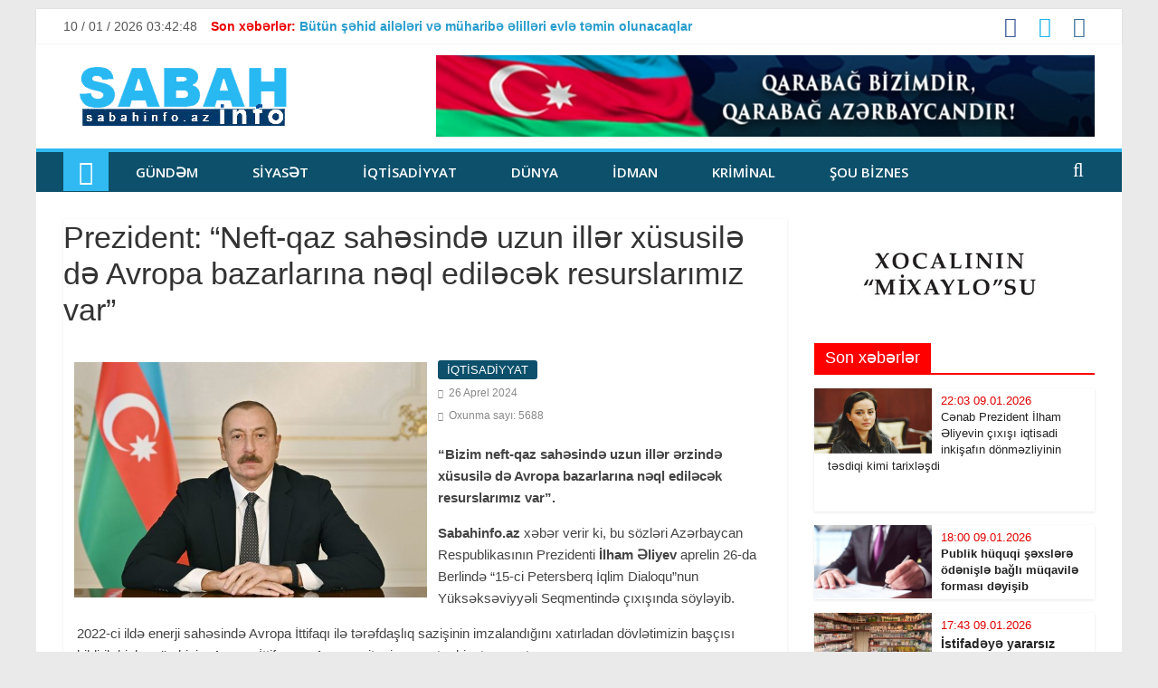

--- FILE ---
content_type: text/html; charset=UTF-8
request_url: https://www.sabahinfo.az/posts/detail/prezident-neft-qaz-sahesinde-uzun-iller-xususile-de-avropa-bazarlarina-neql-edilecek-resurslarimiz-var-1714119685
body_size: 10022
content:
<!DOCTYPE html>
<html lang="az">
<meta http-equiv="content-type" content="text/html;charset=UTF-8"/>
<head>
    <title>    Prezident: “Neft-qaz sahəsində uzun illər xüsusilə də Avropa bazarlarına nəql ediləcək resurslarımız var”
 </title>

    <meta charset="utf-8">
    <meta name="viewport" content="width=device-width, initial-scale=1, shrink-to-fit=no">
    <meta name="robots" content="index,follow"/>
        <meta name="title" content="Prezident: “Neft-qaz sahəsində uzun illər xüsusilə də Avropa bazarlarına nəql ediləcək resurslarımız var”">
    <meta name="description" content="Prezident: “Neft-qaz sahəsində uzun illər xüsusilə də Avropa bazarlarına nəql ediləcək resurslarımız var”">
    <meta name="keywords" content="xidmət, ölkədən, öyrənə, daxil, qadağa, istifadə, biləcəklər, adlarının, etməklə, göstəricilərini, şəxsiyyət, adlanır, xidmətdən, vətəndaşlar, çıxışına, ">
    <meta name="author" content="sabahinfo">
    <meta name="copyright" content="http://sabahinfo.az/">
    <meta property="og:type" content="article">
    <meta property="og:title" content="Prezident: “Neft-qaz sahəsində uzun illər xüsusilə də Avropa bazarlarına nəql ediləcək resurslarımız var”">
    <meta property="og:url" content="https://www.sabahinfo.az/posts/detail/prezident-neft-qaz-sahesinde-uzun-iller-xususile-de-avropa-bazarlarina-neql-edilecek-resurslarimiz-var-1714119685">
    <meta property="og:locale" content="az_AZ">
    <meta property="og:site_name" content="sabahinfo.az">
    <meta property="article:section" content="Xəbərlər">
    <meta property="og:image" content="/uploads/img/posts/2024/04/26/41jpg-1714119685.jpg">
    <meta property="og:image:width" content="600">
    <meta property="og:image:height" content="400">
    <meta itemprop="image" content="/uploads/img/posts/2024/04/26/41jpg-1714119685.jpg">
    <meta itemprop="thumbnailUrl" content="/uploads/img/posts/2024/04/26/41jpg-1714119685.jpg">
    <link rel="image_src" href="/uploads/img/posts/2024/04/26/41jpg-1714119685.jpg">
    <meta name="twitter:card" content="summary_large_image">
    <meta name="twitter:site" content="@sabahinfoaz">
    <meta name="twitter:title" content="Prezident: “Neft-qaz sahəsində uzun illər xüsusilə də Avropa bazarlarına nəql ediləcək resurslarımız var”">
    <meta name="twitter:description" content="">
    <meta name="twitter:image" content="/uploads/img/posts/2024/04/26/41jpg-1714119685.jpg">
    <meta name="twitter:image:width" content="1000">
    <meta name="twitter:image:height" content="667">
    <meta name="twitter:creator" content="@sabahinfoaz">

    <link rel="stylesheet" href="https://sabahinfo.az/frontend/assets/css/style.css" media="all" data-minify="1"/>
    <link rel='stylesheet' id='colormag_googlefonts-css' href="https://fonts.googleapis.com/css?family=Open+Sans%3A400%2C600&amp;ver=2.0.4&amp;display=swap" type='text/css' media='all' />
    
    <script type="9d6671e105b009a19b11d846-text/javascript" src='https://sabahinfo.az/frontend/assets/js/jquery.min.js?ver=3.5.1' id='jquery-core-js'></script>

<script type="9d6671e105b009a19b11d846-text/javascript">
window.digitalks=window.digitalks||new function(){var t=this;t._e=[],t._c={},t.config=function(c){var i;t._c=c,t._c.script_id?((i=document.createElement("script")).src="//data.digitalks.az/v1/scripts/"+t._c.script_id+"/track.js?&cb="+Math.random(),i.async=!0,document.head.appendChild(i)):console.error("digitalks: script_id cannot be empty!")};["track","identify"].forEach(function(c){t[c]=function(){t._e.push([c].concat(Array.prototype.slice.call(arguments,0)))}})};
 
digitalks.config({
    script_id: "adca8f76-7d44-4e4c-8d8a-4c7df1900da5",
    page_url: location.href,
    referrer: document.referrer
})
</script>

</head>
<body data-rsssl=1 class="home blog wp-custom-logo wp-embed-responsive everest-forms-no-js right-sidebar box-layout">

<div id="page" class="hfeed site">
    <a class="skip-link screen-reader-text" href="#main">Sabahinfo.az</a>
    <header id="masthead" class="site-header clearfix ">
        <div id="header-text-nav-container" class="clearfix">
            <div class="news-bar">
                <div class="inner-wrap clearfix">

                    <div class="date-in-header"> <span id="date_time"></span> </div>

                    <div class="breaking-news">
                        <strong class="breaking-news-latest">Son xəbərlər:</strong>
                        <ul class="newsticker">
                                                        <li>
                                <a href="https://www.sabahinfo.az/posts/detail/butun-sehid-aileleri-ve-muharibe-elilleri-evle-temin-olunacaqlar-1764679630" title="Bütün şəhid ailələri və müharibə əlilləri evlə təmin olunacaqlar">
                                    <strong>Bütün şəhid ailələri və müharibə əlilləri evlə təmin olunacaqlar</strong>
                                </a>
                            </li>
                                                        <li>
                                <a href="https://www.sabahinfo.az/posts/detail/ermenistan-azerbaycandan-resmi-uzr-istesin-ve-tezminat-odeyeceyini-beyan-etsin-qudret-hesenquliyev-1728301843" title="“Ermənistan Azərbaycandan rəsmi üzr istəsin və təzminat ödəyəcəyini bəyan etsin”- Qüdrət Həsənquliyev">
                                    <strong>“Ermənistan Azərbaycandan rəsmi üzr istəsin və təzminat ödəyəcəyini bəyan etsin”- <span style="color:#ff0000">Qüdrət Həsənquliyev</span></strong>
                                </a>
                            </li>
                                                        <li>
                                <a href="https://www.sabahinfo.az/posts/detail/valideynler-sagirdleri-doyen-muellimden-uzr-istediler-1674462922" title="Valideynlər şagirdləri döyən müəllimdən üzr istədilər">
                                    <p>Valideynlər şagirdləri döyən müəllimdən üzr istədilər</p>
                                </a>
                            </li>
                                                        <li>
                                <a href="https://www.sabahinfo.az/posts/detail/ovladlari-sehid-olan-yerlere-aileleri-geldi-foto-1667411462" title="Övladları şəhid olan yerlərə ailələri gəldi - Foto">
                                    <strong>Övladları şəhid olan yerlərə ailələri gəldi - Foto</strong>
                                </a>
                            </li>
                                                    </ul>
                    </div>

                    <div class="social-links clearfix">
                        <ul>
                                                            <li><a href="https://www.facebook.com/Sabahinfoaz-%C4%B0nformasiya-Agentliyi-1647646032190366/" target="_blank"><i class="fa fa-facebook"></i></a></li>
                                                                                        <li><a href="sabahinfo" target="_blank"><i class="fa fa-twitter"></i></a></li>
                                                                                        <li><a href="sabahinfo" target="_blank"><i class="fa fa-instagram"></i></a></li>
                                                    </ul>
                    </div>
                </div>
            </div>

            <div class="inner-wrap">
                <div id="header-text-nav-wrap" class="clearfix">
                    <div id="header-left-section">
                        <div id="header-logo-image">
                            <a href="https://www.sabahinfo.az" class="custom-logo-link" rel="home" aria-current="page">
                                <img width="265" height="90" src="/uploads/img/logo.png" class="custom-logo" alt="Sabahinfo"/>
                            </a>
                        </div>
                        <div id="header-text" class="screen-reader-text">
                            <h1 id="site-title">
                                <a href="https://www.sabahinfo.az" title="Sabahinfo" rel="home">Sabahinfo.az</a>
                            </h1>
                            <p id="site-description">Sabahinfo 2026</p>
                        </div><!-- #header-text -->
                    </div><!-- #header-left-section -->

                    <div id="header-right-section">
                        <div id="header-right-sidebar" class="clearfix">
                            <aside id="colormag_728x90_advertisement_widget-9"
                                   class="widget widget_728x90_advertisement clearfix">
                                <div class="advertisement_728x90">
                                    <div class="advertisement-content">
                                        <a href="" class="single_ad_728x90">
                                            <img src="https://sabahinfo.az/frontend/assets/img/banner.png" width="728" height="90">
                                        </a>
                                    </div>
                                </div>
                            </aside>
                        </div>

                    </div>
                </div>
            </div>


            <nav id="site-navigation" class="main-navigation clearfix" role="navigation">
                <div class="inner-wrap clearfix">
                    <div class="home-icon front_page_on">
                        <a href="https://www.sabahinfo.az" title="Sabahinfo">
                            <i class="fa fa-home"></i>
                        </a>
                    </div>
                    <div class="search-random-icons-container">
                        <div class="top-search-wrap">
                            <i class="fa fa-search search-top"></i>
                            <div class="search-form-top">
                                <form action="https://www.sabahinfo.az/search" method="POST" name="searched" id="searched"
                                      class="search-form searchform clearfix">
                                    <input type="hidden" name="_token" value="A3DIqWBrIj1RORYDY4FpWgCrzONcKdmqLFHo2PUx">                                    <div class="search-wrap">
                                        <input class="form-control" type="search" placeholder="Axtar" aria-label="Search" name="src"/>
                                        <button class="search-icon" type="submit"></button>
                                    </div>
                                </form>
                            </div>
                        </div>
                    </div>

                    <p class="menu-toggle"></p>

                    <div class="menu-primary-container">
                        <ul id="menu-primary" class="menu">
                                                                                            <li class="menu-item menu-item-type-taxonomy menu-item-object-category">
                                    <a href="https://www.sabahinfo.az/category/gundem-0">GÜNDƏM </a>
                                </li>
                                                                                                                            <li class="menu-item menu-item-type-taxonomy menu-item-object-category">
                                    <a href="https://www.sabahinfo.az/category/siyaset-1">SİYASƏT </a>
                                </li>
                                                                                                                            <li class="menu-item menu-item-type-taxonomy menu-item-object-category">
                                    <a href="https://www.sabahinfo.az/category/iqtisadiyyat-4">İQTİSADİYYAT </a>
                                </li>
                                                                                                                            <li class="menu-item menu-item-type-taxonomy menu-item-object-category">
                                    <a href="https://www.sabahinfo.az/category/dunya-7">DÜNYA </a>
                                </li>
                                                                                                                            <li class="menu-item menu-item-type-taxonomy menu-item-object-category">
                                    <a href="https://www.sabahinfo.az/category/idman-5">İDMAN </a>
                                </li>
                                                                                                                            <li class="menu-item menu-item-type-taxonomy menu-item-object-category">
                                    <a href="https://www.sabahinfo.az/category/kriminal-15">KRİMİNAL </a>
                                </li>
                                                                                                                            <li class="menu-item menu-item-type-taxonomy menu-item-object-category">
                                    <a href="https://www.sabahinfo.az/category/sou-biznes-3">ŞOU BİZNES </a>
                                </li>
                                                                                    </ul>
                    </div>
                </div>
            </nav>
        </div>
    </header>
    <div id="main" class="clearfix">
        <div class="inner-wrap clearfix">
                <div id="primary">
        <div id="content" class="clearfix">
            <article class="post-123 post type-post status-publish format-standard has-post-thumbnail hentry category-general category-latest category-news">
                <header class="entry-header">
                    <h1 class="entry-title">Prezident: “Neft-qaz sahəsində uzun illər xüsusilə də Avropa bazarlarına nəql ediləcək resurslarımız var”</h1>
                </header>

                <div class="featured-image" style="float: left; display: block; padding: 15px 7px 7px 7px;">
                    <a href="/uploads/img/posts/2024/04/26/41jpg-1714119685.jpg" class="image-popup">
                        <img width="400" height="300" src="/uploads/img/posts/2024/04/26/41jpg-1714119685.jpg" align="left"
                             class="attachment-colormag-featured-image size-colormag-featured-image wp-post-image" alt="" />
                    </a>
                </div>

                <div class="article-content clearfix">
                    <div class="above-entry-meta">
                        <span class="cat-links">
                            <a style="background:#0c506b" rel="category tag">İQTİSADİYYAT</a>
                        </span>
                    </div>

                    <div class="below-entry-meta">
                        <span class="posted-on">
                            <a rel="bookmark">
                                <i class="fa fa-calendar-o"></i>
                                                                                                                                <time class="entry-date published">26 Aprel 2024</time>
                            </a>
                        </span><br/>
                        <span class="posted-on">
                            <a rel="bookmark">
                                <i class="fa fa-eye"></i>
                                Oxunma sayı: 5688
                            </a>
                        </span>
                    </div>

                    <div class="entry-content clearfix">
                        <p><strong>&ldquo;Bizim neft-qaz sahəsində uzun illər ərzində x&uuml;susilə də Avropa bazarlarına nəql ediləcək resurslarımız var&rdquo;.</strong></p>

<p><strong>Sabahinfo.az&nbsp;</strong>xəbər verir ki, bu s&ouml;zləri Azərbaycan Respublikasının Prezidenti&nbsp;<strong>İlham Əliyev</strong>&nbsp;aprelin 26-da Berlində &ldquo;15-ci Petersberq İqlim Dialoqu&rdquo;nun Y&uuml;ksəksəviyyəli Seqmentində &ccedil;ıxışında s&ouml;yləyib.</p>

<p>2022-ci ildə enerji sahəsində Avropa İttifaqı ilə tərəfdaşlıq sazişinin imzalandığını xatırladan d&ouml;vlətimizin baş&ccedil;ısı bildirib ki, bu g&uuml;n bizim Avropa İttifaqına, Avropa qitəsinə qaz təchizatımız artır.</p>
                    </div>

                    <div class="entry-content clearfix">
                                            </div>
                </div>
                <div class="article-content clearfix">
                    <div class="addthis_toolbox addthis_default_style addthis_32x32_style">
                        <a class="addthis_button_preferred_1"></a>
                        <a class="addthis_button_preferred_2"></a>
                        <a class="addthis_button_preferred_3"></a>
                        <a class="addthis_button_preferred_4"></a>
                        <a class="addthis_button_compact"></a>
                        <a class="addthis_counter addthis_bubble_style"></a>
                    </div>
                </div>
            </article>
        </div><!-- content -->

        <div class="related-posts-wrapper">
            <h4 class="related-posts-main-title">
                <i class="fa fa-thumbs-up"></i><span>Digər yazılar</span>
            </h4>

            <div class="related-posts clearfix">
                            <!-- xeber  -->
                <div class="single-related-posts">
                    <div class="related-posts-thumbnail">
                        <a href="https://www.sabahinfo.az/posts/detail/usagin-anadan-olmasina-gore-ne-qeder-birdefelik-muavinet-verilib-1767940833">
                            <img src="/uploads/img/posts/2026/01/09/1jpg-1767940833.jpg" width="260" height="160" />
                        </a>
                    </div>

                    <div class="article-content">
                        <h3 class="entry-title">
                            <a href="https://www.sabahinfo.az/posts/detail/usagin-anadan-olmasina-gore-ne-qeder-birdefelik-muavinet-verilib-1767940833"> Uşağın anadan olmasına görə nə qədər birdəfəlik müavinət verilib? </a>
                        </h3>
                    </div>
                </div>
                <!-- xeber son -->
                                            <!-- xeber  -->
                <div class="single-related-posts">
                    <div class="related-posts-thumbnail">
                        <a href="https://www.sabahinfo.az/posts/detail/azerbaycan-nefti-bahalasdi-1767938421">
                            <img src="/uploads/img/posts/2026/01/09/14jpg-1767938421.jpg" width="260" height="160" />
                        </a>
                    </div>

                    <div class="article-content">
                        <h3 class="entry-title">
                            <a href="https://www.sabahinfo.az/posts/detail/azerbaycan-nefti-bahalasdi-1767938421"> Azərbaycan nefti bahalaşdı </a>
                        </h3>
                    </div>
                </div>
                <!-- xeber son -->
                                            <!-- xeber  -->
                <div class="single-related-posts">
                    <div class="related-posts-thumbnail">
                        <a href="https://www.sabahinfo.az/posts/detail/vetendaslara-geri-qaytarilan-edv-nin-meblegi-aciqlandi-1767853448">
                            <img src="/uploads/img/posts/2026/01/08/10jpg-1767853448.jpg" width="260" height="160" />
                        </a>
                    </div>

                    <div class="article-content">
                        <h3 class="entry-title">
                            <a href="https://www.sabahinfo.az/posts/detail/vetendaslara-geri-qaytarilan-edv-nin-meblegi-aciqlandi-1767853448"> Vətəndaşlara geri qaytarılan ƏDV-nin məbləği açıqlandı </a>
                        </h3>
                    </div>
                </div>
                <!-- xeber son -->
                 </div> <div class="related-posts clearfix">                             <!-- xeber  -->
                <div class="single-related-posts">
                    <div class="related-posts-thumbnail">
                        <a href="https://www.sabahinfo.az/posts/detail/azerbaycanda-kozerme-lampalari-dovriyyeden-cixarilir-1767600347">
                            <img src="/uploads/img/posts/2026/01/05/10jpeg-1767600347.jpeg" width="260" height="160" />
                        </a>
                    </div>

                    <div class="article-content">
                        <h3 class="entry-title">
                            <a href="https://www.sabahinfo.az/posts/detail/azerbaycanda-kozerme-lampalari-dovriyyeden-cixarilir-1767600347"> Azərbaycanda közərmə lampaları dövriyyədən çıxarılır </a>
                        </h3>
                    </div>
                </div>
                <!-- xeber son -->
                                            <!-- xeber  -->
                <div class="single-related-posts">
                    <div class="related-posts-thumbnail">
                        <a href="https://www.sabahinfo.az/posts/detail/maduronun-tutulmasi-neftin-qiymetine-nece-tesir-gosterecek-1767600026">
                            <img src="/uploads/img/posts/2026/01/05/8jpeg-1767600026.jpeg" width="260" height="160" />
                        </a>
                    </div>

                    <div class="article-content">
                        <h3 class="entry-title">
                            <a href="https://www.sabahinfo.az/posts/detail/maduronun-tutulmasi-neftin-qiymetine-nece-tesir-gosterecek-1767600026"> Maduronun tutulması neftin qiymətinə necə təsir göstərəcək? </a>
                        </h3>
                    </div>
                </div>
                <!-- xeber son -->
                                            <!-- xeber  -->
                <div class="single-related-posts">
                    <div class="related-posts-thumbnail">
                        <a href="https://www.sabahinfo.az/posts/detail/naxcivanin-2026-ci-il-budcesi-tesdiq-edilib-1767594098">
                            <img src="/uploads/img/posts/2026/01/05/24jpg-1767594098.jpg" width="260" height="160" />
                        </a>
                    </div>

                    <div class="article-content">
                        <h3 class="entry-title">
                            <a href="https://www.sabahinfo.az/posts/detail/naxcivanin-2026-ci-il-budcesi-tesdiq-edilib-1767594098"> Naxçıvanın 2026-cı il büdcəsi təsdiq edilib </a>
                        </h3>
                    </div>
                </div>
                <!-- xeber son -->
                 </div> <div class="related-posts clearfix">                         </div><!--/.post-related-->

        </div>
    </div>
    <div id="secondary">
    <aside id="colormag_featured_posts_vertical_widget-5"
           class="widget widget_featured_posts widget_featured_posts_vertical widget_featured_meta clearfix">
        
        <a href="https://sabahinfo.az/uploads/xocali-22.pdf" target="_blank">
            <img width="312" src="https://sabahinfo.az/uploads/kitab-xocali-22.jpg" border="1" />
        </a>

        
        <h3 class="widget-title" style="border-bottom-color:#ff0000;">
            <span style="background-color:#ff0000;"> Son xəbərlər</span></h3>
        <div class="following-post">
                            <div class="single-article clearfix">
                    <figure>
                        <a href="https://www.sabahinfo.az/posts/detail/cenab-prezident-ilham-eliyevin-cixisi-iqtisadi-inkisafin-donmezliyinin-tesdiqi-kimi-tarixlesdi-1767982045">
                            <img width="130" height="90" src="/uploads/img/posts/2026/01/09/-ebc03fa6166835863274773772711095107jpeg-1767982045.jpeg" />
                        </a>
                    </figure>
                    <div class="article-content">
                        <h3 class="entry-title">
                            <time class="entry-date published" style="color:#de0000">
                                22:03 09.01.2026
                            </time> <br/>
                            <a href="https://www.sabahinfo.az/posts/detail/cenab-prezident-ilham-eliyevin-cixisi-iqtisadi-inkisafin-donmezliyinin-tesdiqi-kimi-tarixlesdi-1767982045"> Cənab Prezident İlham Əliyevin çıxışı iqtisadi
<div>inkişafın dönməzliyinin təsdiqi kimi tarixləşdi</div>

<div> </div>

<div> </div> </a>
                        </h3>
                    </div>
                </div>
                            <div class="single-article clearfix">
                    <figure>
                        <a href="https://www.sabahinfo.az/posts/detail/publik-huquqi-sexslere-odenisle-bagli-muqavile-formasi-deyisib-1767967297">
                            <img width="130" height="90" src="/uploads/img/posts/2026/01/09/54jpg-1767967297.jpg" />
                        </a>
                    </figure>
                    <div class="article-content">
                        <h3 class="entry-title">
                            <time class="entry-date published" style="color:#de0000">
                                18:00 09.01.2026
                            </time> <br/>
                            <a href="https://www.sabahinfo.az/posts/detail/publik-huquqi-sexslere-odenisle-bagli-muqavile-formasi-deyisib-1767967297"> <strong>Publik hüquqi şəxslərə ödənişlə bağlı müqavilə forması dəyişib</strong> </a>
                        </h3>
                    </div>
                </div>
                            <div class="single-article clearfix">
                    <figure>
                        <a href="https://www.sabahinfo.az/posts/detail/istifadeye-yararsiz-bitki-muhafize-vasiteleri-askarlandi-1767966262">
                            <img width="130" height="90" src="/uploads/img/posts/2026/01/09/51jpg-1767966262.jpg" />
                        </a>
                    </figure>
                    <div class="article-content">
                        <h3 class="entry-title">
                            <time class="entry-date published" style="color:#de0000">
                                17:43 09.01.2026
                            </time> <br/>
                            <a href="https://www.sabahinfo.az/posts/detail/istifadeye-yararsiz-bitki-muhafize-vasiteleri-askarlandi-1767966262"> <p><strong>İstifadəyə yararsız bitki mühafizə vasitələri aşkarlandı</strong></p> </a>
                        </h3>
                    </div>
                </div>
                            <div class="single-article clearfix">
                    <figure>
                        <a href="https://www.sabahinfo.az/posts/detail/psj-son-13-movsumde-12-defe-fransa-superkubokunun-qalibi-olub-1767965388">
                            <img width="130" height="90" src="/uploads/img/posts/2026/01/09/48jpg-1767965388.jpg" />
                        </a>
                    </figure>
                    <div class="article-content">
                        <h3 class="entry-title">
                            <time class="entry-date published" style="color:#de0000">
                                17:29 09.01.2026
                            </time> <br/>
                            <a href="https://www.sabahinfo.az/posts/detail/psj-son-13-movsumde-12-defe-fransa-superkubokunun-qalibi-olub-1767965388"> <strong>PSJ son 13 mövsümdə 12 dəfə Fransa Superkubokunun qalibi olub</strong> </a>
                        </h3>
                    </div>
                </div>
                            <div class="single-article clearfix">
                    <figure>
                        <a href="https://www.sabahinfo.az/posts/detail/iranda-etirazcilar-prokuroru-diri-diri-yandirdi-1767963766">
                            <img width="130" height="90" src="/uploads/img/posts/2026/01/09/47jpeg-1767963766.jpeg" />
                        </a>
                    </figure>
                    <div class="article-content">
                        <h3 class="entry-title">
                            <time class="entry-date published" style="color:#de0000">
                                17:01 09.01.2026
                            </time> <br/>
                            <a href="https://www.sabahinfo.az/posts/detail/iranda-etirazcilar-prokuroru-diri-diri-yandirdi-1767963766"> <p><strong>İranda etirazçılar prokuroru diri-diri yandırdı</strong></p> </a>
                        </h3>
                    </div>
                </div>
                            <div class="single-article clearfix">
                    <figure>
                        <a href="https://www.sabahinfo.az/posts/detail/onlayn-mediada-azerbaycan-dili-ile-bagli-problemler-var-natiq-memmedli-1767962903">
                            <img width="130" height="90" src="/uploads/img/posts/2026/01/09/41jpg-1767962903.jpg" />
                        </a>
                    </figure>
                    <div class="article-content">
                        <h3 class="entry-title">
                            <time class="entry-date published" style="color:#de0000">
                                16:47 09.01.2026
                            </time> <br/>
                            <a href="https://www.sabahinfo.az/posts/detail/onlayn-mediada-azerbaycan-dili-ile-bagli-problemler-var-natiq-memmedli-1767962903"> <p><strong>Onlayn mediada Azərbaycan dili ilə bağlı problemlər var - <span style="color:#ff0000">Natiq Məmmədli</span></strong></p> </a>
                        </h3>
                    </div>
                </div>
                            <div class="single-article clearfix">
                    <figure>
                        <a href="https://www.sabahinfo.az/posts/detail/azal-baki-tehran-baki-reysini-legv-etdi-1767960873">
                            <img width="130" height="90" src="/uploads/img/posts/2026/01/09/36jpg-1767960873.jpg" />
                        </a>
                    </figure>
                    <div class="article-content">
                        <h3 class="entry-title">
                            <time class="entry-date published" style="color:#de0000">
                                16:13 09.01.2026
                            </time> <br/>
                            <a href="https://www.sabahinfo.az/posts/detail/azal-baki-tehran-baki-reysini-legv-etdi-1767960873"> <strong>AZAL Bakı-Tehran-Bakı reysini ləğv etdi</strong> </a>
                        </h3>
                    </div>
                </div>
                            <div class="single-article clearfix">
                    <figure>
                        <a href="https://www.sabahinfo.az/posts/detail/novruzeli-aslanov-azerbaycan-enerji-tehlukesizliyi-ve-investisiya-etibarliliginin-mukemmel-modelini-teqdim-edir-1767954263">
                            <img width="130" height="90" src="/uploads/img/posts/2026/01/09/31jpg-1767954263.jpg" />
                        </a>
                    </figure>
                    <div class="article-content">
                        <h3 class="entry-title">
                            <time class="entry-date published" style="color:#de0000">
                                14:24 09.01.2026
                            </time> <br/>
                            <a href="https://www.sabahinfo.az/posts/detail/novruzeli-aslanov-azerbaycan-enerji-tehlukesizliyi-ve-investisiya-etibarliliginin-mukemmel-modelini-teqdim-edir-1767954263"> <strong><span style="color:#ff0000">Novruzəli Aslanov: </span>“Azərbaycan enerji təhlükəsizliyi və investisiya etibarlılığının mükəmməl modelini təqdim edir”</strong> </a>
                        </h3>
                    </div>
                </div>
                            <div class="single-article clearfix">
                    <figure>
                        <a href="https://www.sabahinfo.az/posts/detail/baki-moskva-baki-marsrutu-uzre-bezi-reysler-legv-olunub-sebeb-1767953191">
                            <img width="130" height="90" src="/uploads/img/posts/2026/01/09/27jpg-1767953191.jpg" />
                        </a>
                    </figure>
                    <div class="article-content">
                        <h3 class="entry-title">
                            <time class="entry-date published" style="color:#de0000">
                                14:05 09.01.2026
                            </time> <br/>
                            <a href="https://www.sabahinfo.az/posts/detail/baki-moskva-baki-marsrutu-uzre-bezi-reysler-legv-olunub-sebeb-1767953191"> <strong>Bakı-Moskva-Bakı marşrutu üzrə bəzi reyslər ləğv olunub - <span style="color:#ff0000">SƏBƏB</span></strong> </a>
                        </h3>
                    </div>
                </div>
                            <div class="single-article clearfix">
                    <figure>
                        <a href="https://www.sabahinfo.az/posts/detail/getdiyim-her-yerde-meglubiyyetleri-muzakire-edirdiler-qurban-qurbanov-1767947134">
                            <img width="130" height="90" src="/uploads/img/posts/2026/01/09/17jpg-1767947134.jpg" />
                        </a>
                    </figure>
                    <div class="article-content">
                        <h3 class="entry-title">
                            <time class="entry-date published" style="color:#de0000">
                                12:25 09.01.2026
                            </time> <br/>
                            <a href="https://www.sabahinfo.az/posts/detail/getdiyim-her-yerde-meglubiyyetleri-muzakire-edirdiler-qurban-qurbanov-1767947134"> <strong>"Getdiyim hər yerdə məğlubiyyətləri müzakirə edirdilər" - <span style="color:#ff0000">Qurban Qurbanov</span></strong> </a>
                        </h3>
                    </div>
                </div>
                            <div class="single-article clearfix">
                    <figure>
                        <a href="https://www.sabahinfo.az/posts/detail/azer-kerimli-xizi-abseron-kulek-elektrik-stansiyasi-tekce-enerji-obyekti-deyil-eyni-zamanda-olkenin-iqtisadi-diplomatiyasinin-ugurlu-numunesi-kimi-cixis-edir-1767944782">
                            <img width="130" height="90" src="/uploads/img/posts/2026/01/09/11jpg-1767944782.jpg" />
                        </a>
                    </figure>
                    <div class="article-content">
                        <h3 class="entry-title">
                            <time class="entry-date published" style="color:#de0000">
                                11:45 09.01.2026
                            </time> <br/>
                            <a href="https://www.sabahinfo.az/posts/detail/azer-kerimli-xizi-abseron-kulek-elektrik-stansiyasi-tekce-enerji-obyekti-deyil-eyni-zamanda-olkenin-iqtisadi-diplomatiyasinin-ugurlu-numunesi-kimi-cixis-edir-1767944782"> <strong><span style="color:#ff0000">Azər Kərimli: </span>““Xızı-Abşeron” Külək Elektrik Stansiyası təkcə enerji obyekti deyil, eyni zamanda ölkənin iqtisadi diplomatiyasının uğurlu nümunəsi kimi çıxış edir”</strong> </a>
                        </h3>
                    </div>
                </div>
                            <div class="single-article clearfix">
                    <figure>
                        <a href="https://www.sabahinfo.az/posts/detail/estetik-cerrah-ve-anestezioloqla-bagli-cinayet-isi-acildi-1767940959">
                            <img width="130" height="90" src="/uploads/img/posts/2026/01/09/2jpg-1767940959.jpg" />
                        </a>
                    </figure>
                    <div class="article-content">
                        <h3 class="entry-title">
                            <time class="entry-date published" style="color:#de0000">
                                10:42 09.01.2026
                            </time> <br/>
                            <a href="https://www.sabahinfo.az/posts/detail/estetik-cerrah-ve-anestezioloqla-bagli-cinayet-isi-acildi-1767940959"> <p><strong>Estetik cərrah və anestezioloqla bağlı cinayət işi açıldı</strong></p> </a>
                        </h3>
                    </div>
                </div>
                            <div class="single-article clearfix">
                    <figure>
                        <a href="https://www.sabahinfo.az/posts/detail/usagin-anadan-olmasina-gore-ne-qeder-birdefelik-muavinet-verilib-1767940833">
                            <img width="130" height="90" src="/uploads/img/posts/2026/01/09/1jpg-1767940833.jpg" />
                        </a>
                    </figure>
                    <div class="article-content">
                        <h3 class="entry-title">
                            <time class="entry-date published" style="color:#de0000">
                                10:40 09.01.2026
                            </time> <br/>
                            <a href="https://www.sabahinfo.az/posts/detail/usagin-anadan-olmasina-gore-ne-qeder-birdefelik-muavinet-verilib-1767940833"> <p><strong>Uşağın anadan olmasına görə nə qədər birdəfəlik müavinət verilib?</strong></p> </a>
                        </h3>
                    </div>
                </div>
                            <div class="single-article clearfix">
                    <figure>
                        <a href="https://www.sabahinfo.az/posts/detail/leyla-eliyeva-ezize-xalanin-metbexinden-video-paylasdi-semimi-goruntuler-1767939247">
                            <img width="130" height="90" src="/uploads/img/posts/2026/01/09/18jpeg-1767939247.jpeg" />
                        </a>
                    </figure>
                    <div class="article-content">
                        <h3 class="entry-title">
                            <time class="entry-date published" style="color:#de0000">
                                10:12 09.01.2026
                            </time> <br/>
                            <a href="https://www.sabahinfo.az/posts/detail/leyla-eliyeva-ezize-xalanin-metbexinden-video-paylasdi-semimi-goruntuler-1767939247"> <strong>Leyla Əliyeva Əzizə xalanın mətbəxindən video paylaşdı - <span style="color:#ff0000">Səmimi görüntülər</span></strong> </a>
                        </h3>
                    </div>
                </div>
                            <div class="single-article clearfix">
                    <figure>
                        <a href="https://www.sabahinfo.az/posts/detail/azerbaycan-nefti-bahalasdi-1767938421">
                            <img width="130" height="90" src="/uploads/img/posts/2026/01/09/14jpg-1767938421.jpg" />
                        </a>
                    </figure>
                    <div class="article-content">
                        <h3 class="entry-title">
                            <time class="entry-date published" style="color:#de0000">
                                09:59 09.01.2026
                            </time> <br/>
                            <a href="https://www.sabahinfo.az/posts/detail/azerbaycan-nefti-bahalasdi-1767938421"> <strong>Azərbaycan nefti bahalaşdı</strong> </a>
                        </h3>
                    </div>
                </div>
                            <div class="single-article clearfix">
                    <figure>
                        <a href="https://www.sabahinfo.az/posts/detail/gurcustan-nato-emekdasligi-muzakire-olundu-1767938169">
                            <img width="130" height="90" src="/uploads/img/posts/2026/01/09/12jpeg-1767938179.jpeg" />
                        </a>
                    </figure>
                    <div class="article-content">
                        <h3 class="entry-title">
                            <time class="entry-date published" style="color:#de0000">
                                09:55 09.01.2026
                            </time> <br/>
                            <a href="https://www.sabahinfo.az/posts/detail/gurcustan-nato-emekdasligi-muzakire-olundu-1767938169"> <p><strong>Gürcüstan-NATO əməkdaşlığı müzakirə olundu</strong></p> </a>
                        </h3>
                    </div>
                </div>
                            <div class="single-article clearfix">
                    <figure>
                        <a href="https://www.sabahinfo.az/posts/detail/putin-sadiqdir-tramp-1767935998">
                            <img width="130" height="90" src="/uploads/img/posts/2026/01/09/7jpg-1767935998.jpg" />
                        </a>
                    </figure>
                    <div class="article-content">
                        <h3 class="entry-title">
                            <time class="entry-date published" style="color:#de0000">
                                09:19 09.01.2026
                            </time> <br/>
                            <a href="https://www.sabahinfo.az/posts/detail/putin-sadiqdir-tramp-1767935998"> <strong>"Putin sadiqdir" - <span style="color:#ff0000">Tramp</span></strong> </a>
                        </h3>
                    </div>
                </div>
                            <div class="single-article clearfix">
                    <figure>
                        <a href="https://www.sabahinfo.az/posts/detail/pezeskian-xalqin-telebleri-nezere-alinmalidir-1767935863">
                            <img width="130" height="90" src="/uploads/img/posts/2026/01/09/6jpg-1767935863.jpg" />
                        </a>
                    </figure>
                    <div class="article-content">
                        <h3 class="entry-title">
                            <time class="entry-date published" style="color:#de0000">
                                09:17 09.01.2026
                            </time> <br/>
                            <a href="https://www.sabahinfo.az/posts/detail/pezeskian-xalqin-telebleri-nezere-alinmalidir-1767935863"> <p><strong><span style="color:#ff0000">Pezeşkian:</span> Xalqın tələbləri nəzərə alınmalıdır</strong></p> </a>
                        </h3>
                    </div>
                </div>
                            <div class="single-article clearfix">
                    <figure>
                        <a href="https://www.sabahinfo.az/posts/detail/goydeniz-qehremanov-olkemize-turist-axininin-ilbeil-artmasi-gosterir-ki-bu-sahede-secilmis-strategiya-son-derece-ugurlu-ve-effektivdir-1767893636">
                            <img width="130" height="90" src="/uploads/img/posts/2026/01/08/1767768984486735733_1200x630-1jpg-1767893636.jpg" />
                        </a>
                    </figure>
                    <div class="article-content">
                        <h3 class="entry-title">
                            <time class="entry-date published" style="color:#de0000">
                                21:33 08.01.2026
                            </time> <br/>
                            <a href="https://www.sabahinfo.az/posts/detail/goydeniz-qehremanov-olkemize-turist-axininin-ilbeil-artmasi-gosterir-ki-bu-sahede-secilmis-strategiya-son-derece-ugurlu-ve-effektivdir-1767893636"> Göydəniz Qəhrəmanov: “Ölkəmizə turist axınının ilbəil artması göstərir ki, bu sahədə seçilmiş strategiya son dərəcə uğurlu və effektivdir” </a>
                        </h3>
                    </div>
                </div>
                            <div class="single-article clearfix">
                    <figure>
                        <a href="https://www.sabahinfo.az/posts/detail/enerji-tehlukesizliyi-uzun-iller-prioritet-teskil-edecek-1767893533">
                            <img width="130" height="90" src="/uploads/img/posts/2026/01/08/1734626937_img-20241219-wa0062jpg-1767893533.jpg" />
                        </a>
                    </figure>
                    <div class="article-content">
                        <h3 class="entry-title">
                            <time class="entry-date published" style="color:#de0000">
                                21:29 08.01.2026
                            </time> <br/>
                            <a href="https://www.sabahinfo.az/posts/detail/enerji-tehlukesizliyi-uzun-iller-prioritet-teskil-edecek-1767893533"> <p>Enerji təhlükəsizliyi uzun illər prioritet təşkil edəcək</p> </a>
                        </h3>
                    </div>
                </div>
                            <div class="single-article clearfix">
                    <figure>
                        <a href="https://www.sabahinfo.az/posts/detail/azerbaycan-universiteti-ile-ieti-arasinda-anlasma-memorandumu-imzalanib-1767883810">
                            <img width="130" height="90" src="/uploads/img/posts/2026/01/08/1767871927_03 (1)png-1767883810.png" />
                        </a>
                    </figure>
                    <div class="article-content">
                        <h3 class="entry-title">
                            <time class="entry-date published" style="color:#de0000">
                                18:48 08.01.2026
                            </time> <br/>
                            <a href="https://www.sabahinfo.az/posts/detail/azerbaycan-universiteti-ile-ieti-arasinda-anlasma-memorandumu-imzalanib-1767883810"> <p>Azərbaycan Universiteti ilə İETİ arasında anlaşma memorandumu imzalanıb</p> </a>
                        </h3>
                    </div>
                </div>
                            <div class="single-article clearfix">
                    <figure>
                        <a href="https://www.sabahinfo.az/posts/detail/2026-ci-ilin-ilk-seyyar-qebulu-kecirilib-1767883570">
                            <img width="130" height="90" src="/uploads/img/posts/2026/01/08/FB_IMG_1767883463748jpg-1767883570.jpg" />
                        </a>
                    </figure>
                    <div class="article-content">
                        <h3 class="entry-title">
                            <time class="entry-date published" style="color:#de0000">
                                18:45 08.01.2026
                            </time> <br/>
                            <a href="https://www.sabahinfo.az/posts/detail/2026-ci-ilin-ilk-seyyar-qebulu-kecirilib-1767883570"> 2026-cı ilin ilk səyyar qəbulu keçirilib </a>
                        </h3>
                    </div>
                </div>
                            <div class="single-article clearfix">
                    <figure>
                        <a href="https://www.sabahinfo.az/posts/detail/bu-yanasma-saglam-ictimai-muhit-yaratmir-1767867524">
                            <img width="130" height="90" src="/uploads/img/posts/2026/01/08/1jpg-1767867524.jpg" />
                        </a>
                    </figure>
                    <div class="article-content">
                        <h3 class="entry-title">
                            <time class="entry-date published" style="color:#de0000">
                                14:17 08.01.2026
                            </time> <br/>
                            <a href="https://www.sabahinfo.az/posts/detail/bu-yanasma-saglam-ictimai-muhit-yaratmir-1767867524"> <strong>Bu yanaşma sağlam ictimai mühit yaratmır</strong> </a>
                        </h3>
                    </div>
                </div>
                            <div class="single-article clearfix">
                    <figure>
                        <a href="https://www.sabahinfo.az/posts/detail/prezident-xarici-ve-yerli-investorlara-cagiris-etdi-1767863089">
                            <img width="130" height="90" src="/uploads/img/posts/2026/01/08/21jpg-1767863089.jpg" />
                        </a>
                    </figure>
                    <div class="article-content">
                        <h3 class="entry-title">
                            <time class="entry-date published" style="color:#de0000">
                                13:04 08.01.2026
                            </time> <br/>
                            <a href="https://www.sabahinfo.az/posts/detail/prezident-xarici-ve-yerli-investorlara-cagiris-etdi-1767863089"> <p><strong>Prezident xarici və yerli investorlara çağırış etdi</strong></p> </a>
                        </h3>
                    </div>
                </div>
                            <div class="single-article clearfix">
                    <figure>
                        <a href="https://www.sabahinfo.az/posts/detail/azerbaycan-davamli-inkisaf-yolunda-olan-maraqlarini-qetiyyetle-temin-eden-ve-soz-sahibi-kimi-ferqlenen-dovletdir-1767862632">
                            <img width="130" height="90" src="/uploads/img/posts/2026/01/08/18png-1767862632.png" />
                        </a>
                    </figure>
                    <div class="article-content">
                        <h3 class="entry-title">
                            <time class="entry-date published" style="color:#de0000">
                                12:56 08.01.2026
                            </time> <br/>
                            <a href="https://www.sabahinfo.az/posts/detail/azerbaycan-davamli-inkisaf-yolunda-olan-maraqlarini-qetiyyetle-temin-eden-ve-soz-sahibi-kimi-ferqlenen-dovletdir-1767862632"> <strong>Azərbaycan davamlı inkişaf yolunda olan, maraqlarını qətiyyətlə təmin edən və söz sahibi kimi fərqlənən dövlətdir</strong> </a>
                        </h3>
                    </div>
                </div>
                            <div class="single-article clearfix">
                    <figure>
                        <a href="https://www.sabahinfo.az/posts/detail/2025-ci-ilde-elde-olunan-ugurlar-ve-neticeler-1767862583">
                            <img width="130" height="90" src="/uploads/img/posts/2026/01/08/17jpg-1767862583.jpg" />
                        </a>
                    </figure>
                    <div class="article-content">
                        <h3 class="entry-title">
                            <time class="entry-date published" style="color:#de0000">
                                12:55 08.01.2026
                            </time> <br/>
                            <a href="https://www.sabahinfo.az/posts/detail/2025-ci-ilde-elde-olunan-ugurlar-ve-neticeler-1767862583"> <p><strong>2025-ci ildə əldə olunan uğurlar və nəticələr</strong></p> </a>
                        </h3>
                    </div>
                </div>
                            <div class="single-article clearfix">
                    <figure>
                        <a href="https://www.sabahinfo.az/posts/detail/guc-irade-ve-xalq-birliyi-1767862494">
                            <img width="130" height="90" src="/uploads/img/posts/2026/01/08/16jpg-1767862494.jpg" />
                        </a>
                    </figure>
                    <div class="article-content">
                        <h3 class="entry-title">
                            <time class="entry-date published" style="color:#de0000">
                                12:54 08.01.2026
                            </time> <br/>
                            <a href="https://www.sabahinfo.az/posts/detail/guc-irade-ve-xalq-birliyi-1767862494"> <p><strong>Güc, iradə və xalq birliyi</strong></p> </a>
                        </h3>
                    </div>
                </div>
                            <div class="single-article clearfix">
                    <figure>
                        <a href="https://www.sabahinfo.az/posts/detail/tramp-venesuelaya-sefer-etmek-isteyir-1767861025">
                            <img width="130" height="90" src="/uploads/img/posts/2026/01/08/45jpg-1767861025.jpg" />
                        </a>
                    </figure>
                    <div class="article-content">
                        <h3 class="entry-title">
                            <time class="entry-date published" style="color:#de0000">
                                12:30 08.01.2026
                            </time> <br/>
                            <a href="https://www.sabahinfo.az/posts/detail/tramp-venesuelaya-sefer-etmek-isteyir-1767861025"> <strong>Tramp Venesuelaya səfər etmək istəyir</strong> </a>
                        </h3>
                    </div>
                </div>
                        <div class="single-article clearfix" >
                <div class="article-content" style="background-color: #eee">
                    <h3 class="entry-title" style="text-align: center;">
                        <a href="https://www.sabahinfo.az/archive/10-01-2026/next" class="text-center">
                            <b>davamı</b>
                        </a>
                    </h3>
                </div>
            </div>
        </div>
    </aside>
</div>        </div>
    </div>

    <footer id="colophon" class="clearfix ">
        <div class="footer-widgets-wrapper">
            <div class="inner-wrap">
                <div class="footer-widgets-area clearfix">
                    <div class="tg-footer-main-widget">
                        <div class="tg-first-footer-widget">
                            <aside id="text-3" class="widget widget_text clearfix">
                                <div class="textwidget"><a title="Sabahinfo" href="https://www.sabahinfo.az">
                                    <img alt="Sabahinfo" src="/uploads/img/logo.png"></a><br/>
                                    Bütün hüquqlar qorunur: © Copyright 2015-2026 SabahInfo.az Müstəqil İnformasiya Agentliyi<br>

                                    Baş Redaktor: Ədilzadə Ədil Tahir oğlu<br>
                                    DİQQƏT!!! Materiallardan istifadə edərkən SabahInfo.az Müstəqil İnformasiya <br>
                                    Agentliyinə istinad zəruridir !!!<br>
                                </div>
                            </aside>
                        </div>
                    </div>

                    <div class="tg-footer-other-widgets">

                        <div class="tg-third-footer-widget">
                            <aside id="text-4" class="widget widget_text clearfix">
                                <h3 class="widget-title"><span>Bizimlə əlaqə</span></h3>
                                <div class="textwidget">
                                    Ünvan: Bakı şəhəri, Azərbaycan Nəşriyyatı, 9-cu mərtəbə<br>
Tel: (994 55) 440 34 97<br>
Tel: (994 55) 627 08 25<br>
<br>
E-mail: <a href="/cdn-cgi/l/email-protection" class="__cf_email__" data-cfemail="3c4f5d5e5d5455525a535d467c515d5550124e49">[email&#160;protected]</a><br>
                                </div>
                            </aside>
                        </div>

                        <div class="tg-fourth-footer-widget">
                            <aside id="colormag_300x250_advertisement_widget-6"
                                   class="widget widget_300x250_advertisement clearfix">
                                <div class="advertisement_300x250">
                                    <div class="advertisement-title">
                                        <h3 class="widget-title"><span>Sosial Media</span></h3>
                                    </div>
                                    <div class="social-links clearfix">
                                        <ul>
                                                                                <li><a href="https://www.facebook.com/Sabahinfoaz-%C4%B0nformasiya-Agentliyi-1647646032190366/" target="_blank"><i class="fa fa-facebook"></i></a></li>
                                                                                                                        <li><a href="sabahinfo" target="_blank"><i class="fa fa-twitter"></i></a></li>
                                                                                                                        <li><a href="sabahinfo" target="_blank"><i class="fa fa-instagram"></i></a></li>
                                                                                </ul>
                                    </div><!-- .social-links -->
                                </div>
                            </aside>
                        </div>
                    </div>
                </div>
            </div>
        </div>
    </footer>

    <a href="#masthead" id="scroll-up"><i class="fa fa-chevron-up"></i></a>
</div>

<!-- Global site tag (gtag.js) - Google Analytics -->
<script data-cfasync="false" src="/cdn-cgi/scripts/5c5dd728/cloudflare-static/email-decode.min.js"></script><script async src="https://www.googletagmanager.com/gtag/js?id=UA-19964975-4" type="9d6671e105b009a19b11d846-text/javascript"></script>
<script type="9d6671e105b009a19b11d846-text/javascript">
  window.dataLayer = window.dataLayer || [];
  function gtag(){dataLayer.push(arguments);}
  gtag('js', new Date());

  gtag('config', 'UA-19964975-4');
</script>


<script src="https://sabahinfo.az/frontend/assets/js/e-202101.js" type="9d6671e105b009a19b11d846-text/javascript" async="async" defer="defer"></script>
<script src="https://sabahinfo.az/frontend/assets/js/lazyload.min.js" data-no-minify="1" async type="9d6671e105b009a19b11d846-text/javascript"></script>
<script src="https://sabahinfo.az/frontend/assets/js/def0de7c88a5e36361f320d816a28532.js" data-minify="1" type="9d6671e105b009a19b11d846-text/javascript"></script>
    <script type="9d6671e105b009a19b11d846-text/javascript" src="https://s7.addthis.com/js/250/addthis_widget.js#pubid=xa-4e6da0ad70be0ad8"></script>
<script type="9d6671e105b009a19b11d846-text/javascript">
    function date_time(id) {
        date = new Date;
        year = date.getFullYear();
        month = date.getMonth();
        months = new Array('01', '02', '03', '04', '05', '06', '07', '08', '09', '10', '11', '12');
        d = date.getDate();
        day = date.getDay();
        days = new Array('Sunday', 'Monday', 'Tuesday', 'Wednesday', 'Thursday', 'Friday', 'Saturday');
        h = date.getHours();
        if (h < 10) {
            h = "0" + h;
        }
        m = date.getMinutes();
        if (m < 10) {
            m = "0" + m;
        }
        s = date.getSeconds();
        if (s < 10) {
            s = "0" + s;
        }
        result = ' ' + d + ' / ' + months[month] + ' / ' + year + ' ' + h + ':' + m + ':' + s;
        document.getElementById(id).innerHTML = result;
        setTimeout('date_time("' + id + '");', '1000');
        return true;
    }
    window.onload = date_time('date_time');
</script>
<script src="/cdn-cgi/scripts/7d0fa10a/cloudflare-static/rocket-loader.min.js" data-cf-settings="9d6671e105b009a19b11d846-|49" defer></script><script defer src="https://static.cloudflareinsights.com/beacon.min.js/vcd15cbe7772f49c399c6a5babf22c1241717689176015" integrity="sha512-ZpsOmlRQV6y907TI0dKBHq9Md29nnaEIPlkf84rnaERnq6zvWvPUqr2ft8M1aS28oN72PdrCzSjY4U6VaAw1EQ==" data-cf-beacon='{"version":"2024.11.0","token":"d8eaf7dbcd4d4839a06cceadddcf3da6","r":1,"server_timing":{"name":{"cfCacheStatus":true,"cfEdge":true,"cfExtPri":true,"cfL4":true,"cfOrigin":true,"cfSpeedBrain":true},"location_startswith":null}}' crossorigin="anonymous"></script>
</body>
</html>

--- FILE ---
content_type: text/css
request_url: https://sabahinfo.az/frontend/assets/css/style.css
body_size: 84373
content:
:root {
	--wp-admin-theme-color: #007cba;
	--wp-admin-theme-color-darker-10: #006ba1;
	--wp-admin-theme-color-darker-20: #005a87
}

* {
	outline: none;
}

.gcse-search * {
	margin: 0em !important;
	padding: 0em !important;
}
#start-resizable-editor-section {
	display: none
}

.wp-block-audio figcaption {
	margin-top: .5em;
	margin-bottom: 1em
}

.wp-block-audio audio {
	width: 100%;
	min-width: 300px
}

.wp-block-button__link {
	color: #fff;
	background-color: #32373c;
	border: none;
	border-radius: 1.55em;
	box-shadow: none;
	cursor: pointer;
	display: inline-block;
	font-size: 1.125em;
	padding: .667em 1.333em;
	text-align: center;
	text-decoration: none;
	overflow-wrap: break-word
}

.wp-block-button__link:active,
.wp-block-button__link:focus,
.wp-block-button__link:hover,
.wp-block-button__link:visited {
	color: #fff
}

.wp-block-button__link.aligncenter {
	text-align: center
}

.wp-block-button__link.alignright {
	text-align: right
}

.wp-block-button.is-style-squared,
.wp-block-button__link.wp-block-button.is-style-squared {
	border-radius: 0
}

.wp-block-button.no-border-radius,
.wp-block-button__link.no-border-radius {
	border-radius: 0!important
}

.is-style-outline>.wp-block-button__link,
.wp-block-button__link.is-style-outline {
	border: 2px solid
}

.is-style-outline>.wp-block-button__link:not(.has-text-color),
.wp-block-button__link.is-style-outline:not(.has-text-color) {
	color: #32373c
}

.is-style-outline>.wp-block-button__link:not(.has-background),
.wp-block-button__link.is-style-outline:not(.has-background) {
	background-color: transparent
}

.wp-block-buttons .wp-block-button {
	display: inline-block;
	margin-right: .5em;
	margin-bottom: .5em
}

.wp-block-buttons .wp-block-button:last-child {
	margin-right: 0
}

.wp-block-buttons.alignright .wp-block-button {
	margin-right: 0;
	margin-left: .5em
}

.wp-block-buttons.alignright .wp-block-button:first-child {
	margin-left: 0
}

.wp-block-buttons.alignleft .wp-block-button {
	margin-left: 0;
	margin-right: .5em
}

.wp-block-buttons.alignleft .wp-block-button:last-child {
	margin-right: 0
}

.wp-block-button.aligncenter,
.wp-block-buttons.aligncenter,
.wp-block-calendar {
	text-align: center
}

.wp-block-calendar tbody td,
.wp-block-calendar th {
	padding: .25em;
	border: 1px solid #ddd
}

.wp-block-calendar tfoot td {
	border: none
}

.wp-block-calendar table {
	width: 100%;
	border-collapse: collapse
}

.wp-block-calendar table th {
	font-weight: 400;
	background: #ddd
}

.wp-block-calendar a {
	text-decoration: underline
}

.wp-block-calendar table caption,
.wp-block-calendar table tbody {
	color: #40464d
}

.wp-block-categories.alignleft {
	margin-right: 2em
}

.wp-block-categories.alignright {
	margin-left: 2em
}

.wp-block-code code {
	white-space: pre-wrap;
	overflow-wrap: break-word
}

.wp-block-columns {
	display: flex;
	margin-bottom: 1.75em;
	flex-wrap: wrap
}

@media (min-width:782px) {
	.wp-block-columns {
		flex-wrap: nowrap
	}
}

.wp-block-columns.has-background {
	padding: 1.25em 2.375em
}

.wp-block-columns.are-vertically-aligned-top {
	align-items: flex-start
}

.wp-block-columns.are-vertically-aligned-center {
	align-items: center
}

.wp-block-columns.are-vertically-aligned-bottom {
	align-items: flex-end
}

.wp-block-column {
	flex-grow: 1;
	min-width: 0;
	word-break: break-word;
	overflow-wrap: break-word
}

@media (max-width:599px) {
	.wp-block-column {
		flex-basis: 100%!important
	}
}

@media (min-width:600px) and (max-width:781px) {
	.wp-block-column:not(:only-child) {
		flex-basis: calc(50% - 1em)!important;
		flex-grow: 0
	}
	.wp-block-column:nth-child(2n) {
		margin-left: 2em
	}
}

@media (min-width:782px) {
	.wp-block-column {
		flex-basis: 0%;
		flex-grow: 1
	}
	.wp-block-column[style*=flex-basis] {
		flex-grow: 0
	}
	.wp-block-column:not(:first-child) {
		margin-left: 2em
	}
}

.wp-block-column.is-vertically-aligned-top {
	align-self: flex-start
}

.wp-block-column.is-vertically-aligned-center {
	-ms-grid-row-align: center;
	align-self: center
}

.wp-block-column.is-vertically-aligned-bottom {
	align-self: flex-end
}

.wp-block-column.is-vertically-aligned-bottom,
.wp-block-column.is-vertically-aligned-center,
.wp-block-column.is-vertically-aligned-top {
	width: 100%
}

.wp-block-cover,
.wp-block-cover-image {
	position: relative;
	background-size: cover;
	background-position: 50%;
	min-height: 430px;
	height: 100%;
	width: 100%;
	display: flex;
	justify-content: center;
	align-items: center;
	padding: 1em;
	box-sizing: border-box
}

.wp-block-cover-image.has-parallax,
.wp-block-cover.has-parallax {
	background-attachment: fixed
}

@supports (-webkit-overflow-scrolling:touch) {
	.wp-block-cover-image.has-parallax,
	.wp-block-cover.has-parallax {
		background-attachment: scroll
	}
}

@media (prefers-reduced-motion:reduce) {
	.wp-block-cover-image.has-parallax,
	.wp-block-cover.has-parallax {
		background-attachment: scroll
	}
}

.wp-block-cover-image.is-repeated,
.wp-block-cover.is-repeated {
	background-repeat: repeat;
	background-size: auto
}

.wp-block-cover-image.has-background-dim:not([class*=-background-color]),
.wp-block-cover.has-background-dim:not([class*=-background-color]) {
	background-color: #000
}

.wp-block-cover-image.has-background-dim:before,
.wp-block-cover.has-background-dim:before {
	content: "";
	background-color: inherit
}

.wp-block-cover-image.has-background-dim:not(.has-background-gradient):before,
.wp-block-cover-image .wp-block-cover__gradient-background,
.wp-block-cover.has-background-dim:not(.has-background-gradient):before,
.wp-block-cover .wp-block-cover__gradient-background {
	position: absolute;
	top: 0;
	left: 0;
	bottom: 0;
	right: 0;
	z-index: 1;
	opacity: .5
}

.wp-block-cover-image.has-background-dim.has-background-dim-10 .wp-block-cover__gradient-background,
.wp-block-cover-image.has-background-dim.has-background-dim-10:not(.has-background-gradient):before,
.wp-block-cover.has-background-dim.has-background-dim-10 .wp-block-cover__gradient-background,
.wp-block-cover.has-background-dim.has-background-dim-10:not(.has-background-gradient):before {
	opacity: .1
}

.wp-block-cover-image.has-background-dim.has-background-dim-20 .wp-block-cover__gradient-background,
.wp-block-cover-image.has-background-dim.has-background-dim-20:not(.has-background-gradient):before,
.wp-block-cover.has-background-dim.has-background-dim-20 .wp-block-cover__gradient-background,
.wp-block-cover.has-background-dim.has-background-dim-20:not(.has-background-gradient):before {
	opacity: .2
}

.wp-block-cover-image.has-background-dim.has-background-dim-30 .wp-block-cover__gradient-background,
.wp-block-cover-image.has-background-dim.has-background-dim-30:not(.has-background-gradient):before,
.wp-block-cover.has-background-dim.has-background-dim-30 .wp-block-cover__gradient-background,
.wp-block-cover.has-background-dim.has-background-dim-30:not(.has-background-gradient):before {
	opacity: .3
}

.wp-block-cover-image.has-background-dim.has-background-dim-40 .wp-block-cover__gradient-background,
.wp-block-cover-image.has-background-dim.has-background-dim-40:not(.has-background-gradient):before,
.wp-block-cover.has-background-dim.has-background-dim-40 .wp-block-cover__gradient-background,
.wp-block-cover.has-background-dim.has-background-dim-40:not(.has-background-gradient):before {
	opacity: .4
}

.wp-block-cover-image.has-background-dim.has-background-dim-50 .wp-block-cover__gradient-background,
.wp-block-cover-image.has-background-dim.has-background-dim-50:not(.has-background-gradient):before,
.wp-block-cover.has-background-dim.has-background-dim-50 .wp-block-cover__gradient-background,
.wp-block-cover.has-background-dim.has-background-dim-50:not(.has-background-gradient):before {
	opacity: .5
}

.wp-block-cover-image.has-background-dim.has-background-dim-60 .wp-block-cover__gradient-background,
.wp-block-cover-image.has-background-dim.has-background-dim-60:not(.has-background-gradient):before,
.wp-block-cover.has-background-dim.has-background-dim-60 .wp-block-cover__gradient-background,
.wp-block-cover.has-background-dim.has-background-dim-60:not(.has-background-gradient):before {
	opacity: .6
}

.wp-block-cover-image.has-background-dim.has-background-dim-70 .wp-block-cover__gradient-background,
.wp-block-cover-image.has-background-dim.has-background-dim-70:not(.has-background-gradient):before,
.wp-block-cover.has-background-dim.has-background-dim-70 .wp-block-cover__gradient-background,
.wp-block-cover.has-background-dim.has-background-dim-70:not(.has-background-gradient):before {
	opacity: .7
}

.wp-block-cover-image.has-background-dim.has-background-dim-80 .wp-block-cover__gradient-background,
.wp-block-cover-image.has-background-dim.has-background-dim-80:not(.has-background-gradient):before,
.wp-block-cover.has-background-dim.has-background-dim-80 .wp-block-cover__gradient-background,
.wp-block-cover.has-background-dim.has-background-dim-80:not(.has-background-gradient):before {
	opacity: .8
}

.wp-block-cover-image.has-background-dim.has-background-dim-90 .wp-block-cover__gradient-background,
.wp-block-cover-image.has-background-dim.has-background-dim-90:not(.has-background-gradient):before,
.wp-block-cover.has-background-dim.has-background-dim-90 .wp-block-cover__gradient-background,
.wp-block-cover.has-background-dim.has-background-dim-90:not(.has-background-gradient):before {
	opacity: .9
}

.wp-block-cover-image.has-background-dim.has-background-dim-100 .wp-block-cover__gradient-background,
.wp-block-cover-image.has-background-dim.has-background-dim-100:not(.has-background-gradient):before,
.wp-block-cover.has-background-dim.has-background-dim-100 .wp-block-cover__gradient-background,
.wp-block-cover.has-background-dim.has-background-dim-100:not(.has-background-gradient):before {
	opacity: 1
}

.wp-block-cover-image.alignleft,
.wp-block-cover-image.alignright,
.wp-block-cover.alignleft,
.wp-block-cover.alignright {
	max-width: 290px;
	width: 100%
}

.wp-block-cover-image:after,
.wp-block-cover:after {
	display: block;
	content: "";
	font-size: 0;
	min-height: inherit
}

@supports ((position:-webkit-sticky) or (position:sticky)) {
	.wp-block-cover-image:after,
	.wp-block-cover:after {
		content: none
	}
}

.wp-block-cover-image.aligncenter,
.wp-block-cover-image.alignleft,
.wp-block-cover-image.alignright,
.wp-block-cover.aligncenter,
.wp-block-cover.alignleft,
.wp-block-cover.alignright {
	display: flex
}

.wp-block-cover-image .wp-block-cover__inner-container,
.wp-block-cover .wp-block-cover__inner-container {
	width: 100%;
	z-index: 1;
	color: #fff
}

.wp-block-cover-image .wp-block-subhead:not(.has-text-color),
.wp-block-cover-image h1:not(.has-text-color),
.wp-block-cover-image h2:not(.has-text-color),
.wp-block-cover-image h3:not(.has-text-color),
.wp-block-cover-image h4:not(.has-text-color),
.wp-block-cover-image h5:not(.has-text-color),
.wp-block-cover-image h6:not(.has-text-color),
.wp-block-cover-image p:not(.has-text-color),
.wp-block-cover .wp-block-subhead:not(.has-text-color),
.wp-block-cover h1:not(.has-text-color),
.wp-block-cover h2:not(.has-text-color),
.wp-block-cover h3:not(.has-text-color),
.wp-block-cover h4:not(.has-text-color),
.wp-block-cover h5:not(.has-text-color),
.wp-block-cover h6:not(.has-text-color),
.wp-block-cover p:not(.has-text-color) {
	color: inherit
}

.wp-block-cover-image.is-position-top-left,
.wp-block-cover.is-position-top-left {
	align-items: flex-start;
	justify-content: flex-start
}

.wp-block-cover-image.is-position-top-center,
.wp-block-cover.is-position-top-center {
	align-items: flex-start;
	justify-content: center
}

.wp-block-cover-image.is-position-top-right,
.wp-block-cover.is-position-top-right {
	align-items: flex-start;
	justify-content: flex-end
}

.wp-block-cover-image.is-position-center-left,
.wp-block-cover.is-position-center-left {
	align-items: center;
	justify-content: flex-start
}

.wp-block-cover-image.is-position-center-center,
.wp-block-cover.is-position-center-center {
	align-items: center;
	justify-content: center
}

.wp-block-cover-image.is-position-center-right,
.wp-block-cover.is-position-center-right {
	align-items: center;
	justify-content: flex-end
}

.wp-block-cover-image.is-position-bottom-left,
.wp-block-cover.is-position-bottom-left {
	align-items: flex-end;
	justify-content: flex-start
}

.wp-block-cover-image.is-position-bottom-center,
.wp-block-cover.is-position-bottom-center {
	align-items: flex-end;
	justify-content: center
}

.wp-block-cover-image.is-position-bottom-right,
.wp-block-cover.is-position-bottom-right {
	align-items: flex-end;
	justify-content: flex-end
}

.wp-block-cover-image.has-custom-content-position.has-custom-content-position .wp-block-cover__inner-container,
.wp-block-cover.has-custom-content-position.has-custom-content-position .wp-block-cover__inner-container {
	margin: 0;
	width: auto
}

.wp-block-cover__video-background {
	position: absolute;
	top: 50%;
	left: 50%;
	transform: translateX(-50%) translateY(-50%);
	width: 100%;
	height: 100%;
	z-index: 0;
	object-fit: cover
}

.wp-block-cover-image-text,
.wp-block-cover-text,
section.wp-block-cover-image h2 {
	color: #fff
}

.wp-block-cover-image-text a,
.wp-block-cover-image-text a:active,
.wp-block-cover-image-text a:focus,
.wp-block-cover-image-text a:hover,
.wp-block-cover-text a,
.wp-block-cover-text a:active,
.wp-block-cover-text a:focus,
.wp-block-cover-text a:hover,
section.wp-block-cover-image h2 a,
section.wp-block-cover-image h2 a:active,
section.wp-block-cover-image h2 a:focus,
section.wp-block-cover-image h2 a:hover {
	color: #fff
}

.wp-block-cover-image .wp-block-cover.has-left-content {
	justify-content: flex-start
}

.wp-block-cover-image .wp-block-cover.has-right-content {
	justify-content: flex-end
}

.wp-block-cover-image.has-left-content .wp-block-cover-image-text,
.wp-block-cover.has-left-content .wp-block-cover-text,
section.wp-block-cover-image.has-left-content>h2 {
	margin-left: 0;
	text-align: left
}

.wp-block-cover-image.has-right-content .wp-block-cover-image-text,
.wp-block-cover.has-right-content .wp-block-cover-text,
section.wp-block-cover-image.has-right-content>h2 {
	margin-right: 0;
	text-align: right
}

.wp-block-cover-image .wp-block-cover-image-text,
.wp-block-cover .wp-block-cover-text,
section.wp-block-cover-image>h2 {
	font-size: 2em;
	line-height: 1.25;
	z-index: 1;
	margin-bottom: 0;
	max-width: 580px;
	padding: .44em;
	text-align: center
}

.wp-block-embed.alignleft,
.wp-block-embed.alignright,
.wp-block[data-align=left]>[data-type="core/embed"],
.wp-block[data-align=right]>[data-type="core/embed"] {
	max-width: 360px;
	width: 100%
}

.wp-block-embed.alignleft .wp-block-embed__wrapper,
.wp-block-embed.alignright .wp-block-embed__wrapper,
.wp-block[data-align=left]>[data-type="core/embed"] .wp-block-embed__wrapper,
.wp-block[data-align=right]>[data-type="core/embed"] .wp-block-embed__wrapper {
	min-width: 280px
}

.wp-block-embed {
	margin-bottom: 1em
}

.wp-block-embed figcaption {
	margin-top: .5em;
	margin-bottom: 1em
}

.wp-block-embed iframe {
	max-width: 100%
}

.wp-block-embed__wrapper {
	position: relative
}

.wp-embed-responsive .wp-has-aspect-ratio .wp-block-embed__wrapper:before {
	content: "";
	display: block;
	padding-top: 50%
}

.wp-embed-responsive .wp-has-aspect-ratio iframe {
	position: absolute;
	top: 0;
	right: 0;
	bottom: 0;
	left: 0;
	height: 100%;
	width: 100%
}

.wp-embed-responsive .wp-embed-aspect-21-9 .wp-block-embed__wrapper:before {
	padding-top: 42.85%
}

.wp-embed-responsive .wp-embed-aspect-18-9 .wp-block-embed__wrapper:before {
	padding-top: 50%
}

.wp-embed-responsive .wp-embed-aspect-16-9 .wp-block-embed__wrapper:before {
	padding-top: 56.25%
}

.wp-embed-responsive .wp-embed-aspect-4-3 .wp-block-embed__wrapper:before {
	padding-top: 75%
}

.wp-embed-responsive .wp-embed-aspect-1-1 .wp-block-embed__wrapper:before {
	padding-top: 100%
}

.wp-embed-responsive .wp-embed-aspect-9-16 .wp-block-embed__wrapper:before {
	padding-top: 177.77%
}

.wp-embed-responsive .wp-embed-aspect-1-2 .wp-block-embed__wrapper:before {
	padding-top: 200%
}

.wp-block-file {
	margin-bottom: 1.5em
}

.wp-block-file.aligncenter {
	text-align: center
}

.wp-block-file.alignright {
	text-align: right
}

.wp-block-file .wp-block-file__button {
	background: #32373c;
	border-radius: 2em;
	color: #fff;
	font-size: .8em;
	padding: .5em 1em
}

.wp-block-file a.wp-block-file__button {
	text-decoration: none
}

.wp-block-file a.wp-block-file__button:active,
.wp-block-file a.wp-block-file__button:focus,
.wp-block-file a.wp-block-file__button:hover,
.wp-block-file a.wp-block-file__button:visited {
	box-shadow: none;
	color: #fff;
	opacity: .85;
	text-decoration: none
}

.wp-block-file *+.wp-block-file__button {
	margin-left: .75em
}

.blocks-gallery-grid,
.wp-block-gallery {
	display: flex;
	flex-wrap: wrap;
	list-style-type: none;
	padding: 0;
	margin: 0
}

.blocks-gallery-grid .blocks-gallery-image,
.blocks-gallery-grid .blocks-gallery-item,
.wp-block-gallery .blocks-gallery-image,
.wp-block-gallery .blocks-gallery-item {
	margin: 0 1em 1em 0;
	display: flex;
	flex-grow: 1;
	flex-direction: column;
	justify-content: center;
	position: relative;
	width: calc(50% - 1em)
}

.blocks-gallery-grid .blocks-gallery-image:nth-of-type(2n),
.blocks-gallery-grid .blocks-gallery-item:nth-of-type(2n),
.wp-block-gallery .blocks-gallery-image:nth-of-type(2n),
.wp-block-gallery .blocks-gallery-item:nth-of-type(2n) {
	margin-right: 0
}

.blocks-gallery-grid .blocks-gallery-image figure,
.blocks-gallery-grid .blocks-gallery-item figure,
.wp-block-gallery .blocks-gallery-image figure,
.wp-block-gallery .blocks-gallery-item figure {
	margin: 0;
	height: 100%
}

@supports ((position:-webkit-sticky) or (position:sticky)) {
	.blocks-gallery-grid .blocks-gallery-image figure,
	.blocks-gallery-grid .blocks-gallery-item figure,
	.wp-block-gallery .blocks-gallery-image figure,
	.wp-block-gallery .blocks-gallery-item figure {
		display: flex;
		align-items: flex-end;
		justify-content: flex-start
	}
}

.blocks-gallery-grid .blocks-gallery-image img,
.blocks-gallery-grid .blocks-gallery-item img,
.wp-block-gallery .blocks-gallery-image img,
.wp-block-gallery .blocks-gallery-item img {
	display: block;
	max-width: 100%;
	height: auto;
	width: 100%
}

@supports ((position:-webkit-sticky) or (position:sticky)) {
	.blocks-gallery-grid .blocks-gallery-image img,
	.blocks-gallery-grid .blocks-gallery-item img,
	.wp-block-gallery .blocks-gallery-image img,
	.wp-block-gallery .blocks-gallery-item img {
		width: auto
	}
}

.blocks-gallery-grid .blocks-gallery-image figcaption,
.blocks-gallery-grid .blocks-gallery-item figcaption,
.wp-block-gallery .blocks-gallery-image figcaption,
.wp-block-gallery .blocks-gallery-item figcaption {
	position: absolute;
	bottom: 0;
	width: 100%;
	max-height: 100%;
	overflow: auto;
	padding: 3em .77em .7em;
	color: #fff;
	text-align: center;
	font-size: .8em;
	background: linear-gradient(0deg, rgba(0, 0, 0, .7), rgba(0, 0, 0, .3) 70%, transparent);
	box-sizing: border-box;
	margin: 0
}

.blocks-gallery-grid .blocks-gallery-image figcaption img,
.blocks-gallery-grid .blocks-gallery-item figcaption img,
.wp-block-gallery .blocks-gallery-image figcaption img,
.wp-block-gallery .blocks-gallery-item figcaption img {
	display: inline
}

.blocks-gallery-grid figcaption,
.wp-block-gallery figcaption {
	flex-grow: 1
}

.blocks-gallery-grid.is-cropped .blocks-gallery-image a,
.blocks-gallery-grid.is-cropped .blocks-gallery-image img,
.blocks-gallery-grid.is-cropped .blocks-gallery-item a,
.blocks-gallery-grid.is-cropped .blocks-gallery-item img,
.wp-block-gallery.is-cropped .blocks-gallery-image a,
.wp-block-gallery.is-cropped .blocks-gallery-image img,
.wp-block-gallery.is-cropped .blocks-gallery-item a,
.wp-block-gallery.is-cropped .blocks-gallery-item img {
	width: 100%
}

@supports ((position:-webkit-sticky) or (position:sticky)) {
	.blocks-gallery-grid.is-cropped .blocks-gallery-image a,
	.blocks-gallery-grid.is-cropped .blocks-gallery-image img,
	.blocks-gallery-grid.is-cropped .blocks-gallery-item a,
	.blocks-gallery-grid.is-cropped .blocks-gallery-item img,
	.wp-block-gallery.is-cropped .blocks-gallery-image a,
	.wp-block-gallery.is-cropped .blocks-gallery-image img,
	.wp-block-gallery.is-cropped .blocks-gallery-item a,
	.wp-block-gallery.is-cropped .blocks-gallery-item img {
		height: 100%;
		flex: 1;
		object-fit: cover
	}
}

.blocks-gallery-grid.columns-1 .blocks-gallery-image,
.blocks-gallery-grid.columns-1 .blocks-gallery-item,
.wp-block-gallery.columns-1 .blocks-gallery-image,
.wp-block-gallery.columns-1 .blocks-gallery-item {
	width: 100%;
	margin-right: 0
}

@media (min-width:600px) {
	.blocks-gallery-grid.columns-3 .blocks-gallery-image,
	.blocks-gallery-grid.columns-3 .blocks-gallery-item,
	.wp-block-gallery.columns-3 .blocks-gallery-image,
	.wp-block-gallery.columns-3 .blocks-gallery-item {
		width: calc(33.33333% - .66667em);
		margin-right: 1em
	}
	.blocks-gallery-grid.columns-4 .blocks-gallery-image,
	.blocks-gallery-grid.columns-4 .blocks-gallery-item,
	.wp-block-gallery.columns-4 .blocks-gallery-image,
	.wp-block-gallery.columns-4 .blocks-gallery-item {
		width: calc(25% - .75em);
		margin-right: 1em
	}
	.blocks-gallery-grid.columns-5 .blocks-gallery-image,
	.blocks-gallery-grid.columns-5 .blocks-gallery-item,
	.wp-block-gallery.columns-5 .blocks-gallery-image,
	.wp-block-gallery.columns-5 .blocks-gallery-item {
		width: calc(20% - .8em);
		margin-right: 1em
	}
	.blocks-gallery-grid.columns-6 .blocks-gallery-image,
	.blocks-gallery-grid.columns-6 .blocks-gallery-item,
	.wp-block-gallery.columns-6 .blocks-gallery-image,
	.wp-block-gallery.columns-6 .blocks-gallery-item {
		width: calc(16.66667% - .83333em);
		margin-right: 1em
	}
	.blocks-gallery-grid.columns-7 .blocks-gallery-image,
	.blocks-gallery-grid.columns-7 .blocks-gallery-item,
	.wp-block-gallery.columns-7 .blocks-gallery-image,
	.wp-block-gallery.columns-7 .blocks-gallery-item {
		width: calc(14.28571% - .85714em);
		margin-right: 1em
	}
	.blocks-gallery-grid.columns-8 .blocks-gallery-image,
	.blocks-gallery-grid.columns-8 .blocks-gallery-item,
	.wp-block-gallery.columns-8 .blocks-gallery-image,
	.wp-block-gallery.columns-8 .blocks-gallery-item {
		width: calc(12.5% - .875em);
		margin-right: 1em
	}
	.blocks-gallery-grid.columns-1 .blocks-gallery-image:nth-of-type(1n),
	.blocks-gallery-grid.columns-1 .blocks-gallery-item:nth-of-type(1n),
	.wp-block-gallery.columns-1 .blocks-gallery-image:nth-of-type(1n),
	.wp-block-gallery.columns-1 .blocks-gallery-item:nth-of-type(1n) {
		margin-right: 0
	}
	.blocks-gallery-grid.columns-2 .blocks-gallery-image:nth-of-type(2n),
	.blocks-gallery-grid.columns-2 .blocks-gallery-item:nth-of-type(2n),
	.wp-block-gallery.columns-2 .blocks-gallery-image:nth-of-type(2n),
	.wp-block-gallery.columns-2 .blocks-gallery-item:nth-of-type(2n) {
		margin-right: 0
	}
	.blocks-gallery-grid.columns-3 .blocks-gallery-image:nth-of-type(3n),
	.blocks-gallery-grid.columns-3 .blocks-gallery-item:nth-of-type(3n),
	.wp-block-gallery.columns-3 .blocks-gallery-image:nth-of-type(3n),
	.wp-block-gallery.columns-3 .blocks-gallery-item:nth-of-type(3n) {
		margin-right: 0
	}
	.blocks-gallery-grid.columns-4 .blocks-gallery-image:nth-of-type(4n),
	.blocks-gallery-grid.columns-4 .blocks-gallery-item:nth-of-type(4n),
	.wp-block-gallery.columns-4 .blocks-gallery-image:nth-of-type(4n),
	.wp-block-gallery.columns-4 .blocks-gallery-item:nth-of-type(4n) {
		margin-right: 0
	}
	.blocks-gallery-grid.columns-5 .blocks-gallery-image:nth-of-type(5n),
	.blocks-gallery-grid.columns-5 .blocks-gallery-item:nth-of-type(5n),
	.wp-block-gallery.columns-5 .blocks-gallery-image:nth-of-type(5n),
	.wp-block-gallery.columns-5 .blocks-gallery-item:nth-of-type(5n) {
		margin-right: 0
	}
	.blocks-gallery-grid.columns-6 .blocks-gallery-image:nth-of-type(6n),
	.blocks-gallery-grid.columns-6 .blocks-gallery-item:nth-of-type(6n),
	.wp-block-gallery.columns-6 .blocks-gallery-image:nth-of-type(6n),
	.wp-block-gallery.columns-6 .blocks-gallery-item:nth-of-type(6n) {
		margin-right: 0
	}
	.blocks-gallery-grid.columns-7 .blocks-gallery-image:nth-of-type(7n),
	.blocks-gallery-grid.columns-7 .blocks-gallery-item:nth-of-type(7n),
	.wp-block-gallery.columns-7 .blocks-gallery-image:nth-of-type(7n),
	.wp-block-gallery.columns-7 .blocks-gallery-item:nth-of-type(7n) {
		margin-right: 0
	}
	.blocks-gallery-grid.columns-8 .blocks-gallery-image:nth-of-type(8n),
	.blocks-gallery-grid.columns-8 .blocks-gallery-item:nth-of-type(8n),
	.wp-block-gallery.columns-8 .blocks-gallery-image:nth-of-type(8n),
	.wp-block-gallery.columns-8 .blocks-gallery-item:nth-of-type(8n) {
		margin-right: 0
	}
}

.blocks-gallery-grid .blocks-gallery-image:last-child,
.blocks-gallery-grid .blocks-gallery-item:last-child,
.wp-block-gallery .blocks-gallery-image:last-child,
.wp-block-gallery .blocks-gallery-item:last-child {
	margin-right: 0
}

.blocks-gallery-grid.alignleft,
.blocks-gallery-grid.alignright,
.wp-block-gallery.alignleft,
.wp-block-gallery.alignright {
	max-width: 290px;
	width: 100%
}

.blocks-gallery-grid.aligncenter .blocks-gallery-item figure,
.wp-block-gallery.aligncenter .blocks-gallery-item figure {
	justify-content: center
}

.wp-block-group {
	box-sizing: border-box
}

h1.has-background,
h2.has-background,
h3.has-background,
h4.has-background,
h5.has-background,
h6.has-background {
	padding: 1.25em 2.375em
}

.wp-block-image {
	margin-bottom: 1em
}

.wp-block-image img {
	max-width: 100%
}

.wp-block-image.aligncenter {
	text-align: center
}

.wp-block-image.alignfull img,
.wp-block-image.alignwide img {
	width: 100%
}

.wp-block-image .aligncenter,
.wp-block-image .alignleft,
.wp-block-image .alignright {
	display: table
}

.wp-block-image .aligncenter>figcaption,
.wp-block-image .alignleft>figcaption,
.wp-block-image .alignright>figcaption {
	display: table-caption;
	caption-side: bottom
}

.wp-block-image .alignleft {
	float: left;
	margin: .5em 1em .5em 0
}

.wp-block-image .alignright {
	float: right;
	margin: .5em 0 .5em 1em
}

.wp-block-image .aligncenter {
	margin-left: auto;
	margin-right: auto
}

.wp-block-image figcaption {
	margin-top: .5em;
	margin-bottom: 1em
}

.is-style-circle-mask img,
.is-style-rounded img {
	border-radius: 9999px
}

@supports ((-webkit-mask-image:none) or (mask-image:none)) or (-webkit-mask-image:none) {
	.is-style-circle-mask img {
		-webkit-mask-image: url('data:image/svg+xml;utf8,<svg viewBox="0 0 100 100" xmlns="http://www.w3.org/2000/svg"><circle cx="50" cy="50" r="50"/></svg>');
		mask-image: url('data:image/svg+xml;utf8,<svg viewBox="0 0 100 100" xmlns="http://www.w3.org/2000/svg"><circle cx="50" cy="50" r="50"/></svg>');
		mask-mode: alpha;
		-webkit-mask-repeat: no-repeat;
		mask-repeat: no-repeat;
		-webkit-mask-size: contain;
		mask-size: contain;
		-webkit-mask-position: center;
		mask-position: center;
		border-radius: 0
	}
}

.wp-block-latest-comments__comment {
	line-height: 1.1;
	list-style: none;
	margin-bottom: 1em
}

.has-avatars .wp-block-latest-comments__comment {
	min-height: 2.25em;
	list-style: none
}

.has-avatars .wp-block-latest-comments__comment .wp-block-latest-comments__comment-excerpt,
.has-avatars .wp-block-latest-comments__comment .wp-block-latest-comments__comment-meta {
	margin-left: 3.25em
}

.has-dates .wp-block-latest-comments__comment,
.has-excerpts .wp-block-latest-comments__comment {
	line-height: 1.5
}

.wp-block-latest-comments__comment-excerpt p {
	font-size: .875em;
	line-height: 1.8;
	margin: .36em 0 1.4em
}

.wp-block-latest-comments__comment-date {
	display: block;
	font-size: .75em
}

.wp-block-latest-comments .avatar,
.wp-block-latest-comments__comment-avatar {
	border-radius: 1.5em;
	display: block;
	float: left;
	height: 2.5em;
	margin-right: .75em;
	width: 2.5em
}

.wp-block-latest-posts.alignleft {
	margin-right: 2em
}

.wp-block-latest-posts.alignright {
	margin-left: 2em
}

.wp-block-latest-posts.wp-block-latest-posts__list {
	list-style: none
}

.wp-block-latest-posts.wp-block-latest-posts__list li {
	clear: both
}

.wp-block-latest-posts.is-grid {
	display: flex;
	flex-wrap: wrap;
	padding: 0
}

.wp-block-latest-posts.is-grid li {
	margin: 0 1.25em 1.25em 0;
	width: 100%
}

@media (min-width:600px) {
	.wp-block-latest-posts.columns-2 li {
		width: calc(50% - .625em)
	}
	.wp-block-latest-posts.columns-2 li:nth-child(2n) {
		margin-right: 0
	}
	.wp-block-latest-posts.columns-3 li {
		width: calc(33.33333% - .83333em)
	}
	.wp-block-latest-posts.columns-3 li:nth-child(3n) {
		margin-right: 0
	}
	.wp-block-latest-posts.columns-4 li {
		width: calc(25% - .9375em)
	}
	.wp-block-latest-posts.columns-4 li:nth-child(4n) {
		margin-right: 0
	}
	.wp-block-latest-posts.columns-5 li {
		width: calc(20% - 1em)
	}
	.wp-block-latest-posts.columns-5 li:nth-child(5n) {
		margin-right: 0
	}
	.wp-block-latest-posts.columns-6 li {
		width: calc(16.66667% - 1.04167em)
	}
	.wp-block-latest-posts.columns-6 li:nth-child(6n) {
		margin-right: 0
	}
}

.wp-block-latest-posts__post-author,
.wp-block-latest-posts__post-date {
	display: block;
	color: #555;
	font-size: .8125em
}

.wp-block-latest-posts__post-excerpt {
	margin-top: .5em;
	margin-bottom: 1em
}

.wp-block-latest-posts__featured-image a {
	display: inline-block
}

.wp-block-latest-posts__featured-image img {
	height: auto;
	width: auto
}

.wp-block-latest-posts__featured-image.alignleft {
	margin-right: 1em
}

.wp-block-latest-posts__featured-image.alignright {
	margin-left: 1em
}

.wp-block-latest-posts__featured-image.aligncenter {
	margin-bottom: 1em;
	text-align: center
}

.block-editor-image-alignment-control__row .components-base-control__field {
	display: flex;
	justify-content: space-between;
	align-items: center
}

.block-editor-image-alignment-control__row .components-base-control__field .components-base-control__label {
	margin-bottom: 0
}

ol.has-background,
ul.has-background {
	padding: 1.25em 2.375em
}

.wp-block-media-text {
	/*!rtl:begin:ignore*/
	direction: ltr;
	/*!rtl:end:ignore*/
	display: -ms-grid;
	display: grid;
	-ms-grid-columns: 50% 1fr;
	grid-template-columns: 50% 1fr;
	-ms-grid-rows: auto;
	grid-template-rows: auto
}

.wp-block-media-text.has-media-on-the-right {
	-ms-grid-columns: 1fr 50%;
	grid-template-columns: 1fr 50%
}

.wp-block-media-text.is-vertically-aligned-top .wp-block-media-text__content,
.wp-block-media-text.is-vertically-aligned-top .wp-block-media-text__media {
	-ms-grid-row-align: start;
	align-self: start
}

.wp-block-media-text.is-vertically-aligned-center .wp-block-media-text__content,
.wp-block-media-text.is-vertically-aligned-center .wp-block-media-text__media,
.wp-block-media-text .wp-block-media-text__content,
.wp-block-media-text .wp-block-media-text__media {
	-ms-grid-row-align: center;
	align-self: center
}

.wp-block-media-text.is-vertically-aligned-bottom .wp-block-media-text__content,
.wp-block-media-text.is-vertically-aligned-bottom .wp-block-media-text__media {
	-ms-grid-row-align: end;
	align-self: end
}

.wp-block-media-text .wp-block-media-text__media {
	/*!rtl:begin:ignore*/
	-ms-grid-column: 1;
	grid-column: 1;
	-ms-grid-row: 1;
	grid-row: 1;
	/*!rtl:end:ignore*/
	margin: 0
}

.wp-block-media-text .wp-block-media-text__content {
	direction: ltr;
	/*!rtl:begin:ignore*/
	-ms-grid-column: 2;
	grid-column: 2;
	-ms-grid-row: 1;
	grid-row: 1;
	/*!rtl:end:ignore*/
	padding: 0 8%;
	word-break: break-word
}

.wp-block-media-text.has-media-on-the-right .wp-block-media-text__media {
	/*!rtl:begin:ignore*/
	-ms-grid-column: 2;
	grid-column: 2;
	-ms-grid-row: 1;
	grid-row: 1/*!rtl:end:ignore*/
}

.wp-block-media-text.has-media-on-the-right .wp-block-media-text__content {
	/*!rtl:begin:ignore*/
	-ms-grid-column: 1;
	grid-column: 1;
	-ms-grid-row: 1;
	grid-row: 1/*!rtl:end:ignore*/
}

.wp-block-media-text__media img,
.wp-block-media-text__media video {
	max-width: unset;
	width: 100%;
	vertical-align: middle
}

.wp-block-media-text.is-image-fill figure.wp-block-media-text__media {
	height: 100%;
	min-height: 250px;
	background-size: cover
}

.wp-block-media-text.is-image-fill figure.wp-block-media-text__media>img {
	position: absolute;
	width: 1px;
	height: 1px;
	padding: 0;
	margin: -1px;
	overflow: hidden;
	clip: rect(0, 0, 0, 0);
	border: 0
}

@media (max-width:600px) {
	.wp-block-media-text.is-stacked-on-mobile {
		-ms-grid-columns: 100%!important;
		grid-template-columns: 100%!important
	}
	.wp-block-media-text.is-stacked-on-mobile .wp-block-media-text__media {
		-ms-grid-column: 1;
		grid-column: 1;
		-ms-grid-row: 1;
		grid-row: 1
	}
	.wp-block-media-text.is-stacked-on-mobile .wp-block-media-text__content {
		-ms-grid-column: 1;
		grid-column: 1;
		-ms-grid-row: 2;
		grid-row: 2
	}
}

.wp-block-navigation:not(.has-background) .wp-block-navigation__container .wp-block-navigation-link:not(.has-text-color) {
	color: #1e1e1e
}

.wp-block-navigation:not(.has-background) .wp-block-navigation__container .wp-block-navigation__container {
	background-color: #fff
}

.items-justified-left>ul {
	justify-content: flex-start
}

.items-justified-center>ul {
	justify-content: center
}

.items-justified-right>ul {
	justify-content: flex-end
}

.wp-block-navigation-link {
	display: flex;
	align-items: center;
	position: relative;
	margin: 0
}

.wp-block-navigation-link .wp-block-navigation__container:empty {
	display: none
}

.wp-block-navigation__container {
	list-style: none;
	margin: 0;
	padding-left: 0;
	display: flex;
	flex-wrap: wrap
}

.is-vertical .wp-block-navigation__container {
	display: block
}

.has-child>.wp-block-navigation-link__content {
	padding-right: .5em
}

.has-child .wp-block-navigation__container {
	border: 1px solid rgba(0, 0, 0, .15);
	background-color: inherit;
	color: inherit;
	position: absolute;
	left: 0;
	top: 100%;
	width: -webkit-fit-content;
	width: -moz-fit-content;
	width: fit-content;
	z-index: 2;
	opacity: 0;
	transition: opacity .1s linear;
	visibility: hidden
}

.has-child .wp-block-navigation__container>.wp-block-navigation-link>.wp-block-navigation-link__content {
	flex-grow: 1
}

.has-child .wp-block-navigation__container>.wp-block-navigation-link>.wp-block-navigation-link__submenu-icon {
	padding-right: .5em
}

@media (min-width:782px) {
	.has-child .wp-block-navigation__container {
		left: 1.5em
	}
	.has-child .wp-block-navigation__container .wp-block-navigation__container {
		left: 100%;
		top: -1px
	}
	.has-child .wp-block-navigation__container .wp-block-navigation__container:before {
		content: "";
		position: absolute;
		right: 100%;
		height: 100%;
		display: block;
		width: .5em;
		background: transparent
	}
	.has-child .wp-block-navigation__container .wp-block-navigation-link__submenu-icon svg {
		transform: rotate(0)
	}
}

.has-child:hover {
	cursor: pointer
}

.has-child:hover>.wp-block-navigation__container {
	visibility: visible;
	opacity: 1;
	display: flex;
	flex-direction: column
}

.has-child:focus-within {
	cursor: pointer
}

.has-child:focus-within>.wp-block-navigation__container {
	visibility: visible;
	opacity: 1;
	display: flex;
	flex-direction: column
}

.wp-block-navigation-link__content {
	color: inherit;
	text-decoration: none;
	padding: .5em 1em
}

.wp-block-navigation-link__content+.wp-block-navigation-link__content {
	padding-top: 0
}

.has-text-color .wp-block-navigation-link__content {
	color: inherit
}

.wp-block-navigation-link__label {
	word-break: normal;
	overflow-wrap: break-word
}

.wp-block-navigation-link__submenu-icon {
	height: inherit;
	padding: .375em 1em .375em 0
}

.wp-block-navigation-link__submenu-icon svg {
	fill: currentColor
}

@media (min-width:782px) {
	.wp-block-navigation-link__submenu-icon svg {
		transform: rotate(90deg)
	}
}

.is-small-text {
	font-size: .875em
}

.is-regular-text {
	font-size: 1em
}

.is-large-text {
	font-size: 2.25em
}

.is-larger-text {
	font-size: 3em
}

.has-drop-cap:not(:focus):first-letter {
	float: left;
	font-size: 8.4em;
	line-height: .68;
	font-weight: 100;
	margin: .05em .1em 0 0;
	text-transform: uppercase;
	font-style: normal
}

p.has-background {
	padding: 1.25em 2.375em
}

p.has-text-color a {
	color: inherit
}

.wp-block-post-author {
	display: flex;
	flex-wrap: wrap
}

.wp-block-post-author__byline {
	width: 100%;
	margin-top: 0;
	margin-bottom: 0;
	font-size: .5em
}

.wp-block-post-author__avatar {
	margin-right: 1em
}

.wp-block-post-author__bio {
	margin-bottom: .7em;
	font-size: .7em
}

.wp-block-post-author__content {
	flex-grow: 1;
	flex-basis: 0%
}

.wp-block-post-author__name {
	font-weight: 700;
	margin: 0
}

.wp-block-pullquote {
	padding: 3em 0;
	margin-left: 0;
	margin-right: 0;
	text-align: center
}

.wp-block-pullquote.alignleft,
.wp-block-pullquote.alignright {
	max-width: 290px
}

.wp-block-pullquote.alignleft p,
.wp-block-pullquote.alignright p {
	font-size: 1.25em
}

.wp-block-pullquote p {
	font-size: 1.75em;
	line-height: 1.6
}

.wp-block-pullquote cite,
.wp-block-pullquote footer {
	position: relative
}

.wp-block-pullquote .has-text-color a {
	color: inherit
}

.wp-block-pullquote:not(.is-style-solid-color) {
	background: none
}

.wp-block-pullquote.is-style-solid-color {
	border: none
}

.wp-block-pullquote.is-style-solid-color blockquote {
	margin-left: auto;
	margin-right: auto;
	text-align: left;
	max-width: 60%
}

.wp-block-pullquote.is-style-solid-color blockquote p {
	margin-top: 0;
	margin-bottom: 0;
	font-size: 2em
}

.wp-block-pullquote.is-style-solid-color blockquote cite {
	text-transform: none;
	font-style: normal
}

.wp-block-pullquote cite {
	color: inherit
}

.wp-block-quote.is-large,
.wp-block-quote.is-style-large {
	margin-bottom: 1em;
	padding: 0 1em
}

.wp-block-quote.is-large p,
.wp-block-quote.is-style-large p {
	font-size: 1.5em;
	font-style: italic;
	line-height: 1.6
}

.wp-block-quote.is-large cite,
.wp-block-quote.is-large footer,
.wp-block-quote.is-style-large cite,
.wp-block-quote.is-style-large footer {
	font-size: 1.125em;
	text-align: right
}

.wp-block-rss.alignleft {
	margin-right: 2em
}

.wp-block-rss.alignright {
	margin-left: 2em
}

.wp-block-rss.is-grid {
	display: flex;
	flex-wrap: wrap;
	padding: 0;
	list-style: none
}

.wp-block-rss.is-grid li {
	margin: 0 1em 1em 0;
	width: 100%
}

@media (min-width:600px) {
	.wp-block-rss.columns-2 li {
		width: calc(50% - 1em)
	}
	.wp-block-rss.columns-3 li {
		width: calc(33.33333% - 1em)
	}
	.wp-block-rss.columns-4 li {
		width: calc(25% - 1em)
	}
	.wp-block-rss.columns-5 li {
		width: calc(20% - 1em)
	}
	.wp-block-rss.columns-6 li {
		width: calc(16.66667% - 1em)
	}
}

.wp-block-rss__item-author,
.wp-block-rss__item-publish-date {
	display: block;
	color: #555;
	font-size: .8125em
}

.wp-block-search .wp-block-search__inside-wrapper {
	display: flex;
	flex: auto;
	flex-wrap: nowrap;
	max-width: 100%
}

.wp-block-search .wp-block-search__label {
	width: 100%
}

.wp-block-search .wp-block-search__input {
	flex-grow: 1;
	min-width: 3em;
	border: 1px solid #949494
}

.wp-block-search .wp-block-search__button {
	margin-left: .625em;
	word-break: normal
}

.wp-block-search .wp-block-search__button svg {
	min-width: 1.5em;
	min-height: 1.5em
}

.wp-block-search.wp-block-search__button-only .wp-block-search__button {
	margin-left: 0
}

.wp-block-search.wp-block-search__button-inside .wp-block-search__inside-wrapper {
	padding: 4px;
	border: 1px solid #949494
}

.wp-block-search.wp-block-search__button-inside .wp-block-search__inside-wrapper .wp-block-search__input {
	border-radius: 0;
	border: none;
	padding: 0 0 0 .25em
}

.wp-block-search.wp-block-search__button-inside .wp-block-search__inside-wrapper .wp-block-search__input:focus {
	outline: none
}

.wp-block-search.wp-block-search__button-inside .wp-block-search__inside-wrapper .wp-block-search__button {
	padding: .125em .5em
}

.wp-block-separator.is-style-wide {
	border-bottom-width: 1px
}

.wp-block-separator.is-style-dots {
	background: none!important;
	border: none;
	text-align: center;
	max-width: none;
	line-height: 1;
	height: auto
}

.wp-block-separator.is-style-dots:before {
	content: "\00b7 \00b7 \00b7";
	color: currentColor;
	font-size: 1.5em;
	letter-spacing: 2em;
	padding-left: 2em;
	font-family: serif
}

.wp-block-custom-logo .aligncenter {
	display: table
}

.wp-block-social-links {
	display: flex;
	flex-wrap: wrap;
	justify-content: flex-start;
	padding-left: 0;
	padding-right: 0;
	text-indent: 0;
	margin-left: 0
}

.wp-block-social-links .wp-social-link a,
.wp-block-social-links .wp-social-link a:hover {
	text-decoration: none;
	border-bottom: 0;
	box-shadow: none
}

.wp-social-link {
	display: block;
	width: 36px;
	height: 36px;
	border-radius: 9999px;
	margin: 0 8px 8px 0;
	transition: transform .1s ease
}

@media (prefers-reduced-motion:reduce) {
	.wp-social-link {
		transition-duration: 0s
	}
}

.wp-social-link a {
	padding: 6px;
	display: block;
	line-height: 0;
	transition: transform .1s ease
}

.wp-social-link a,
.wp-social-link a:active,
.wp-social-link a:hover,
.wp-social-link a:visited,
.wp-social-link svg {
	color: currentColor;
	fill: currentColor
}

.wp-social-link:hover {
	transform: scale(1.1)
}

.wp-block-social-links.aligncenter {
	justify-content: center;
	display: flex
}

.wp-block-social-links:not(.is-style-logos-only) .wp-social-link {
	background-color: #f0f0f0;
	color: #444
}

.wp-block-social-links:not(.is-style-logos-only) .wp-social-link-amazon {
	background-color: #f90;
	color: #fff
}

.wp-block-social-links:not(.is-style-logos-only) .wp-social-link-bandcamp {
	background-color: #1ea0c3;
	color: #fff
}

.wp-block-social-links:not(.is-style-logos-only) .wp-social-link-behance {
	background-color: #0757fe;
	color: #fff
}

.wp-block-social-links:not(.is-style-logos-only) .wp-social-link-codepen {
	background-color: #1e1f26;
	color: #fff
}

.wp-block-social-links:not(.is-style-logos-only) .wp-social-link-deviantart {
	background-color: #02e49b;
	color: #fff
}

.wp-block-social-links:not(.is-style-logos-only) .wp-social-link-dribbble {
	background-color: #e94c89;
	color: #fff
}

.wp-block-social-links:not(.is-style-logos-only) .wp-social-link-dropbox {
	background-color: #4280ff;
	color: #fff
}

.wp-block-social-links:not(.is-style-logos-only) .wp-social-link-etsy {
	background-color: #f45800;
	color: #fff
}

.wp-block-social-links:not(.is-style-logos-only) .wp-social-link-facebook {
	background-color: #1778f2;
	color: #fff
}

.wp-block-social-links:not(.is-style-logos-only) .wp-social-link-fivehundredpx {
	background-color: #000;
	color: #fff
}

.wp-block-social-links:not(.is-style-logos-only) .wp-social-link-flickr {
	background-color: #0461dd;
	color: #fff
}

.wp-block-social-links:not(.is-style-logos-only) .wp-social-link-foursquare {
	background-color: #e65678;
	color: #fff
}

.wp-block-social-links:not(.is-style-logos-only) .wp-social-link-github {
	background-color: #24292d;
	color: #fff
}

.wp-block-social-links:not(.is-style-logos-only) .wp-social-link-goodreads {
	background-color: #eceadd;
	color: #382110
}

.wp-block-social-links:not(.is-style-logos-only) .wp-social-link-google {
	background-color: #ea4434;
	color: #fff
}

.wp-block-social-links:not(.is-style-logos-only) .wp-social-link-instagram {
	background-color: #f00075;
	color: #fff
}

.wp-block-social-links:not(.is-style-logos-only) .wp-social-link-lastfm {
	background-color: #e21b24;
	color: #fff
}

.wp-block-social-links:not(.is-style-logos-only) .wp-social-link-linkedin {
	background-color: #0d66c2;
	color: #fff
}

.wp-block-social-links:not(.is-style-logos-only) .wp-social-link-mastodon {
	background-color: #3288d4;
	color: #fff
}

.wp-block-social-links:not(.is-style-logos-only) .wp-social-link-medium {
	background-color: #02ab6c;
	color: #fff
}

.wp-block-social-links:not(.is-style-logos-only) .wp-social-link-meetup {
	background-color: #f6405f;
	color: #fff
}

.wp-block-social-links:not(.is-style-logos-only) .wp-social-link-pinterest {
	background-color: #e60122;
	color: #fff
}

.wp-block-social-links:not(.is-style-logos-only) .wp-social-link-pocket {
	background-color: #ef4155;
	color: #fff
}

.wp-block-social-links:not(.is-style-logos-only) .wp-social-link-reddit {
	background-color: #fe4500;
	color: #fff
}

.wp-block-social-links:not(.is-style-logos-only) .wp-social-link-skype {
	background-color: #0478d7;
	color: #fff
}

.wp-block-social-links:not(.is-style-logos-only) .wp-social-link-snapchat {
	background-color: #fefc00;
	color: #fff;
	stroke: #000
}

.wp-block-social-links:not(.is-style-logos-only) .wp-social-link-soundcloud {
	background-color: #ff5600;
	color: #fff
}

.wp-block-social-links:not(.is-style-logos-only) .wp-social-link-spotify {
	background-color: #1bd760;
	color: #fff
}

.wp-block-social-links:not(.is-style-logos-only) .wp-social-link-tumblr {
	background-color: #011835;
	color: #fff
}

.wp-block-social-links:not(.is-style-logos-only) .wp-social-link-twitch {
	background-color: #6440a4;
	color: #fff
}

.wp-block-social-links:not(.is-style-logos-only) .wp-social-link-twitter {
	background-color: #1da1f2;
	color: #fff
}

.wp-block-social-links:not(.is-style-logos-only) .wp-social-link-vimeo {
	background-color: #1eb7ea;
	color: #fff
}

.wp-block-social-links:not(.is-style-logos-only) .wp-social-link-vk {
	background-color: #4680c2;
	color: #fff
}

.wp-block-social-links:not(.is-style-logos-only) .wp-social-link-wordpress {
	background-color: #3499cd;
	color: #fff
}

.wp-block-social-links:not(.is-style-logos-only) .wp-social-link-yelp {
	background-color: #d32422;
	color: #fff
}

.wp-block-social-links:not(.is-style-logos-only) .wp-social-link-youtube {
	background-color: red;
	color: #fff
}

.wp-block-social-links.is-style-logos-only .wp-social-link {
	background: none;
	padding: 4px
}

.wp-block-social-links.is-style-logos-only .wp-social-link svg {
	width: 28px;
	height: 28px
}

.wp-block-social-links.is-style-logos-only .wp-social-link-amazon {
	color: #f90
}

.wp-block-social-links.is-style-logos-only .wp-social-link-bandcamp {
	color: #1ea0c3
}

.wp-block-social-links.is-style-logos-only .wp-social-link-behance {
	color: #0757fe
}

.wp-block-social-links.is-style-logos-only .wp-social-link-codepen {
	color: #1e1f26
}

.wp-block-social-links.is-style-logos-only .wp-social-link-deviantart {
	color: #02e49b
}

.wp-block-social-links.is-style-logos-only .wp-social-link-dribbble {
	color: #e94c89
}

.wp-block-social-links.is-style-logos-only .wp-social-link-dropbox {
	color: #4280ff
}

.wp-block-social-links.is-style-logos-only .wp-social-link-etsy {
	color: #f45800
}

.wp-block-social-links.is-style-logos-only .wp-social-link-facebook {
	color: #1778f2
}

.wp-block-social-links.is-style-logos-only .wp-social-link-fivehundredpx {
	color: #000
}

.wp-block-social-links.is-style-logos-only .wp-social-link-flickr {
	color: #0461dd
}

.wp-block-social-links.is-style-logos-only .wp-social-link-foursquare {
	color: #e65678
}

.wp-block-social-links.is-style-logos-only .wp-social-link-github {
	color: #24292d
}

.wp-block-social-links.is-style-logos-only .wp-social-link-goodreads {
	color: #382110
}

.wp-block-social-links.is-style-logos-only .wp-social-link-google {
	color: #ea4434
}

.wp-block-social-links.is-style-logos-only .wp-social-link-instagram {
	color: #f00075
}

.wp-block-social-links.is-style-logos-only .wp-social-link-lastfm {
	color: #e21b24
}

.wp-block-social-links.is-style-logos-only .wp-social-link-linkedin {
	color: #0d66c2
}

.wp-block-social-links.is-style-logos-only .wp-social-link-mastodon {
	color: #3288d4
}

.wp-block-social-links.is-style-logos-only .wp-social-link-medium {
	color: #02ab6c
}

.wp-block-social-links.is-style-logos-only .wp-social-link-meetup {
	color: #f6405f
}

.wp-block-social-links.is-style-logos-only .wp-social-link-pinterest {
	color: #e60122
}

.wp-block-social-links.is-style-logos-only .wp-social-link-pocket {
	color: #ef4155
}

.wp-block-social-links.is-style-logos-only .wp-social-link-reddit {
	color: #fe4500
}

.wp-block-social-links.is-style-logos-only .wp-social-link-skype {
	color: #0478d7
}

.wp-block-social-links.is-style-logos-only .wp-social-link-snapchat {
	color: #fff;
	stroke: #000
}

.wp-block-social-links.is-style-logos-only .wp-social-link-soundcloud {
	color: #ff5600
}

.wp-block-social-links.is-style-logos-only .wp-social-link-spotify {
	color: #1bd760
}

.wp-block-social-links.is-style-logos-only .wp-social-link-tumblr {
	color: #011835
}

.wp-block-social-links.is-style-logos-only .wp-social-link-twitch {
	color: #6440a4
}

.wp-block-social-links.is-style-logos-only .wp-social-link-twitter {
	color: #1da1f2
}

.wp-block-social-links.is-style-logos-only .wp-social-link-vimeo {
	color: #1eb7ea
}

.wp-block-social-links.is-style-logos-only .wp-social-link-vk {
	color: #4680c2
}

.wp-block-social-links.is-style-logos-only .wp-social-link-wordpress {
	color: #3499cd
}

.wp-block-social-links.is-style-logos-only .wp-social-link-yelp {
	background-color: #d32422;
	color: #fff
}

.wp-block-social-links.is-style-logos-only .wp-social-link-youtube {
	color: red
}

.wp-block-social-links.is-style-pill-shape .wp-social-link {
	width: auto
}

.wp-block-social-links.is-style-pill-shape .wp-social-link a {
	padding-left: 16px;
	padding-right: 16px
}

.wp-block-spacer {
	clear: both
}

p.wp-block-subhead {
	font-size: 1.1em;
	font-style: italic;
	opacity: .75
}

.wp-block-table {
	overflow-x: auto
}

.wp-block-table table {
	width: 100%
}

.wp-block-table .has-fixed-layout {
	table-layout: fixed;
	width: 100%
}

.wp-block-table .has-fixed-layout td,
.wp-block-table .has-fixed-layout th {
	word-break: break-word
}

.wp-block-table.aligncenter,
.wp-block-table.alignleft,
.wp-block-table.alignright {
	display: table;
	width: auto
}

.wp-block-table.aligncenter td,
.wp-block-table.aligncenter th,
.wp-block-table.alignleft td,
.wp-block-table.alignleft th,
.wp-block-table.alignright td,
.wp-block-table.alignright th {
	word-break: break-word
}

.wp-block-table .has-subtle-light-gray-background-color {
	background-color: #f3f4f5
}

.wp-block-table .has-subtle-pale-green-background-color {
	background-color: #e9fbe5
}

.wp-block-table .has-subtle-pale-blue-background-color {
	background-color: #e7f5fe
}

.wp-block-table .has-subtle-pale-pink-background-color {
	background-color: #fcf0ef
}

.wp-block-table.is-style-stripes {
	border-spacing: 0;
	border-collapse: inherit;
	background-color: transparent;
	border-bottom: 1px solid #f0f0f0
}

.wp-block-table.is-style-stripes tbody tr:nth-child(odd) {
	background-color: #f0f0f0
}

.wp-block-table.is-style-stripes.has-subtle-light-gray-background-color tbody tr:nth-child(odd) {
	background-color: #f3f4f5
}

.wp-block-table.is-style-stripes.has-subtle-pale-green-background-color tbody tr:nth-child(odd) {
	background-color: #e9fbe5
}

.wp-block-table.is-style-stripes.has-subtle-pale-blue-background-color tbody tr:nth-child(odd) {
	background-color: #e7f5fe
}

.wp-block-table.is-style-stripes.has-subtle-pale-pink-background-color tbody tr:nth-child(odd) {
	background-color: #fcf0ef
}

.wp-block-table.is-style-stripes td,
.wp-block-table.is-style-stripes th {
	border-color: transparent
}

.wp-block-text-columns,
.wp-block-text-columns.aligncenter {
	display: flex
}

.wp-block-text-columns .wp-block-column {
	margin: 0 1em;
	padding: 0
}

.wp-block-text-columns .wp-block-column:first-child {
	margin-left: 0
}

.wp-block-text-columns .wp-block-column:last-child {
	margin-right: 0
}

.wp-block-text-columns.columns-2 .wp-block-column {
	width: 50%
}

.wp-block-text-columns.columns-3 .wp-block-column {
	width: 33.33333%
}

.wp-block-text-columns.columns-4 .wp-block-column {
	width: 25%
}

.wp-block-video {
	margin-left: 0;
	margin-right: 0
}

.wp-block-video video {
	max-width: 100%
}

@supports ((position:-webkit-sticky) or (position:sticky)) {
	.wp-block-video [poster] {
		object-fit: cover
	}
}

.wp-block-video.aligncenter {
	text-align: center
}

.wp-block-video figcaption {
	margin-top: .5em;
	margin-bottom: 1em
}

.wp-block-post-featured-image a {
	display: inline-block
}

:root .has-pale-pink-background-color {
	background-color: #f78da7
}

:root .has-vivid-red-background-color {
	background-color: #cf2e2e
}

:root .has-luminous-vivid-orange-background-color {
	background-color: #ff6900
}

:root .has-luminous-vivid-amber-background-color {
	background-color: #fcb900
}

:root .has-light-green-cyan-background-color {
	background-color: #7bdcb5
}

:root .has-vivid-green-cyan-background-color {
	background-color: #00d084
}

:root .has-pale-cyan-blue-background-color {
	background-color: #8ed1fc
}

:root .has-vivid-cyan-blue-background-color {
	background-color: #0693e3
}

:root .has-vivid-purple-background-color {
	background-color: #9b51e0
}

:root .has-white-background-color {
	background-color: #fff
}

:root .has-very-light-gray-background-color {
	background-color: #eee
}

:root .has-cyan-bluish-gray-background-color {
	background-color: #abb8c3
}

:root .has-very-dark-gray-background-color {
	background-color: #313131
}

:root .has-black-background-color {
	background-color: #000
}

:root .has-pale-pink-color {
	color: #f78da7
}

:root .has-vivid-red-color {
	color: #cf2e2e
}

:root .has-luminous-vivid-orange-color {
	color: #ff6900
}

:root .has-luminous-vivid-amber-color {
	color: #fcb900
}

:root .has-light-green-cyan-color {
	color: #7bdcb5
}

:root .has-vivid-green-cyan-color {
	color: #00d084
}

:root .has-pale-cyan-blue-color {
	color: #8ed1fc
}

:root .has-vivid-cyan-blue-color {
	color: #0693e3
}

:root .has-vivid-purple-color {
	color: #9b51e0
}

:root .has-white-color {
	color: #fff
}

:root .has-very-light-gray-color {
	color: #eee
}

:root .has-cyan-bluish-gray-color {
	color: #abb8c3
}

:root .has-very-dark-gray-color {
	color: #313131
}

:root .has-black-color {
	color: #000
}

:root .has-vivid-cyan-blue-to-vivid-purple-gradient-background {
	background: linear-gradient(135deg, #0693e3, #9b51e0)
}

:root .has-vivid-green-cyan-to-vivid-cyan-blue-gradient-background {
	background: linear-gradient(135deg, #00d084, #0693e3)
}

:root .has-light-green-cyan-to-vivid-green-cyan-gradient-background {
	background: linear-gradient(135deg, #7adcb4, #00d082)
}

:root .has-luminous-vivid-amber-to-luminous-vivid-orange-gradient-background {
	background: linear-gradient(135deg, #fcb900, #ff6900)
}

:root .has-luminous-vivid-orange-to-vivid-red-gradient-background {
	background: linear-gradient(135deg, #ff6900, #cf2e2e)
}

:root .has-very-light-gray-to-cyan-bluish-gray-gradient-background {
	background: linear-gradient(135deg, #eee, #a9b8c3)
}

:root .has-cool-to-warm-spectrum-gradient-background {
	background: linear-gradient(135deg, #4aeadc, #9778d1 20%, #cf2aba 40%, #ee2c82 60%, #fb6962 80%, #fef84c)
}

:root .has-blush-light-purple-gradient-background {
	background: linear-gradient(135deg, #ffceec, #9896f0)
}

:root .has-blush-bordeaux-gradient-background {
	background: linear-gradient(135deg, #fecda5, #fe2d2d 50%, #6b003e)
}

:root .has-purple-crush-gradient-background {
	background: linear-gradient(135deg, #34e2e4, #4721fb 50%, #ab1dfe)
}

:root .has-luminous-dusk-gradient-background {
	background: linear-gradient(135deg, #ffcb70, #c751c0 50%, #4158d0)
}

:root .has-hazy-dawn-gradient-background {
	background: linear-gradient(135deg, #faaca8, #dad0ec)
}

:root .has-pale-ocean-gradient-background {
	background: linear-gradient(135deg, #fff5cb, #b6e3d4 50%, #33a7b5)
}

:root .has-electric-grass-gradient-background {
	background: linear-gradient(135deg, #caf880, #71ce7e)
}

:root .has-subdued-olive-gradient-background {
	background: linear-gradient(135deg, #fafae1, #67a671)
}

:root .has-atomic-cream-gradient-background {
	background: linear-gradient(135deg, #fdd79a, #004a59)
}

:root .has-nightshade-gradient-background {
	background: linear-gradient(135deg, #330968, #31cdcf)
}

:root .has-midnight-gradient-background {
	background: linear-gradient(135deg, #020381, #2874fc)
}

:root .has-link-color a {
	color: #00e;
	color: var(--wp--style--color--link, #00e)
}

.has-small-font-size {
	font-size: .8125em
}

.has-normal-font-size,
.has-regular-font-size {
	font-size: 1em
}

.has-medium-font-size {
	font-size: 1.25em
}

.has-large-font-size {
	font-size: 2.25em
}

.has-huge-font-size,
.has-larger-font-size {
	font-size: 2.625em
}

.has-text-align-center {
	text-align: center
}

.has-text-align-left {
	text-align: left
}

.has-text-align-right {
	text-align: right
}

#end-resizable-editor-section {
	display: none
}

.aligncenter {
	clear: both
}

:root {
	--wp-admin-theme-color: #007cba;
	--wp-admin-theme-color-darker-10: #006ba1;
	--wp-admin-theme-color-darker-20: #005a87
}

#start-resizable-editor-section {
	display: none
}

.wp-block-audio figcaption {
	color: #555;
	font-size: 13px;
	text-align: center
}

.wp-block-code {
	font-family: Menlo, Consolas, monaco, monospace;
	font-size: .9em;
	color: #1e1e1e;
	padding: .8em 1em;
	border: 1px solid #ddd;
	border-radius: 4px
}

.blocks-gallery-caption,
.wp-block-embed figcaption,
.wp-block-image figcaption {
	color: #555;
	font-size: 13px;
	text-align: center
}

.wp-block-pullquote {
	border-top: 4px solid #555;
	border-bottom: 4px solid #555;
	margin-bottom: 1.75em;
	color: #555
}

.wp-block-pullquote__citation,
.wp-block-pullquote cite,
.wp-block-pullquote footer {
	color: #555;
	text-transform: uppercase;
	font-size: .8125em;
	font-style: normal
}

.wp-block-navigation ul,
.wp-block-navigation ul li {
	list-style: none
}

.wp-block-navigation-link.wp-block-navigation-link {
	margin: 0
}

.wp-block-quote {
	border-left: .25em solid #000;
	margin: 0 0 1.75em;
	padding-left: 1em
}

.wp-block-quote__citation,
.wp-block-quote cite,
.wp-block-quote footer {
	color: #555;
	font-size: .8125em;
	margin-top: 1em;
	position: relative;
	font-style: normal
}

.wp-block-quote.has-text-align-right {
	border-left: none;
	border-right: .25em solid #000;
	padding-left: 0;
	padding-right: 1em
}

.wp-block-quote.has-text-align-center {
	border: none;
	padding-left: 0
}

.wp-block-quote.is-large,
.wp-block-quote.is-style-large {
	border: none
}

.wp-block-search .wp-block-search__label {
	font-weight: 700
}

.wp-block-group.has-background {
	padding: 20px 30px;
	margin-top: 0;
	margin-bottom: 0
}

.wp-block-separator {
	border: none;
	border-bottom: 2px solid;
	margin-left: auto;
	margin-right: auto;
	opacity: .4
}

.wp-block-separator:not(.is-style-wide):not(.is-style-dots) {
	max-width: 100px
}

.wp-block-separator.has-background:not(.is-style-dots) {
	border-bottom: none;
	height: 1px
}

.wp-block-separator.has-background:not(.is-style-wide):not(.is-style-dots) {
	height: 2px
}

.wp-block-table {
	border-collapse: collapse
}

.wp-block-table thead {
	border-bottom: 3px solid
}

.wp-block-table tfoot {
	border-top: 3px solid
}

.wp-block-table td,
.wp-block-table th {
	padding: .5em;
	border: 1px solid;
	word-break: normal
}

.wp-block-table figcaption,
.wp-block-video figcaption {
	color: #555;
	font-size: 13px;
	text-align: center
}

.wp-block-template-part.has-background {
	padding: 20px 30px;
	margin-top: 0;
	margin-bottom: 0
}

#end-resizable-editor-section {
	display: none
}


/*! This file is auto-generated */

@font-face {
	font-display: swap;
	font-family: dashicons;
	src: url(dashicons7d4b.eot);
	src: url(dashicons7d4b.eot) format("embedded-opentype"), url([data-uri]) format("woff"), url(dashicons.ttf) format("truetype");
	font-weight: 400;
	font-style: normal
}

.dashicons,
.dashicons-before:before {
	font-family: dashicons;
	display: inline-block;
	line-height: 1;
	font-weight: 400;
	font-style: normal;
	speak: never;
	text-decoration: inherit;
	text-transform: none;
	text-rendering: auto;
	-webkit-font-smoothing: antialiased;
	-moz-osx-font-smoothing: grayscale;
	width: 20px;
	height: 20px;
	font-size: 20px;
	vertical-align: top;
	text-align: center;
	transition: color .1s ease-in
}

.dashicons-admin-appearance:before {
	content: "\f100"
}

.dashicons-admin-collapse:before {
	content: "\f148"
}

.dashicons-admin-comments:before {
	content: "\f101"
}

.dashicons-admin-customizer:before {
	content: "\f540"
}

.dashicons-admin-generic:before {
	content: "\f111"
}

.dashicons-admin-home:before {
	content: "\f102"
}

.dashicons-admin-links:before {
	content: "\f103"
}

.dashicons-admin-media:before {
	content: "\f104"
}

.dashicons-admin-multisite:before {
	content: "\f541"
}

.dashicons-admin-network:before {
	content: "\f112"
}

.dashicons-admin-page:before {
	content: "\f105"
}

.dashicons-admin-plugins:before {
	content: "\f106"
}

.dashicons-admin-post:before {
	content: "\f109"
}

.dashicons-admin-settings:before {
	content: "\f108"
}

.dashicons-admin-site-alt:before {
	content: "\f11d"
}

.dashicons-admin-site-alt2:before {
	content: "\f11e"
}

.dashicons-admin-site-alt3:before {
	content: "\f11f"
}

.dashicons-admin-site:before {
	content: "\f319"
}

.dashicons-admin-tools:before {
	content: "\f107"
}

.dashicons-admin-users:before {
	content: "\f110"
}

.dashicons-airplane:before {
	content: "\f15f"
}

.dashicons-album:before {
	content: "\f514"
}

.dashicons-align-center:before {
	content: "\f134"
}

.dashicons-align-full-width:before {
	content: "\f114"
}

.dashicons-align-left:before {
	content: "\f135"
}

.dashicons-align-none:before {
	content: "\f138"
}

.dashicons-align-pull-left:before {
	content: "\f10a"
}

.dashicons-align-pull-right:before {
	content: "\f10b"
}

.dashicons-align-right:before {
	content: "\f136"
}

.dashicons-align-wide:before {
	content: "\f11b"
}

.dashicons-amazon:before {
	content: "\f162"
}

.dashicons-analytics:before {
	content: "\f183"
}

.dashicons-archive:before {
	content: "\f480"
}

.dashicons-arrow-down-alt:before {
	content: "\f346"
}

.dashicons-arrow-down-alt2:before {
	content: "\f347"
}

.dashicons-arrow-down:before {
	content: "\f140"
}

.dashicons-arrow-left-alt:before {
	content: "\f340"
}

.dashicons-arrow-left-alt2:before {
	content: "\f341"
}

.dashicons-arrow-left:before {
	content: "\f141"
}

.dashicons-arrow-right-alt:before {
	content: "\f344"
}

.dashicons-arrow-right-alt2:before {
	content: "\f345"
}

.dashicons-arrow-right:before {
	content: "\f139"
}

.dashicons-arrow-up-alt:before {
	content: "\f342"
}

.dashicons-arrow-up-alt2:before {
	content: "\f343"
}

.dashicons-arrow-up-duplicate:before {
	content: "\f143"
}

.dashicons-arrow-up:before {
	content: "\f142"
}

.dashicons-art:before {
	content: "\f309"
}

.dashicons-awards:before {
	content: "\f313"
}

.dashicons-backup:before {
	content: "\f321"
}

.dashicons-bank:before {
	content: "\f16a"
}

.dashicons-beer:before {
	content: "\f16c"
}

.dashicons-bell:before {
	content: "\f16d"
}

.dashicons-block-default:before {
	content: "\f12b"
}

.dashicons-book-alt:before {
	content: "\f331"
}

.dashicons-book:before {
	content: "\f330"
}

.dashicons-buddicons-activity:before {
	content: "\f452"
}

.dashicons-buddicons-bbpress-logo:before {
	content: "\f477"
}

.dashicons-buddicons-buddypress-logo:before {
	content: "\f448"
}

.dashicons-buddicons-community:before {
	content: "\f453"
}

.dashicons-buddicons-forums:before {
	content: "\f449"
}

.dashicons-buddicons-friends:before {
	content: "\f454"
}

.dashicons-buddicons-groups:before {
	content: "\f456"
}

.dashicons-buddicons-pm:before {
	content: "\f457"
}

.dashicons-buddicons-replies:before {
	content: "\f451"
}

.dashicons-buddicons-topics:before {
	content: "\f450"
}

.dashicons-buddicons-tracking:before {
	content: "\f455"
}

.dashicons-building:before {
	content: "\f512"
}

.dashicons-businessman:before {
	content: "\f338"
}

.dashicons-businessperson:before {
	content: "\f12e"
}

.dashicons-businesswoman:before {
	content: "\f12f"
}

.dashicons-button:before {
	content: "\f11a"
}

.dashicons-calculator:before {
	content: "\f16e"
}

.dashicons-calendar-alt:before {
	content: "\f508"
}

.dashicons-calendar:before {
	content: "\f145"
}

.dashicons-camera-alt:before {
	content: "\f129"
}

.dashicons-camera:before {
	content: "\f306"
}

.dashicons-car:before {
	content: "\f16b"
}

.dashicons-carrot:before {
	content: "\f511"
}

.dashicons-cart:before {
	content: "\f174"
}

.dashicons-category:before {
	content: "\f318"
}

.dashicons-chart-area:before {
	content: "\f239"
}

.dashicons-chart-bar:before {
	content: "\f185"
}

.dashicons-chart-line:before {
	content: "\f238"
}

.dashicons-chart-pie:before {
	content: "\f184"
}

.dashicons-clipboard:before {
	content: "\f481"
}

.dashicons-clock:before {
	content: "\f469"
}

.dashicons-cloud-saved:before {
	content: "\f137"
}

.dashicons-cloud-upload:before {
	content: "\f13b"
}

.dashicons-cloud:before {
	content: "\f176"
}

.dashicons-code-standards:before {
	content: "\f13a"
}

.dashicons-coffee:before {
	content: "\f16f"
}

.dashicons-color-picker:before {
	content: "\f131"
}

.dashicons-columns:before {
	content: "\f13c"
}

.dashicons-controls-back:before {
	content: "\f518"
}

.dashicons-controls-forward:before {
	content: "\f519"
}

.dashicons-controls-pause:before {
	content: "\f523"
}

.dashicons-controls-play:before {
	content: "\f522"
}

.dashicons-controls-repeat:before {
	content: "\f515"
}

.dashicons-controls-skipback:before {
	content: "\f516"
}

.dashicons-controls-skipforward:before {
	content: "\f517"
}

.dashicons-controls-volumeoff:before {
	content: "\f520"
}

.dashicons-controls-volumeon:before {
	content: "\f521"
}

.dashicons-cover-image:before {
	content: "\f13d"
}

.dashicons-dashboard:before {
	content: "\f226"
}

.dashicons-database-add:before {
	content: "\f170"
}

.dashicons-database-export:before {
	content: "\f17a"
}

.dashicons-database-import:before {
	content: "\f17b"
}

.dashicons-database-remove:before {
	content: "\f17c"
}

.dashicons-database-view:before {
	content: "\f17d"
}

.dashicons-database:before {
	content: "\f17e"
}

.dashicons-desktop:before {
	content: "\f472"
}

.dashicons-dismiss:before {
	content: "\f153"
}

.dashicons-download:before {
	content: "\f316"
}

.dashicons-drumstick:before {
	content: "\f17f"
}

.dashicons-edit-large:before {
	content: "\f327"
}

.dashicons-edit-page:before {
	content: "\f186"
}

.dashicons-edit:before {
	content: "\f464"
}

.dashicons-editor-aligncenter:before {
	content: "\f207"
}

.dashicons-editor-alignleft:before {
	content: "\f206"
}

.dashicons-editor-alignright:before {
	content: "\f208"
}

.dashicons-editor-bold:before {
	content: "\f200"
}

.dashicons-editor-break:before {
	content: "\f474"
}

.dashicons-editor-code-duplicate:before {
	content: "\f494"
}

.dashicons-editor-code:before {
	content: "\f475"
}

.dashicons-editor-contract:before {
	content: "\f506"
}

.dashicons-editor-customchar:before {
	content: "\f220"
}

.dashicons-editor-expand:before {
	content: "\f211"
}

.dashicons-editor-help:before {
	content: "\f223"
}

.dashicons-editor-indent:before {
	content: "\f222"
}

.dashicons-editor-insertmore:before {
	content: "\f209"
}

.dashicons-editor-italic:before {
	content: "\f201"
}

.dashicons-editor-justify:before {
	content: "\f214"
}

.dashicons-editor-kitchensink:before {
	content: "\f212"
}

.dashicons-editor-ltr:before {
	content: "\f10c"
}

.dashicons-editor-ol-rtl:before {
	content: "\f12c"
}

.dashicons-editor-ol:before {
	content: "\f204"
}

.dashicons-editor-outdent:before {
	content: "\f221"
}

.dashicons-editor-paragraph:before {
	content: "\f476"
}

.dashicons-editor-paste-text:before {
	content: "\f217"
}

.dashicons-editor-paste-word:before {
	content: "\f216"
}

.dashicons-editor-quote:before {
	content: "\f205"
}

.dashicons-editor-removeformatting:before {
	content: "\f218"
}

.dashicons-editor-rtl:before {
	content: "\f320"
}

.dashicons-editor-spellcheck:before {
	content: "\f210"
}

.dashicons-editor-strikethrough:before {
	content: "\f224"
}

.dashicons-editor-table:before {
	content: "\f535"
}

.dashicons-editor-textcolor:before {
	content: "\f215"
}

.dashicons-editor-ul:before {
	content: "\f203"
}

.dashicons-editor-underline:before {
	content: "\f213"
}

.dashicons-editor-unlink:before {
	content: "\f225"
}

.dashicons-editor-video:before {
	content: "\f219"
}

.dashicons-ellipsis:before {
	content: "\f11c"
}

.dashicons-email-alt:before {
	content: "\f466"
}

.dashicons-email-alt2:before {
	content: "\f467"
}

.dashicons-email:before {
	content: "\f465"
}

.dashicons-embed-audio:before {
	content: "\f13e"
}

.dashicons-embed-generic:before {
	content: "\f13f"
}

.dashicons-embed-photo:before {
	content: "\f144"
}

.dashicons-embed-post:before {
	content: "\f146"
}

.dashicons-embed-video:before {
	content: "\f149"
}

.dashicons-excerpt-view:before {
	content: "\f164"
}

.dashicons-exit:before {
	content: "\f14a"
}

.dashicons-external:before {
	content: "\f504"
}

.dashicons-facebook-alt:before {
	content: "\f305"
}

.dashicons-facebook:before {
	content: "\f304"
}

.dashicons-feedback:before {
	content: "\f175"
}

.dashicons-filter:before {
	content: "\f536"
}

.dashicons-flag:before {
	content: "\f227"
}

.dashicons-food:before {
	content: "\f187"
}

.dashicons-format-aside:before {
	content: "\f123"
}

.dashicons-format-audio:before {
	content: "\f127"
}

.dashicons-format-chat:before {
	content: "\f125"
}

.dashicons-format-gallery:before {
	content: "\f161"
}

.dashicons-format-image:before {
	content: "\f128"
}

.dashicons-format-quote:before {
	content: "\f122"
}

.dashicons-format-status:before {
	content: "\f130"
}

.dashicons-format-video:before {
	content: "\f126"
}

.dashicons-forms:before {
	content: "\f314"
}

.dashicons-fullscreen-alt:before {
	content: "\f188"
}

.dashicons-fullscreen-exit-alt:before {
	content: "\f189"
}

.dashicons-games:before {
	content: "\f18a"
}

.dashicons-google:before {
	content: "\f18b"
}

.dashicons-googleplus:before {
	content: "\f462"
}

.dashicons-grid-view:before {
	content: "\f509"
}

.dashicons-groups:before {
	content: "\f307"
}

.dashicons-hammer:before {
	content: "\f308"
}

.dashicons-heading:before {
	content: "\f10e"
}

.dashicons-heart:before {
	content: "\f487"
}

.dashicons-hidden:before {
	content: "\f530"
}

.dashicons-hourglass:before {
	content: "\f18c"
}

.dashicons-html:before {
	content: "\f14b"
}

.dashicons-id-alt:before {
	content: "\f337"
}

.dashicons-id:before {
	content: "\f336"
}

.dashicons-image-crop:before {
	content: "\f165"
}

.dashicons-image-filter:before {
	content: "\f533"
}

.dashicons-image-flip-horizontal:before {
	content: "\f169"
}

.dashicons-image-flip-vertical:before {
	content: "\f168"
}

.dashicons-image-rotate-left:before {
	content: "\f166"
}

.dashicons-image-rotate-right:before {
	content: "\f167"
}

.dashicons-image-rotate:before {
	content: "\f531"
}

.dashicons-images-alt:before {
	content: "\f232"
}

.dashicons-images-alt2:before {
	content: "\f233"
}

.dashicons-index-card:before {
	content: "\f510"
}

.dashicons-info-outline:before {
	content: "\f14c"
}

.dashicons-info:before {
	content: "\f348"
}

.dashicons-insert-after:before {
	content: "\f14d"
}

.dashicons-insert-before:before {
	content: "\f14e"
}

.dashicons-insert:before {
	content: "\f10f"
}

.dashicons-instagram:before {
	content: "\f12d"
}

.dashicons-laptop:before {
	content: "\f547"
}

.dashicons-layout:before {
	content: "\f538"
}

.dashicons-leftright:before {
	content: "\f229"
}

.dashicons-lightbulb:before {
	content: "\f339"
}

.dashicons-linkedin:before {
	content: "\f18d"
}

.dashicons-list-view:before {
	content: "\f163"
}

.dashicons-location-alt:before {
	content: "\f231"
}

.dashicons-location:before {
	content: "\f230"
}

.dashicons-lock-duplicate:before {
	content: "\f315"
}

.dashicons-lock:before {
	content: "\f160"
}

.dashicons-marker:before {
	content: "\f159"
}

.dashicons-media-archive:before {
	content: "\f501"
}

.dashicons-media-audio:before {
	content: "\f500"
}

.dashicons-media-code:before {
	content: "\f499"
}

.dashicons-media-default:before {
	content: "\f498"
}

.dashicons-media-document:before {
	content: "\f497"
}

.dashicons-media-interactive:before {
	content: "\f496"
}

.dashicons-media-spreadsheet:before {
	content: "\f495"
}

.dashicons-media-text:before {
	content: "\f491"
}

.dashicons-media-video:before {
	content: "\f490"
}

.dashicons-megaphone:before {
	content: "\f488"
}

.dashicons-menu-alt:before {
	content: "\f228"
}

.dashicons-menu-alt2:before {
	content: "\f329"
}

.dashicons-menu-alt3:before {
	content: "\f349"
}

.dashicons-menu:before {
	content: "\f333"
}

.dashicons-microphone:before {
	content: "\f482"
}

.dashicons-migrate:before {
	content: "\f310"
}

.dashicons-minus:before {
	content: "\f460"
}

.dashicons-money-alt:before {
	content: "\f18e"
}

.dashicons-money:before {
	content: "\f526"
}

.dashicons-move:before {
	content: "\f545"
}

.dashicons-nametag:before {
	content: "\f484"
}

.dashicons-networking:before {
	content: "\f325"
}

.dashicons-no-alt:before {
	content: "\f335"
}

.dashicons-no:before {
	content: "\f158"
}

.dashicons-open-folder:before {
	content: "\f18f"
}

.dashicons-palmtree:before {
	content: "\f527"
}

.dashicons-paperclip:before {
	content: "\f546"
}

.dashicons-pdf:before {
	content: "\f190"
}

.dashicons-performance:before {
	content: "\f311"
}

.dashicons-pets:before {
	content: "\f191"
}

.dashicons-phone:before {
	content: "\f525"
}

.dashicons-pinterest:before {
	content: "\f192"
}

.dashicons-playlist-audio:before {
	content: "\f492"
}

.dashicons-playlist-video:before {
	content: "\f493"
}

.dashicons-plugins-checked:before {
	content: "\f485"
}

.dashicons-plus-alt:before {
	content: "\f502"
}

.dashicons-plus-alt2:before {
	content: "\f543"
}

.dashicons-plus:before {
	content: "\f132"
}

.dashicons-podio:before {
	content: "\f19c"
}

.dashicons-portfolio:before {
	content: "\f322"
}

.dashicons-post-status:before {
	content: "\f173"
}

.dashicons-pressthis:before {
	content: "\f157"
}

.dashicons-printer:before {
	content: "\f193"
}

.dashicons-privacy:before {
	content: "\f194"
}

.dashicons-products:before {
	content: "\f312"
}

.dashicons-randomize:before {
	content: "\f503"
}

.dashicons-reddit:before {
	content: "\f195"
}

.dashicons-redo:before {
	content: "\f172"
}

.dashicons-remove:before {
	content: "\f14f"
}

.dashicons-rest-api:before {
	content: "\f124"
}

.dashicons-rss:before {
	content: "\f303"
}

.dashicons-saved:before {
	content: "\f15e"
}

.dashicons-schedule:before {
	content: "\f489"
}

.dashicons-screenoptions:before {
	content: "\f180"
}

.dashicons-search:before {
	content: "\f179"
}

.dashicons-share-alt:before {
	content: "\f240"
}

.dashicons-share-alt2:before {
	content: "\f242"
}

.dashicons-share:before {
	content: "\f237"
}

.dashicons-shield-alt:before {
	content: "\f334"
}

.dashicons-shield:before {
	content: "\f332"
}

.dashicons-shortcode:before {
	content: "\f150"
}

.dashicons-slides:before {
	content: "\f181"
}

.dashicons-smartphone:before {
	content: "\f470"
}

.dashicons-smiley:before {
	content: "\f328"
}

.dashicons-sort:before {
	content: "\f156"
}

.dashicons-sos:before {
	content: "\f468"
}

.dashicons-spotify:before {
	content: "\f196"
}

.dashicons-star-empty:before {
	content: "\f154"
}

.dashicons-star-filled:before {
	content: "\f155"
}

.dashicons-star-half:before {
	content: "\f459"
}

.dashicons-sticky:before {
	content: "\f537"
}

.dashicons-store:before {
	content: "\f513"
}

.dashicons-superhero-alt:before {
	content: "\f197"
}

.dashicons-superhero:before {
	content: "\f198"
}

.dashicons-table-col-after:before {
	content: "\f151"
}

.dashicons-table-col-before:before {
	content: "\f152"
}

.dashicons-table-col-delete:before {
	content: "\f15a"
}

.dashicons-table-row-after:before {
	content: "\f15b"
}

.dashicons-table-row-before:before {
	content: "\f15c"
}

.dashicons-table-row-delete:before {
	content: "\f15d"
}

.dashicons-tablet:before {
	content: "\f471"
}

.dashicons-tag:before {
	content: "\f323"
}

.dashicons-tagcloud:before {
	content: "\f479"
}

.dashicons-testimonial:before {
	content: "\f473"
}

.dashicons-text-page:before {
	content: "\f121"
}

.dashicons-text:before {
	content: "\f478"
}

.dashicons-thumbs-down:before {
	content: "\f542"
}

.dashicons-thumbs-up:before {
	content: "\f529"
}

.dashicons-tickets-alt:before {
	content: "\f524"
}

.dashicons-tickets:before {
	content: "\f486"
}

.dashicons-tide:before {
	content: "\f10d"
}

.dashicons-translation:before {
	content: "\f326"
}

.dashicons-trash:before {
	content: "\f182"
}

.dashicons-twitch:before {
	content: "\f199"
}

.dashicons-twitter-alt:before {
	content: "\f302"
}

.dashicons-twitter:before {
	content: "\f301"
}

.dashicons-undo:before {
	content: "\f171"
}

.dashicons-universal-access-alt:before {
	content: "\f507"
}

.dashicons-universal-access:before {
	content: "\f483"
}

.dashicons-unlock:before {
	content: "\f528"
}

.dashicons-update-alt:before {
	content: "\f113"
}

.dashicons-update:before {
	content: "\f463"
}

.dashicons-upload:before {
	content: "\f317"
}

.dashicons-vault:before {
	content: "\f178"
}

.dashicons-video-alt:before {
	content: "\f234"
}

.dashicons-video-alt2:before {
	content: "\f235"
}

.dashicons-video-alt3:before {
	content: "\f236"
}

.dashicons-visibility:before {
	content: "\f177"
}

.dashicons-warning:before {
	content: "\f534"
}

.dashicons-welcome-add-page:before {
	content: "\f133"
}

.dashicons-welcome-comments:before {
	content: "\f117"
}

.dashicons-welcome-learn-more:before {
	content: "\f118"
}

.dashicons-welcome-view-site:before {
	content: "\f115"
}

.dashicons-welcome-widgets-menus:before {
	content: "\f116"
}

.dashicons-welcome-write-blog:before {
	content: "\f119"
}

.dashicons-whatsapp:before {
	content: "\f19a"
}

.dashicons-wordpress-alt:before {
	content: "\f324"
}

.dashicons-wordpress:before {
	content: "\f120"
}

.dashicons-xing:before {
	content: "\f19d"
}

.dashicons-yes-alt:before {
	content: "\f12a"
}

.dashicons-yes:before {
	content: "\f147"
}

.dashicons-youtube:before {
	content: "\f19b"
}

.dashicons-editor-distractionfree:before {
	content: "\f211"
}

.dashicons-exerpt-view:before {
	content: "\f164"
}

.dashicons-format-links:before {
	content: "\f103"
}

.dashicons-format-standard:before {
	content: "\f109"
}

.dashicons-post-trash:before {
	content: "\f182"
}

.dashicons-share1:before {
	content: "\f237"
}

.dashicons-welcome-edit-page:before {
	content: "\f119"
}

@-webkit-keyframes spin {
	100% {
		-webkit-transform: rotate(360deg);
		transform: rotate(360deg)
	}
}

@keyframes spin {
	100% {
		-webkit-transform: rotate(360deg);
		transform: rotate(360deg)
	}
}

@-webkit-keyframes rotating {
	25% {
		-webkit-transform: rotate(-2deg);
		transform: rotate(-2deg)
	}
	75% {
		-webkit-transform: rotate(2deg);
		transform: rotate(2deg)
	}
	100% {
		-webkit-transform: rotate(0);
		transform: rotate(0)
	}
}

@keyframes rotating {
	25% {
		-webkit-transform: rotate(-2deg);
		transform: rotate(-2deg)
	}
	75% {
		-webkit-transform: rotate(2deg);
		transform: rotate(2deg)
	}
	100% {
		-webkit-transform: rotate(0);
		transform: rotate(0)
	}
}

@font-face {
	font-family: EverestForms;
	src: url(../../../plugins/everest-forms/assets/fonts/EverestForms.eot?l00bnz);
	src: url(../../../plugins/everest-forms/assets/fonts/EverestForms.eot?l00bnz#iefix) format("embedded-opentype"), url(../../../plugins/everest-forms/assets/fonts/EverestForms.ttf?l00bnz) format("truetype"), url(../../../plugins/everest-forms/assets/fonts/EverestForms.woff?l00bnz) format("woff"), url(../../../plugins/everest-forms/assets/fonts/EverestForms.svg?l00bnz#EverestForms) format("svg");
	font-weight: 400;
	font-style: normal;
	font-display: block
}

.evf-icon {
	padding: 8px;
	border-radius: 4px
}

.evf-icon * {
	display: block
}

.evf-h2 {
	font-size: 28px;
	font-weight: 600
}

.evf-text-center {
	text-align: center
}

.clearfix::after,
.clearfix::before,
.evf-row::after,
.evf-row::before {
	display: table;
	content: ''
}

.clearfix::after,
.evf-row::after {
	clear: both
}

.screen-reader-text {
	clip: rect(1px, 1px, 1px, 1px);
	height: 1px;
	overflow: hidden;
	position: absolute!important;
	width: 1px;
	word-wrap: normal!important
}

.clear {
	clear: both
}

.everest-forms *,
.everest-forms ::after,
.everest-forms ::before {
	outline: 0;
	box-sizing: border-box
}

.everest-forms ul {
	margin-left: 0
}

.everest-forms .blockUI.blockOverlay {
	position: relative
}

.everest-forms .blockUI.blockOverlay::before {
	height: 1em;
	width: 1em;
	display: block;
	position: absolute;
	top: 50%;
	left: 50%;
	content: '';
	-webkit-animation: spin 1s ease-in-out infinite;
	animation: spin 1s ease-in-out infinite;
	background: url(../../../plugins/everest-forms/assets/images/icons/loader.svg) center center;
	background-size: cover;
	background-repeat: no-repeat;
	line-height: 1;
	text-align: center;
	font-size: 2em;
	color: rgba(0, 0, 0, .75)
}

.everest-forms .clear {
	height: auto;
	width: auto;
	visibility: visible
}

.everest-forms .loader::before {
	height: 1em;
	width: 1em;
	display: block;
	position: absolute;
	top: 50%;
	left: 50%;
	content: '';
	-webkit-animation: spin 1s ease-in-out infinite;
	animation: spin 1s ease-in-out infinite;
	background: url(../../../plugins/everest-forms/assets/images/icons/loader.svg) center center;
	background-size: cover;
	background-repeat: no-repeat;
	line-height: 1;
	text-align: center;
	font-size: 2em;
	color: rgba(0, 0, 0, .75)
}

.everest-forms .evf-container {
	margin-bottom: 30px
}

.everest-forms .everest-forms-progress-bar {
	background: #cdd0d8;
	border-radius: 2px
}

.everest-forms .everest-forms-progress-bar .everest-forms-progress-bar-indicator {
	height: 4px;
	background: #4bce61;
	border-radius: 2px
}

.everest-forms label {
	display: block;
	line-height: 1.7;
	margin: 0 0 10px 0;
	color: #494d50;
	font-size: 14px
}

.everest-forms label .required {
	color: #fa5252;
	font-weight: 700;
	border: 0!important;
	text-decoration: none
}

.everest-forms label.evf-field-label {
	font-weight: 600
}

.everest-forms label.evf-error {
	color: #fa5252;
	font-weight: 400
}

.everest-forms label.everest-forms-field-sublabel {
	font-size: 12px;
	font-weight: 400;
	line-height: 1.5;
	margin: 0 0 10px 0
}

.everest-forms label.evf-privacy-policy-consent-message {
	display: inline;
	margin-bottom: 0
}

.everest-forms .StripeElement,
.everest-forms canvas.evf-signature-canvas,
.everest-forms input[type=date],
.everest-forms input[type=datetime-local],
.everest-forms input[type=email],
.everest-forms input[type=file],
.everest-forms input[type=image],
.everest-forms input[type=month],
.everest-forms input[type=number],
.everest-forms input[type=password],
.everest-forms input[type=range],
.everest-forms input[type=search],
.everest-forms input[type=tel],
.everest-forms input[type=text],
.everest-forms input[type=time],
.everest-forms input[type=url],
.everest-forms input[type=week],
.everest-forms select,
.everest-forms textarea {
	width: 100%;
	height: auto;
	font-size: 14px;
	outline: 0;
	box-shadow: none;
	margin-bottom: 10px;
	padding: 6px 12px;
	color: #494d50;
	border: 1px solid #8e98a2
}

.everest-forms .select2-container {
	margin-bottom: 10px
}

.everest-forms .select2-container .select2-selection.select2-selection--single {
	height: auto
}

.everest-forms .select2-container .select2-selection.select2-selection--multiple .select2-selection__rendered {
	display: block
}

.everest-forms .select2-container .select2-selection.select2-selection--multiple .select2-selection__rendered li {
	margin: 4px 0
}

.everest-forms .select2-container .select2-selection.select2-selection--multiple .select2-selection__rendered li .select2-search__field {
	padding-left: 4px
}

.everest-forms .select2-container .select2-selection.select2-selection--multiple .select2-selection__rendered .select2-selection__choice {
	margin-right: 4px
}

.everest-forms input:focus,
.everest-forms textarea:focus {
	outline: 0;
	border: 1px solid #0095ff
}

.everest-forms .everest-form::after {
	content: '';
	clear: both;
	display: table
}

.everest-forms .everest-forms-field-row::after,
.everest-forms .everest-forms-field-row::before {
	content: '';
	clear: both;
	display: table
}

.everest-forms .everest-forms-field-row:last-child .everest-forms-field-sublabel {
	margin-bottom: 0
}

.everest-forms .evf-title-container .everest-forms--title {
	font-size: 26px;
	margin: 0 0 10px 0
}

.everest-forms .evf-title-container .everest-forms--description {
	margin: 0 0 10px 0
}

.everest-forms .evf-field-container .evf-frontend-row:not(.wp-list-table) {
	display: -webkit-box;
	display: flex;
	flex-wrap: wrap;
	margin-left: -15px;
	margin-right: -15px
}

.everest-forms .evf-field-container .evf-frontend-row:not(.wp-list-table) select {
	-webkit-appearance: menulist;
	-moz-appearance: menulist;
	appearance: menulist
}

.everest-forms .evf-field-container .evf-frontend-row .everest-forms-one-half {
	width: 48%;
	float: left;
	margin-left: 4%
}

.everest-forms .evf-field-container .evf-frontend-row .everest-forms-one-half:first-child {
	margin-left: 0
}

.everest-forms .evf-field-container .evf-frontend-row .everest-forms-first {
	margin-left: 0
}

.everest-forms .evf-field-container .evf-frontend-row .evf-frontend-grid {
	width: 100%;
	padding-left: 15px;
	padding-right: 15px
}

.everest-forms .evf-field-container .evf-frontend-row .evf-frontend-grid .evf-field {
	display: block;
	margin-bottom: 10px
}

.everest-forms .evf-field-container .evf-frontend-row .evf-frontend-grid .evf-field.evf-field-hidden {
	display: none
}

.everest-forms .evf-field-container .evf-frontend-row .evf-frontend-grid .evf-field .everest-forms-sublabel-hide,
.everest-forms .evf-field-container .evf-frontend-row .evf-frontend-grid .evf-field .evf-label-hide {
	display: none
}

.everest-forms .evf-field-container .evf-frontend-row .evf-frontend-grid .evf-field .validate-required canvas.evf-signature-canvas {
	border-color: #fa5252
}

.everest-forms .evf-field-container .evf-frontend-row .evf-frontend-grid .evf-field ul:not(.select2-selection__rendered) {
	margin-bottom: 10px;
	padding: 0;
	list-style: none
}

.everest-forms .evf-field-container .evf-frontend-row .evf-frontend-grid .evf-field ul:not(.select2-selection__rendered) li {
	margin: 0;
	display: block
}

.everest-forms .evf-field-container .evf-frontend-row .evf-frontend-grid .evf-field ul:not(.select2-selection__rendered) li input,
.everest-forms .evf-field-container .evf-frontend-row .evf-frontend-grid .evf-field ul:not(.select2-selection__rendered) li label {
	margin: 0
}

.everest-forms .evf-field-container .evf-frontend-row .evf-frontend-grid .evf-field ul:not(.select2-selection__rendered) li input[type=checkbox],
.everest-forms .evf-field-container .evf-frontend-row .evf-frontend-grid .evf-field ul:not(.select2-selection__rendered) li input[type=radio] {
	padding: 0;
	margin-top: 6px;
	margin-right: 8px
}

.everest-forms .evf-field-container .evf-frontend-row .evf-frontend-grid .evf-field.evf-field-title h3 {
	margin: 25px 0;
	font-size: 16px;
	line-height: 1.5
}

.everest-forms .evf-field-container .evf-frontend-row .evf-frontend-grid .evf-field.everest-forms-invalid>label {
	color: #fa5252
}

.everest-forms .evf-field-container .evf-frontend-row .evf-frontend-grid .evf-field.everest-forms-invalid .evf-signature-canvas,
.everest-forms .evf-field-container .evf-frontend-row .evf-frontend-grid .evf-field.everest-forms-invalid .select2-container,
.everest-forms .evf-field-container .evf-frontend-row .evf-frontend-grid .evf-field.everest-forms-invalid input.evf-error,
.everest-forms .evf-field-container .evf-frontend-row .evf-frontend-grid .evf-field.everest-forms-invalid select.evf-error,
.everest-forms .evf-field-container .evf-frontend-row .evf-frontend-grid .evf-field.everest-forms-invalid textarea {
	border-color: #fa5252
}

.everest-forms .evf-field-container .evf-frontend-row .evf-frontend-grid .evf-field.everest-forms-invalid input.evf-error {
	border-color: #fa5252
}

.everest-forms .evf-field-container .evf-frontend-row .evf-frontend-grid .evf-field.everest-forms-invalid input.evf-error~.everest-forms-field-sublabel {
	color: #fa5252
}

.everest-forms .evf-field-container .evf-frontend-row .evf-frontend-grid .evf-field.everest-forms-validated .evf-signature-canvas,
.everest-forms .evf-field-container .evf-frontend-row .evf-frontend-grid .evf-field.everest-forms-validated .select2-container,
.everest-forms .evf-field-container .evf-frontend-row .evf-frontend-grid .evf-field.everest-forms-validated input.input-text,
.everest-forms .evf-field-container .evf-frontend-row .evf-frontend-grid .evf-field.everest-forms-validated select,
.everest-forms .evf-field-container .evf-frontend-row .evf-frontend-grid .evf-field.everest-forms-validated textarea {
	border-color: #4bce61
}

.everest-forms .evf-field-container .evf-frontend-row .evf-frontend-grid .evf-field ::-webkit-input-placeholder {
	line-height: normal
}

.everest-forms .evf-field-container .evf-frontend-row .evf-frontend-grid .evf-field :-moz-placeholder {
	line-height: normal
}

.everest-forms .evf-field-container .evf-frontend-row .evf-frontend-grid .evf-field :-ms-input-placeholder {
	line-height: normal
}

.everest-forms .evf-field-container .evf-frontend-row .evf-frontend-grid .evf-field.evf-field-checkbox ul li,
.everest-forms .evf-field-container .evf-frontend-row .evf-frontend-grid .evf-field.evf-field-payment-checkbox ul li,
.everest-forms .evf-field-container .evf-frontend-row .evf-frontend-grid .evf-field.evf-field-payment-multiple ul li,
.everest-forms .evf-field-container .evf-frontend-row .evf-frontend-grid .evf-field.evf-field-radio ul li {
	display: -webkit-box;
	display: flex;
	margin-bottom: 5px
}

.everest-forms .evf-field-container .evf-frontend-row .evf-frontend-grid .evf-field.evf-field-checkbox ul li.everest-forms-image-choices-item input,
.everest-forms .evf-field-container .evf-frontend-row .evf-frontend-grid .evf-field.evf-field-payment-checkbox ul li.everest-forms-image-choices-item input,
.everest-forms .evf-field-container .evf-frontend-row .evf-frontend-grid .evf-field.evf-field-payment-multiple ul li.everest-forms-image-choices-item input,
.everest-forms .evf-field-container .evf-frontend-row .evf-frontend-grid .evf-field.evf-field-radio ul li.everest-forms-image-choices-item input {
	margin-top: 0
}

.everest-forms .evf-field-container .evf-frontend-row .evf-frontend-grid .evf-field.evf-field-checkbox ul.everest-forms-image-choices label,
.everest-forms .evf-field-container .evf-frontend-row .evf-frontend-grid .evf-field.evf-field-payment-checkbox ul.everest-forms-image-choices label,
.everest-forms .evf-field-container .evf-frontend-row .evf-frontend-grid .evf-field.evf-field-payment-multiple ul.everest-forms-image-choices label,
.everest-forms .evf-field-container .evf-frontend-row .evf-frontend-grid .evf-field.evf-field-radio ul.everest-forms-image-choices label {
	cursor: pointer
}

.everest-forms .evf-field-container .evf-frontend-row .evf-frontend-grid .evf-field.evf-field-checkbox.everest-forms-list-inline ul li,
.everest-forms .evf-field-container .evf-frontend-row .evf-frontend-grid .evf-field.evf-field-payment-checkbox.everest-forms-list-inline ul li,
.everest-forms .evf-field-container .evf-frontend-row .evf-frontend-grid .evf-field.evf-field-payment-multiple.everest-forms-list-inline ul li,
.everest-forms .evf-field-container .evf-frontend-row .evf-frontend-grid .evf-field.evf-field-radio.everest-forms-list-inline ul li {
	vertical-align: top;
	display: -webkit-inline-box;
	display: inline-flex;
	margin-right: 20px
}

.everest-forms .evf-field-container .evf-frontend-row .evf-frontend-grid .evf-field.evf-field-checkbox.everest-forms-list-2-columns ul,
.everest-forms .evf-field-container .evf-frontend-row .evf-frontend-grid .evf-field.evf-field-checkbox.everest-forms-list-3-columns ul,
.everest-forms .evf-field-container .evf-frontend-row .evf-frontend-grid .evf-field.evf-field-payment-checkbox.everest-forms-list-2-columns ul,
.everest-forms .evf-field-container .evf-frontend-row .evf-frontend-grid .evf-field.evf-field-payment-checkbox.everest-forms-list-3-columns ul,
.everest-forms .evf-field-container .evf-frontend-row .evf-frontend-grid .evf-field.evf-field-payment-multiple.everest-forms-list-2-columns ul,
.everest-forms .evf-field-container .evf-frontend-row .evf-frontend-grid .evf-field.evf-field-payment-multiple.everest-forms-list-3-columns ul,
.everest-forms .evf-field-container .evf-frontend-row .evf-frontend-grid .evf-field.evf-field-radio.everest-forms-list-2-columns ul,
.everest-forms .evf-field-container .evf-frontend-row .evf-frontend-grid .evf-field.evf-field-radio.everest-forms-list-3-columns ul {
	display: -webkit-box;
	display: flex;
	flex-wrap: wrap;
	margin-left: -15px;
	margin-right: -15px
}

.everest-forms .evf-field-container .evf-frontend-row .evf-frontend-grid .evf-field.evf-field-checkbox.everest-forms-list-2-columns ul li,
.everest-forms .evf-field-container .evf-frontend-row .evf-frontend-grid .evf-field.evf-field-checkbox.everest-forms-list-3-columns ul li,
.everest-forms .evf-field-container .evf-frontend-row .evf-frontend-grid .evf-field.evf-field-payment-checkbox.everest-forms-list-2-columns ul li,
.everest-forms .evf-field-container .evf-frontend-row .evf-frontend-grid .evf-field.evf-field-payment-checkbox.everest-forms-list-3-columns ul li,
.everest-forms .evf-field-container .evf-frontend-row .evf-frontend-grid .evf-field.evf-field-payment-multiple.everest-forms-list-2-columns ul li,
.everest-forms .evf-field-container .evf-frontend-row .evf-frontend-grid .evf-field.evf-field-payment-multiple.everest-forms-list-3-columns ul li,
.everest-forms .evf-field-container .evf-frontend-row .evf-frontend-grid .evf-field.evf-field-radio.everest-forms-list-2-columns ul li,
.everest-forms .evf-field-container .evf-frontend-row .evf-frontend-grid .evf-field.evf-field-radio.everest-forms-list-3-columns ul li {
	width: 100%;
	padding-left: 15px;
	padding-right: 15px
}

.everest-forms .evf-field-container .evf-frontend-row .evf-frontend-grid .evf-field.evf-field-checkbox.everest-forms-list-2-columns ul li .everest-forms-image-choices-image,
.everest-forms .evf-field-container .evf-frontend-row .evf-frontend-grid .evf-field.evf-field-checkbox.everest-forms-list-3-columns ul li .everest-forms-image-choices-image,
.everest-forms .evf-field-container .evf-frontend-row .evf-frontend-grid .evf-field.evf-field-payment-checkbox.everest-forms-list-2-columns ul li .everest-forms-image-choices-image,
.everest-forms .evf-field-container .evf-frontend-row .evf-frontend-grid .evf-field.evf-field-payment-checkbox.everest-forms-list-3-columns ul li .everest-forms-image-choices-image,
.everest-forms .evf-field-container .evf-frontend-row .evf-frontend-grid .evf-field.evf-field-payment-multiple.everest-forms-list-2-columns ul li .everest-forms-image-choices-image,
.everest-forms .evf-field-container .evf-frontend-row .evf-frontend-grid .evf-field.evf-field-payment-multiple.everest-forms-list-3-columns ul li .everest-forms-image-choices-image,
.everest-forms .evf-field-container .evf-frontend-row .evf-frontend-grid .evf-field.evf-field-radio.everest-forms-list-2-columns ul li .everest-forms-image-choices-image,
.everest-forms .evf-field-container .evf-frontend-row .evf-frontend-grid .evf-field.evf-field-radio.everest-forms-list-3-columns ul li .everest-forms-image-choices-image {
	margin-bottom: 10px
}

@media (min-width:768px) {
	.everest-forms .evf-field-container .evf-frontend-row .evf-frontend-grid .evf-field.evf-field-checkbox.everest-forms-list-2-columns li,
	.everest-forms .evf-field-container .evf-frontend-row .evf-frontend-grid .evf-field.evf-field-payment-checkbox.everest-forms-list-2-columns li,
	.everest-forms .evf-field-container .evf-frontend-row .evf-frontend-grid .evf-field.evf-field-payment-multiple.everest-forms-list-2-columns li,
	.everest-forms .evf-field-container .evf-frontend-row .evf-frontend-grid .evf-field.evf-field-radio.everest-forms-list-2-columns li {
		-webkit-box-flex: 0;
		flex: 0 0 50%;
		max-width: 50%
	}
	.everest-forms .evf-field-container .evf-frontend-row .evf-frontend-grid .evf-field.evf-field-checkbox.everest-forms-list-2-columns li:nth-child(1n+3),
	.everest-forms .evf-field-container .evf-frontend-row .evf-frontend-grid .evf-field.evf-field-payment-checkbox.everest-forms-list-2-columns li:nth-child(1n+3),
	.everest-forms .evf-field-container .evf-frontend-row .evf-frontend-grid .evf-field.evf-field-payment-multiple.everest-forms-list-2-columns li:nth-child(1n+3),
	.everest-forms .evf-field-container .evf-frontend-row .evf-frontend-grid .evf-field.evf-field-radio.everest-forms-list-2-columns li:nth-child(1n+3) {
		margin-top: 10px
	}
}

@media screen and (min-width:768px) and (max-width:768px) {
	.everest-forms .evf-field-container .evf-frontend-row .evf-frontend-grid .evf-field.evf-field-checkbox.everest-forms-list-2-columns li:nth-child(1n+3),
	.everest-forms .evf-field-container .evf-frontend-row .evf-frontend-grid .evf-field.evf-field-payment-checkbox.everest-forms-list-2-columns li:nth-child(1n+3),
	.everest-forms .evf-field-container .evf-frontend-row .evf-frontend-grid .evf-field.evf-field-payment-multiple.everest-forms-list-2-columns li:nth-child(1n+3),
	.everest-forms .evf-field-container .evf-frontend-row .evf-frontend-grid .evf-field.evf-field-radio.everest-forms-list-2-columns li:nth-child(1n+3) {
		margin-top: 0
	}
}

@media (min-width:768px) {
	.everest-forms .evf-field-container .evf-frontend-row .evf-frontend-grid .evf-field.evf-field-checkbox.everest-forms-list-3-columns li,
	.everest-forms .evf-field-container .evf-frontend-row .evf-frontend-grid .evf-field.evf-field-payment-checkbox.everest-forms-list-3-columns li,
	.everest-forms .evf-field-container .evf-frontend-row .evf-frontend-grid .evf-field.evf-field-payment-multiple.everest-forms-list-3-columns li,
	.everest-forms .evf-field-container .evf-frontend-row .evf-frontend-grid .evf-field.evf-field-radio.everest-forms-list-3-columns li {
		-webkit-box-flex: 0;
		flex: 0 0 33.33333%;
		max-width: 33.33333%
	}
	.everest-forms .evf-field-container .evf-frontend-row .evf-frontend-grid .evf-field.evf-field-checkbox.everest-forms-list-3-columns li:nth-child(1n+4),
	.everest-forms .evf-field-container .evf-frontend-row .evf-frontend-grid .evf-field.evf-field-payment-checkbox.everest-forms-list-3-columns li:nth-child(1n+4),
	.everest-forms .evf-field-container .evf-frontend-row .evf-frontend-grid .evf-field.evf-field-payment-multiple.everest-forms-list-3-columns li:nth-child(1n+4),
	.everest-forms .evf-field-container .evf-frontend-row .evf-frontend-grid .evf-field.evf-field-radio.everest-forms-list-3-columns li:nth-child(1n+4) {
		margin-top: 10px
	}
}

.everest-forms .evf-field-container .evf-frontend-row .evf-frontend-grid .evf-field.evf-field-captcha .everest-forms-captcha-equation {
	font-size: 16px
}

.everest-forms .evf-field-container .evf-frontend-row .evf-frontend-grid .evf-field.evf-field-captcha .everest-forms-captcha-question {
	margin: 0 0 4px 0
}

.everest-forms .evf-field-container .evf-frontend-row .evf-frontend-grid .evf-field.evf-field-captcha .everest-forms-captcha-math input {
	width: 70px;
	margin: 0 0 0 5px;
	display: inline-block;
	vertical-align: inherit
}

.everest-forms .evf-field-container .evf-frontend-row .evf-frontend-grid .evf-field .iti.iti--allow-dropdown+.evf-error {
	margin-top: 10px
}

.everest-forms .evf-field-container .evf-frontend-row input[type=checkbox],
.everest-forms .evf-field-container .evf-frontend-row input[type=radio] {
	box-shadow: none
}

.everest-forms .evf-field-container .evf-frontend-row input[type=checkbox] {
	-webkit-appearance: checkbox;
	-moz-appearance: checkbox;
	appearance: checkbox
}

.everest-forms .evf-field-container .evf-frontend-row input[type=radio] {
	-webkit-appearance: radio;
	-moz-appearance: radio;
	appearance: radio
}

.everest-forms .evf-field-container .evf-frontend-row input[type=checkbox]:checked {
	background-color: #0095ff
}

.everest-forms .evf-field-container .evf-frontend-row input[type=checkbox]:checked::before {
	color: #fff;
	background-color: transparent
}

.everest-forms .evf-field-container .evf-frontend-row input[type=radio]:checked::before {
	background-color: #0095ff
}

.everest-forms .evf-field-container .evf-frontend-row input::-webkit-input-placeholder {
	color: #8e98a2
}

.everest-forms .evf-field-container .evf-frontend-row input::-moz-placeholder {
	color: #8e98a2
}

.everest-forms .evf-field-container .evf-frontend-row input:-ms-input-placeholder {
	color: #8e98a2
}

.everest-forms .evf-field-container .evf-frontend-row input::-ms-input-placeholder {
	color: #8e98a2
}

.everest-forms .evf-field-container .evf-frontend-row input::placeholder {
	color: #8e98a2
}

.everest-forms .evf-field-container .evf-frontend-row textarea {
	width: 100%;
	max-width: 100%;
	min-width: 100%;
	height: 120px
}

.everest-forms .evf-field-container .evf-frontend-row textarea::-webkit-input-placeholder {
	color: #8e98a2
}

.everest-forms .evf-field-container .evf-frontend-row textarea::-moz-placeholder {
	color: #8e98a2
}

.everest-forms .evf-field-container .evf-frontend-row textarea:-ms-input-placeholder {
	color: #8e98a2
}

.everest-forms .evf-field-container .evf-frontend-row textarea::-ms-input-placeholder {
	color: #8e98a2
}

.everest-forms .evf-field-container .evf-frontend-row textarea::placeholder {
	color: #8e98a2
}

.everest-forms .evf-field-container .evf-frontend-row .everest-forms-field-limit-text,
.everest-forms .evf-field-container .evf-frontend-row .evf-field-description {
	line-height: 1.7;
	margin-bottom: 10px;
	font-size: 14px
}

.everest-forms .everest-forms-part-button,
.everest-forms a.button:not(.button-large),
.everest-forms button.button:not(.button-large),
.everest-forms button[type=submit],
.everest-forms input[type=submit] {
	color: #555;
	height: auto;
	cursor: pointer;
	background: 0 0;
	box-shadow: none;
	font-size: inherit;
	font-weight: 400;
	line-height: 1.5;
	padding: 10px 15px;
	border-radius: 3px;
	border: 1px solid #ccc;
	background-color: #f7f7f7
}

.everest-forms .everest-forms-part-button:active,
.everest-forms .everest-forms-part-button:hover,
.everest-forms a.button:not(.button-large):active,
.everest-forms a.button:not(.button-large):hover,
.everest-forms button.button:not(.button-large):active,
.everest-forms button.button:not(.button-large):hover,
.everest-forms button[type=submit]:active,
.everest-forms button[type=submit]:hover,
.everest-forms input[type=submit]:active,
.everest-forms input[type=submit]:hover {
	outline: 0;
	color: #23282d;
	background-color: #eee
}

.everest-forms .everest-forms-part-button:disabled,
.everest-forms a.button:not(.button-large):disabled,
.everest-forms button.button:not(.button-large):disabled,
.everest-forms button[type=submit]:disabled,
.everest-forms input[type=submit]:disabled {
	opacity: .5;
	cursor: not-allowed
}

.everest-forms .everest-forms-part-button:disabled:hover,
.everest-forms a.button:not(.button-large):disabled:hover,
.everest-forms button.button:not(.button-large):disabled:hover,
.everest-forms button[type=submit]:disabled:hover,
.everest-forms input[type=submit]:disabled:hover {
	color: #555;
	background-color: #f7f7f7
}

.everest-forms .layout-two label {
	margin-bottom: 0
}

.everest-forms .layout-two .evf-field-checkbox label,
.everest-forms .layout-two .evf-field-radio label {
	margin-bottom: 20px
}

.everest-forms .layout-two canvas.evf-signature-canvas,
.everest-forms .layout-two input,
.everest-forms .layout-two select,
.everest-forms .layout-two textarea {
	border-radius: 0;
	border-top: none transparent;
	border-right: none transparent;
	border-left: none transparent;
	border-bottom: 1px solid #8e98a2;
	padding: 10px 0
}

.everest-forms .layout-two canvas.evf-signature-canvas:focus,
.everest-forms .layout-two input:focus,
.everest-forms .layout-two select:focus,
.everest-forms .layout-two textarea:focus {
	outline: 0;
	border-top: none transparent;
	border-right: none transparent;
	border-left: none transparent
}

.everest-forms .layout-two textarea {
	height: 100px
}

.everest-forms .everest-forms-notice {
	padding: 1em 3em;
	margin: 0 0 2em;
	position: relative;
	background-color: #0095ff;
	color: #fff;
	border-radius: 5px
}

.everest-forms .everest-forms-notice::after,
.everest-forms .everest-forms-notice::before {
	content: ' ';
	display: table
}

.everest-forms .everest-forms-notice::after {
	clear: both
}

.everest-forms .everest-forms-notice::before {
	font-family: dashicons;
	content: '\f348';
	position: absolute;
	top: 1em;
	left: 1.5em;
	color: inherit
}

.everest-forms .everest-forms-notice .button {
	float: right
}

.everest-forms .everest-forms-notice p {
	margin-bottom: 0
}

.everest-forms .everest-forms-notice a {
	color: #fff
}

.everest-forms .everest-forms-notice li {
	list-style: none outside!important;
	padding-left: 0!important;
	margin-left: 0!important
}

.everest-forms .everest-forms-notice.everst-forms-form-disable-notice {
	color: #494d50;
	background: #fffbf0;
	border: 1px solid #f4d071
}

.everest-forms .everest-forms-notice--info {
	padding: 1em 1.6em;
	color: #494d50;
	background: #f0f9ff;
	border: 1px solid #71bdf4
}

.everest-forms .everest-forms-notice--info::before {
	visibility: hidden
}

.everest-forms .everest-forms-notice--info .everest-forms-notice--actions {
	margin-top: 10px
}

.everest-forms .everest-forms-notice--info .everest-forms-notice--actions a.button {
	float: left;
	line-height: 1;
	cursor: pointer;
	margin-right: 7px;
	padding: .618em 1em;
	box-shadow: none;
	text-shadow: none;
	text-decoration: none;
	background-image: none;
	color: #494d50;
	background-color: #f6f7f9
}

.everest-forms .everest-forms-notice--info .everest-forms-notice--actions a.button:focus {
	outline: 0
}

.everest-forms .everest-forms-notice--success {
	background-color: #4bce61
}

.everest-forms .everest-forms-notice--success::before {
	content: '\f147'
}

.everest-forms .everest-forms-notice--warning {
	background-color: #ffba00
}

.everest-forms .everest-forms-notice--error {
	background-color: #fa5252
}

.everest-forms .everest-forms-notice--error::before {
	content: '\f534';
	color: inherit
}

.everest-forms .everest-forms-notice--error .everest-forms-notice-list {
	margin: 0;
	list-style: none outside
}

.everest-forms .everest-forms-notice--error .everest-forms-notice-list .everest-forms-notice-list__item {
	margin-bottom: .5em
}

.everest-forms .everest-forms-notice--error .everest-forms-notice-list .everest-forms-notice-list__item:last-child {
	margin-bottom: 0
}

.edit-post-visual-editor .everest-form-gutenberg-form-selector-wrap {
	-webkit-box-align: center;
	align-items: center
}

.edit-post-visual-editor .everest-form-gutenberg-form-selector-wrap .components-placeholder__label {
	margin-bottom: 0
}

.edit-post-visual-editor .everest-form-gutenberg-form-selector-wrap .components-placeholder__label svg {
	width: 75px;
	height: 75px;
	color: #7e3bd0
}

.edit-post-visual-editor .everest-form-gutenberg-form-selector-wrap .components-placeholder__instructions {
	color: #23282d;
	font-size: 1.3em;
	font-weight: 600
}

.edit-post-visual-editor .everest-form-gutenberg-form-selector-wrap .components-placeholder__fieldset .components-base-control {
	width: 100%;
	text-align: center
}

div.evf-gutenberg-form-selector .evf-frontend-row button[type=submit]:disabled,
div.evf-gutenberg-form-selector .evf-frontend-row input:disabled,
div.evf-gutenberg-form-selector .evf-frontend-row select:disabled,
div.evf-gutenberg-form-selector .evf-frontend-row textarea:disabled {
	cursor: not-allowed
}

.evf-honeypot-container {
	display: none!important;
	position: absolute!important;
	left: -9000px!important
}

.evf-recaptcha-container {
	clear: both;
	margin-bottom: 30px
}

.evf-recaptcha-container .evf-error {
	margin-top: 15px;
	margin-bottom: 0;
	font-weight: 300;
	line-height: 1.7;
	padding: 7px 10px;
	border-radius: 3px;
	display: inline-block;
	color: #f92020;
	border: 1px solid #fa5252;
	background-color: #fff
}

.evf-recaptcha-container.recaptcha-hidden {
	margin: 0
}

@media only screen and (max-width:600px) {
	.evf-container .evf-field>* {
		max-width: 100%
	}
	.evf-container .evf-field:not(.evf-field-phone) {
		overflow-x: hidden
	}
	.evf-container .evf-field.evf-field,
	.evf-container .evf-field.evf-field-likert {
		overflow: auto
	}
}

@media screen and (min-width:768px) {
	.everest-forms .evf-field-container .evf-frontend-row .evf-frontend-grid.evf-grid-2 {
		-webkit-box-flex: 0;
		flex: 0 0 50%;
		max-width: 50%
	}
}

@media screen and (max-width:768px) {
	.everest-forms .evf-field-container .evf-frontend-row {
		-webkit-box-orient: vertical;
		-webkit-box-direction: normal;
		flex-direction: column;
		margin: 0
	}
	.everest-forms .evf-field-container .evf-frontend-row .evf-frontend-grid {
		padding: 0
	}
	.everest-forms .evf-field-container .evf-frontend-row .evf-frontend-grid:last-child {
		margin-bottom: 0
	}
	.everest-forms .evf-field-container .evf-frontend-row .evf-frontend-grid.evf-grid-2,
	.everest-forms .evf-field-container .evf-frontend-row .evf-frontend-grid.evf-grid-3 {
		width: 100%;
		max-width: 100%
	}
	.everest-forms .evf-recaptcha-container {
		margin: 25px 0
	}
}


/*! Lity - v2.2.2 - 2016-12-14
* http://sorgalla.com/lity/
* Copyright (c) 2015-2016 Jan Sorgalla; Licensed MIT */

.lity {
	z-index: 9990;
	position: fixed;
	top: 0;
	right: 0;
	bottom: 0;
	left: 0;
	white-space: nowrap;
	background: #0b0b0b;
	background: rgba(0, 0, 0, .9);
	outline: none!important;
	opacity: 0;
	-webkit-transition: opacity 0.3s ease;
	-o-transition: opacity 0.3s ease;
	transition: opacity 0.3s ease
}

.lity.lity-opened {
	opacity: 1
}

.lity.lity-closed {
	opacity: 0
}

.lity * {
	-webkit-box-sizing: border-box;
	-moz-box-sizing: border-box;
	box-sizing: border-box
}

.lity-wrap {
	z-index: 9990;
	position: fixed;
	top: 0;
	right: 0;
	bottom: 0;
	left: 0;
	text-align: center;
	outline: none!important
}

.lity-wrap:before {
	content: '';
	display: inline-block;
	height: 100%;
	vertical-align: middle;
	margin-right: -.25em
}

.lity-loader {
	z-index: 9991;
	color: #fff;
	position: absolute;
	top: 50%;
	margin-top: -.8em;
	width: 100%;
	text-align: center;
	font-size: 14px;
	font-family: Arial, Helvetica, sans-serif;
	opacity: 0;
	-webkit-transition: opacity 0.3s ease;
	-o-transition: opacity 0.3s ease;
	transition: opacity 0.3s ease
}

.lity-loading .lity-loader {
	opacity: 1
}

.lity-container {
	z-index: 9992;
	position: relative;
	text-align: left;
	vertical-align: middle;
	display: inline-block;
	white-space: normal;
	max-width: 100%;
	max-height: 100%;
	outline: none!important
}

.lity-content {
	z-index: 9993;
	width: 100%;
	-webkit-transform: scale(1);
	-ms-transform: scale(1);
	-o-transform: scale(1);
	transform: scale(1);
	-webkit-transition: -webkit-transform 0.3s ease;
	transition: -webkit-transform 0.3s ease;
	-o-transition: -o-transform 0.3s ease;
	transition: transform 0.3s ease;
	transition: transform 0.3s ease, -webkit-transform 0.3s ease, -o-transform 0.3s ease
}

.lity-loading .lity-content,
.lity-closed .lity-content {
	-webkit-transform: scale(.8);
	-ms-transform: scale(.8);
	-o-transform: scale(.8);
	transform: scale(.8)
}

.lity-content:after {
	content: '';
	position: absolute;
	left: 0;
	top: 0;
	bottom: 0;
	display: block;
	right: 0;
	width: auto;
	height: auto;
	z-index: -1;
	-webkit-box-shadow: 0 0 8px rgba(0, 0, 0, .6);
	box-shadow: 0 0 8px rgba(0, 0, 0, .6)
}

.lity-close {
	z-index: 9994;
	width: 35px;
	height: 35px;
	position: fixed;
	right: 0;
	top: 0;
	-webkit-appearance: none;
	cursor: pointer;
	text-decoration: none;
	text-align: center;
	padding: 0;
	color: #fff;
	font-style: normal;
	font-size: 35px;
	font-family: Arial, Baskerville, monospace;
	line-height: 35px;
	text-shadow: 0 1px 2px rgba(0, 0, 0, .6);
	border: 0;
	background: none;
	outline: none;
	-webkit-box-shadow: none;
	box-shadow: none
}

.lity-close::-moz-focus-inner {
	border: 0;
	padding: 0
}

.lity-close:hover,
.lity-close:focus,
.lity-close:active,
.lity-close:visited {
	text-decoration: none;
	text-align: center;
	padding: 0;
	color: #fff;
	font-style: normal;
	font-size: 35px;
	font-family: Arial, Baskerville, monospace;
	line-height: 35px;
	text-shadow: 0 1px 2px rgba(0, 0, 0, .6);
	border: 0;
	background: none;
	outline: none;
	-webkit-box-shadow: none;
	box-shadow: none
}

.lity-close:active {
	top: 1px
}

.lity-image img {
	max-width: 100%;
	display: block;
	line-height: 0;
	border: 0
}

.lity-iframe .lity-container,
.lity-youtube .lity-container,
.lity-vimeo .lity-container,
.lity-facebookvideo .lity-container,
.lity-googlemaps .lity-container {
	width: 100%;
	max-width: 964px
}

.lity-iframe-container {
	width: 100%;
	height: 0;
	padding-top: 56.25%;
	overflow: auto;
	pointer-events: auto;
	-webkit-transform: translateZ(0);
	transform: translateZ(0);
	-webkit-overflow-scrolling: touch
}

.lity-iframe-container iframe {
	position: absolute;
	display: block;
	top: 0;
	left: 0;
	width: 100%;
	height: 100%;
	-webkit-box-shadow: 0 0 8px rgba(0, 0, 0, .6);
	box-shadow: 0 0 8px rgba(0, 0, 0, .6);
	background: #000
}

.lity-hide {
	display: none
}

.monsterinsights-inline-popular-posts.monsterinsights-popular-posts-styled a.monsterinsights-inline-popular-posts-title {
	text-decoration: none;
	box-shadow: none;
	font-style: normal;
	font-weight: 700;
	border: none
}

.monsterinsights-inline-popular-posts.monsterinsights-popular-posts-styled a.monsterinsights-inline-popular-posts-title:hover,
.monsterinsights-inline-popular-posts.monsterinsights-popular-posts-styled a.monsterinsights-inline-popular-posts-title:focus {
	text-decoration: underline
}

.monsterinsights-inline-popular-posts.monsterinsights-popular-posts-styled.monsterinsights-inline-popular-posts-alpha {
	padding: 24px 27px;
	margin-bottom: 24px;
	background: #F0F2F4
}

.monsterinsights-inline-popular-posts.monsterinsights-popular-posts-styled.monsterinsights-inline-popular-posts-alpha .monsterinsights-inline-popular-posts-label {
	font-size: 18px;
	line-height: 1;
	display: block;
	margin-bottom: 6px;
	color: #EB5757
}

.monsterinsights-inline-popular-posts.monsterinsights-popular-posts-styled.monsterinsights-inline-popular-posts-alpha .monsterinsights-inline-popular-posts-title {
	line-height: 1;
	color: #393F4C;
	font-size: 18px
}

.monsterinsights-inline-popular-posts.monsterinsights-popular-posts-styled.monsterinsights-inline-popular-posts-beta {
	padding: 14px;
	border-width: 1px;
	border-style: solid;
	border-color: #F0F2F4
}

.monsterinsights-inline-popular-posts.monsterinsights-popular-posts-styled.monsterinsights-inline-popular-posts-beta .monsterinsights-inline-popular-posts-label {
	display: block;
	font-size: 18px;
	line-height: 18px;
	color: #eb5757
}

.monsterinsights-inline-popular-posts.monsterinsights-popular-posts-styled.monsterinsights-inline-popular-posts-beta .monsterinsights-inline-popular-posts-text {
	display: inline-block;
	vertical-align: middle;
	width: calc(100% - 164px)
}

.monsterinsights-inline-popular-posts.monsterinsights-popular-posts-styled.monsterinsights-inline-popular-posts-beta .monsterinsights-inline-popular-posts-title {
	line-height: 130%;
	color: #393F4C
}

.monsterinsights-inline-popular-posts.monsterinsights-popular-posts-styled.monsterinsights-inline-popular-posts-beta .monsterinsights-inline-popular-posts-image {
	width: 144px;
	padding: 0;
	display: inline-block;
	margin-right: 19px;
	vertical-align: middle
}

.monsterinsights-inline-popular-posts.monsterinsights-popular-posts-styled.monsterinsights-inline-popular-posts-charlie .monsterinsights-inline-popular-posts-label {
	display: block;
	font-size: 16px;
	line-height: 1.1;
	color: #393F4C
}

.monsterinsights-inline-popular-posts.monsterinsights-popular-posts-styled.monsterinsights-inline-popular-posts-charlie .monsterinsights-inline-popular-posts-text {
	display: block;
	vertical-align: middle
}

.monsterinsights-inline-popular-posts.monsterinsights-popular-posts-styled.monsterinsights-inline-popular-posts-charlie .monsterinsights-inline-popular-posts-post {
	display: list-item;
	margin-left: 20px
}

.monsterinsights-inline-popular-posts.monsterinsights-popular-posts-styled.monsterinsights-inline-popular-posts-charlie .monsterinsights-inline-popular-posts-title {
	line-height: 130%;
	font-weight: 400;
	color: #393F4C
}

.monsterinsights-inline-popular-posts.monsterinsights-popular-posts-styled.monsterinsights-inline-popular-posts-charlie .monsterinsights-inline-popular-posts-image {
	width: 144px;
	padding: 0;
	display: inline-block
}

.monsterinsights-inline-popular-posts.monsterinsights-popular-posts-styled.monsterinsights-inline-popular-posts-charlie .monsterinsights-inline-popular-posts-border {
	display: block;
	border-style: solid;
	border-width: 0 0 1px;
	margin: 16px 0;
	border-color: #D3D7DE
}

.monsterinsights-widget-popular-posts.monsterinsights-popular-posts-styled {
	margin-bottom: 24px
}

.monsterinsights-widget-popular-posts.monsterinsights-popular-posts-styled .monsterinsights-widget-popular-posts-title,
.monsterinsights-widget-popular-posts.monsterinsights-popular-posts-styled .monsterinsights-widget-popular-posts-list a {
	text-decoration: none;
	color: #393F4C;
	box-shadow: none
}

.monsterinsights-widget-popular-posts.monsterinsights-popular-posts-styled .monsterinsights-widget-popular-posts-list a:hover .monsterinsights-widget-popular-posts-title,
.monsterinsights-widget-popular-posts.monsterinsights-popular-posts-styled .monsterinsights-widget-popular-posts-list a:focus .monsterinsights-widget-popular-posts-title {
	text-decoration: underline
}

.monsterinsights-widget-popular-posts.monsterinsights-popular-posts-styled.monsterinsights-widget-popular-posts-alpha .monsterinsights-widget-popular-posts-list {
	margin: 0 -6px
}

.monsterinsights-widget-popular-posts.monsterinsights-popular-posts-styled.monsterinsights-widget-popular-posts-alpha .monsterinsights-widget-popular-posts-list li {
	display: inline-block;
	padding: 24px;
	background: #f0f2f4;
	border-radius: 3px;
	margin: 0 6px 12px 6px;
	width: calc(50% - 12px);
	vertical-align: top;
	font-size: 16px;
	line-height: 1.2;
	color: #393f4c;
	font-weight: 700
}

.monsterinsights-widget-popular-posts.monsterinsights-popular-posts-styled.monsterinsights-widget-popular-posts-beta .monsterinsights-widget-popular-posts-list {
	margin: 0 -6px
}

.monsterinsights-widget-popular-posts.monsterinsights-popular-posts-styled.monsterinsights-widget-popular-posts-beta .monsterinsights-widget-popular-posts-list li {
	display: inline-block;
	background: #fff;
	border-radius: 3px;
	margin: 0 6px 30px 6px;
	width: calc(50% - 12px);
	vertical-align: top;
	font-size: 16px;
	line-height: 1.2;
	color: #393f4c;
	font-weight: 700;
	border-left: 4px solid #1ec185;
	padding-left: 16px
}

.monsterinsights-widget-popular-posts.monsterinsights-popular-posts-styled.monsterinsights-widget-popular-posts-charlie .monsterinsights-widget-popular-posts-list {
	margin: 0 -6px
}

.monsterinsights-widget-popular-posts.monsterinsights-popular-posts-styled.monsterinsights-widget-popular-posts-charlie .monsterinsights-widget-popular-posts-list li {
	display: inline-block;
	padding: 24px;
	background: #f0f2f4;
	border-radius: 3px;
	margin: 0 6px 12px 6px;
	width: calc(50% - 12px);
	vertical-align: top;
	font-size: 16px;
	line-height: 1.2;
	color: #393f4c;
	font-weight: 700;
	border-top: 4px solid #338eef
}

.monsterinsights-widget-popular-posts.monsterinsights-popular-posts-styled .monsterinsights-widget-popular-posts-list {
	padding: 0;
	margin: 0 -6px
}

.monsterinsights-widget-popular-posts.monsterinsights-popular-posts-styled .monsterinsights-widget-popular-posts-list li {
	width: calc(50% - 12px);
	margin-left: 6px;
	margin-right: 6px
}

.monsterinsights-widget-popular-posts.monsterinsights-popular-posts-styled.monsterinsights-widget-popular-posts-columns-1 .monsterinsights-widget-popular-posts-list {
	margin: 0
}

.monsterinsights-widget-popular-posts.monsterinsights-popular-posts-styled.monsterinsights-widget-popular-posts-columns-1 .monsterinsights-widget-popular-posts-list li {
	width: 100%;
	margin-left: 0;
	margin-right: 0
}

.monsterinsights-widget-popular-posts.monsterinsights-popular-posts-styled.monsterinsights-widget-popular-posts-columns-3 .monsterinsights-widget-popular-posts-list {
	margin: 0
}

.monsterinsights-widget-popular-posts.monsterinsights-popular-posts-styled.monsterinsights-widget-popular-posts-columns-3 .monsterinsights-widget-popular-posts-list li {
	width: calc(33.333333% - 12px)
}

@media (max-width:767px) {
	.monsterinsights-widget-popular-posts.monsterinsights-popular-posts-styled.monsterinsights-widget-popular-posts-columns-3 .monsterinsights-widget-popular-posts-list,
	.monsterinsights-widget-popular-posts.monsterinsights-popular-posts-styled.monsterinsights-widget-popular-posts-columns-2 .monsterinsights-widget-popular-posts-list {
		margin: 0
	}
	.monsterinsights-widget-popular-posts.monsterinsights-popular-posts-styled.monsterinsights-widget-popular-posts-columns-3 .monsterinsights-widget-popular-posts-list li,
	.monsterinsights-widget-popular-posts.monsterinsights-popular-posts-styled.monsterinsights-widget-popular-posts-columns-2 .monsterinsights-widget-popular-posts-list li {
		width: 100%;
		margin-left: 0;
		margin-right: 0
	}
}

html,
body,
div,
span,
applet,
object,
iframe,
h1,
h2,
h3,
h4,
h5,
h6,
p,
blockquote,
pre,
a,
abbr,
acronym,
address,
big,
cite,
code,
del,
dfn,
em,
font,
ins,
kbd,
q,
s,
samp,
small,
strike,
strong,
sub,
sup,
tt,
var,
dl,
dt,
dd,
ol,
ul,
li,
fieldset,
form,
label,
legend,
table,
caption,
tbody,
tfoot,
thead,
tr,
th,
td {
	border: 0;
	font: inherit;
	font-size: 100%;
	font-style: inherit;
	font-weight: inherit;
	margin: 0;
	outline: 0;
	padding: 0;
	vertical-align: baseline
}

html {
	overflow-y: scroll;
	-webkit-text-size-adjust: 100%;
	-ms-text-size-adjust: 100%
}

* {
	-webkit-box-sizing: border-box;
	box-sizing: border-box
}

article,
aside,
details,
figcaption,
figure,
footer,
header,
main,
nav,
section {
	display: block
}

ol,
ul {
	list-style: none
}

table {
	border-collapse: collapse;
	border-spacing: 0;
	margin: 0 0 1.5em;
	width: 100%
}

th {
	font-weight: 700
}

th,
td,
.wp-block-table th,
.wp-block-table td {
	border: 1px solid #eaeaea;
	padding: 6px 10px
}

caption,
th,
td {
	text-align: left
}

blockquote:before,
blockquote:after,
q:before,
q:after {
	content: ""
}

blockquote,
q {
	quotes: "" ""
}

a:focus {
	outline: thin dotted
}

a:hover,
a:active {
	outline: 0
}

a img {
	border: 0
}

embed,
iframe,
object {
	max-width: 100%
}

body,
button,
input,
select,
textarea {
	color: #444;
	font: 16px 'Arial', serif;
	line-height: 1.6;
	word-wrap: break-word
}

body {
	background-color: #eaeaea
}

h1,
h2,
h3,
h4,
h5,
h6 {
	padding-bottom: 18px;
	color: #333;
	font-weight: 400;
	font-family: 'Arial', sans-serif
}

h1 {
	font-size: 42px;
	line-height: 1.2
}

h2 {
	font-size: 38px;
	line-height: 1.2
}

h3 {
	font-size: 34px;
	line-height: 1.2
}

h4 {
	font-size: 30px;
	line-height: 1.2
}

h5 {
	font-size: 26px;
	line-height: 1.2
}

h6 {
	font-size: 22px;
	line-height: 1.2
}

hr,
.wp-block-separator {
	background-color: #eaeaea;
	border: 0;
	height: 1px;
	margin: 30px 0
}

p {
	line-height: 1.6;
	margin-bottom: 15px;
	font-family: 'Arial', serif;
	font-size: 15px
}

strong {
	font-weight: 700
}

cite,
em,
i {
	font-style: italic
}

pre {
	background-color: #fff;
	margin-bottom: 20px;
	overflow: auto;
	padding: 20px;
	border: 1px solid #EAEAEA;
	font-family: "Courier 10 Pitch", Courier, monospace;
	font-size: 14px;
	line-height: 1.4;
	white-space: pre-wrap
}

pre,
code,
kbd,
var,
samp,
tt {
	font-family: "Courier 10 Pitch", Courier, monospace;
	font-size: 14px;
	line-height: 1.4;
	white-space: pre-wrap
}

abbr,
acronym,
dfn {
	border-bottom: 1px dotted #777;
	cursor: help
}

address {
	display: block;
	font-style: italic;
	margin: 0 0 15px
}

ins {
	background: #f8f8f8
}

table {
	margin: 0 0 1.5em;
	width: 100%
}

sup,
sub {
	font-size: 10px;
	height: 0;
	line-height: 1;
	position: relative;
	vertical-align: baseline
}

sup {
	bottom: 1ex
}

sub {
	top: .5ex
}

dl {
	margin-bottom: 24px;
	font-size: 20px
}

dt {
	font-weight: 700;
	margin-bottom: 5px
}

dd {
	margin-bottom: 24px
}

ul,
ol {
	list-style: none
}

ol {
	list-style: decimal
}

li>ul,
li>ol {
	margin: 0 0 0 10px
}

blockquote,
.wp-block-quote,
.wp-block-quote.is-style-large,
.wp-block-quote.has-text-align-right {
	padding: 30px 30px 20px 45px;
	margin-bottom: 20px;
	background-color: #289dcc;
	color: #fff;
	border-radius: 5px;
	border-left: 0
}

blockquote p,
.wp-block-quote p,
.wp-block-quote.is-style-large p,
.wp-block-quote.has-text-align-right p {
	font-size: 16px;
	font-family: 'Open Sans', serif;
	line-height: 1.4;
	position: relative;
	padding-top: 0;
	padding-left: 15px
}

blockquote p::before,
.wp-block-quote p::before,
.wp-block-quote.is-style-large p::before,
.wp-block-quote.has-text-align-right p::before {
	content: "\f10d";
	font-family: FontAwesome;
	font-style: normal;
	font-weight: 400;
	text-decoration: inherit;
	color: #fff;
	font-size: 32px;
	position: absolute;
	top: -27px;
	left: -27px
}

blockquote a,
.wp-block-quote a,
.wp-block-quote.is-style-large a,
.wp-block-quote.has-text-align-right a {
	color: #fff;
	text-decoration: underline
}

blockquote em,
blockquote i,
blockquote cite,
.wp-block-quote em,
.wp-block-quote i,
.wp-block-quote cite,
.wp-block-quote.is-style-large em,
.wp-block-quote.is-style-large i,
.wp-block-quote.is-style-large cite,
.wp-block-quote.has-text-align-right em,
.wp-block-quote.has-text-align-right i,
.wp-block-quote.has-text-align-right cite {
	font-style: normal
}

blockquote cite,
.wp-block-quote cite,
.wp-block-quote.is-style-large cite,
.wp-block-quote.has-text-align-right cite {
	font: 12px "Arial", Helvetica, Helvetica Neue, sans-serif;
	font-weight: 300;
	letter-spacing: .05em;
	float: right
}

blockquote.wp-block-quote.has-text-align-right {
	border-right: 0
}

input,
textarea {
	-webkit-border-radius: 0
}

input[type="text"],
input[type="email"],
input[type="search"],
input[type="password"],
input[type="url"],
textarea {
	-moz-appearance: none!important;
	-webkit-appearance: none!important;
	appearance: none!important
}

input[type="text"],
input[type="email"],
input[type="password"],
input[type="url"],
textarea {
	padding: 1%;
	border: 1px solid #eaeaea;
	line-height: 20px;
	width: 95%;
	margin: 0 0 30px;
	background-color: #f8f8f8;
	border-radius: 3px
}

input[type="text"]:focus,
input[type="email"]:focus,
input[type="search"]:focus,
input[type="password"]:focus,
input[type="url"]:focus,
textarea:focus {
	border: 1px solid #eaeaea
}

input.s {
	width: 85%;
	padding: 4px 54px 4px 10px;
	height: 46px;
	color: #777;
	background-color: #fff;
	margin: 0;
	border: 1px solid #eaeaea
}

input.s:focus {
	padding-left: 10px;
	border-color: #eaeaea;
	text-indent: 0
}

.colormag-button,
input[type="reset"],
input[type="button"],
input[type="submit"],
button {
	margin-bottom: 30px;
	padding: 10px 20px;
	background-color: #31baf1;
	border: 0;
	-webkit-transition: background-color 0.3s linear 0s;
	transition: background-color 0.3s linear 0s;
	border-radius: 3px;
	font-size: 18px;
	-moz-appearance: none!important;
	-webkit-appearance: none!important;
	appearance: none!important;
	cursor: pointer;
	display: inline-block;
	color: #fff
}

#search-form input[type="submit"] {
	border-radius: 0;
	margin-left: -8px;
	margin-bottom: 0;
	padding: 6px 10px 5px;
	font-size: 18px
}

.colormag-button:hover,
input[type="reset"]:hover,
input[type="button"]:hover,
input[type="submit"]:hover,
button:hover {
	background-color: #0c506b
}

.previous a,
.next a {
	padding: 5px 0;
	cursor: pointer;
	font-size: 18px
}

.previous a:hover,
.next a:hover {
	color: #0c506b;
	text-decoration: underline
}

input[type="reset"]:active,
input[type="button"]:active,
input[type="submit"]:active {
	-webkit-box-shadow: inset 0 0 10px rgba(0, 0, 0, .3);
	box-shadow: inset 0 0 10px rgba(0, 0, 0, .3)
}

a {
	color: #289dcc;
	text-decoration: none;
	-webkit-transition: all 0.3s ease;
	transition: all 0.3s ease
}

a:focus,
a:active,
a:hover {
	text-decoration: none
}

figure {
	margin: 0;
	text-align: center
}

img {
	max-width: 100%;
	height: auto;
	vertical-align: top;
	margin-bottom: 18px
}

.entry-content img,
.comment-content img,
.widget img {
	max-width: 100%
}

img.size-full,
img.size-large {
	max-width: 100%;
	height: auto
}

.entry-content img.wp-smiley {
	border: none;
	margin-bottom: 0;
	margin-top: 0;
	padding: 0
}

img.alignleft,
img.alignright,
img.aligncenter {
	margin-bottom: 1.625em
}

img#wpstats {
	display: none
}

.clearfix:after {
	visibility: hidden;
	display: block;
	font-size: 0;
	content: " ";
	clear: both;
	height: 0
}

.clearfix {
	display: inline-block
}

* html .clearfix {
	height: 1%
}

.clearfix {
	display: block
}

.alignleft {
	display: inline;
	float: left;
	margin-right: 30px
}

.alignright {
	display: inline;
	float: right;
	margin-left: 30px
}

.aligncenter {
	clear: both;
	display: block;
	margin-left: auto;
	margin-right: auto;
	text-align: center
}

body {
	padding-top: 10px;
	padding-bottom: 10px;
	background-size: cover
}

#page {
	max-width: 1200px;
	margin: 0 auto
}

.wide {
	padding-top: 0;
	padding-bottom: 0
}

.wide #page {
	max-width: 100%
}

.inner-wrap {
	margin: 0 auto;
	max-width: 1140px
}

#header-meta {
	background-color: #fff
}

#header-text-nav-container {
	background-color: #fff
}

#header-text-nav-wrap {
	padding: 13px 0 13px
}

#header-left-section {
	float: left
}

#header-logo-image {
	float: left;
	padding-right: 20px
}

#header-logo-image img {
	margin-bottom: 0
}

#header-text {
	float: left;
	padding-right: 20px
}

#site-title {
	padding-bottom: 0;
	line-height: 1.2
}

#site-title a {
	color: #289dcc;
	font-size: 46px
}

#site-description {
	line-height: 24px;
	font-size: 16px;
	color: #666;
	padding-bottom: 0;
	font-family: 'Open Sans', serif
}

#header-right-section {
	float: right
}

#header-right-section .widget {
	text-align: right;
	color: #333
}

#header-right-section .widget .widget-title {
	padding-bottom: 0;
	font-size: 18px;
	line-height: 1.2;
	padding-bottom: 5px
}

.header-image {
	margin-bottom: 0;
	border-bottom: 1px solid #eaeaea;
	width: 100%
}

.small-info-text {
	float: left;
	max-width: 100%;
	padding-right: 15px;
	padding-top: 2px
}

.small-info-text p {
	font-size: 12px;
	color: #555;
	margin-bottom: 0
}

.fa {
	font-size: 22px;
	color: #ccc
}

.social-links {
	text-align: center;
	float: right
}

.social-links ul li {
	display: inline
}

#masthead .social-links i.fa {
	font-size: 23px;
	padding: 0 10px
}

.social-links i.fa {
	padding: 5px 10px;
	text-align: center;
	-webkit-transition: background-color 0.2s ease-out 0s;
	transition: background-color 0.2s ease-out 0s;
	font-size: 25px
}

.social-links i.fa:hover {
	color: #289dcc
}

.social-links i.fa-twitter {
	color: #1bb2e9
}

.social-links i.fa-facebook {
	color: #3b5a9b
}

.social-links i.fa-youtube {
	color: #ed3f41
}

.social-links i.fa-vimeo-square {
	color: #4bf
}

.social-links i.fa-skype {
	color: #009cef
}

.social-links i.fa-linkedin {
	color: #007bb6
}

.social-links i.fa-google-plus {
	color: #dc4937
}

.social-links i.fa-github {
	color: #4183c4
}

.social-links i.fa-flickr {
	color: #0062dd
}

.social-links i.fa-dribbble {
	color: #e24d87
}

.social-links i.fa-instagram {
	color: #3f729b
}

.social-links i.fa-pinterest {
	color: #d5282e
}

.social-links i.fa-stumbleupon {
	color: #ec4823
}

.social-links i.fa-tumblr {
	color: #455469
}

.social-links i.fa-wordpress {
	color: #21759b
}

.social-links i.fa-codepen {
	color: #ccc
}

.social-links i.fa-digg {
	color: #14589e
}

.social-links i.fa-reddit {
	color: #ff4500
}

.search-random-icons-container {
	float: right
}

#masthead .search-wrap input.s {
	width: 200px
}

.top-search-wrap {
	float: left
}

.fa.search-top {
	color: #fff;
	cursor: pointer;
	font-size: 21px;
	padding: 10px 12px
}

.fa.search-top:hover {
	background-color: #31baf1
}

.search-wrap {
	position: relative
}

.search-wrap button {
	border-radius: 0;
	color: #fff;
	line-height: 45px;
	margin-bottom: 0;
	padding: 0 15px;
	margin-left: -5px;
	margin-top: 1px
}

.search-icon:before {
	content: "\f002";
	font-family: FontAwesome;
	font-style: normal;
	font-weight: 400;
	text-decoration: inherit;
	color: #fff;
	font-size: 18px
}

.search-form-top {
	border: 1px solid #eaeaea;
	display: none;
	padding: 10px;
	position: absolute;
	right: 0;
	top: 44px;
	z-index: 9999;
	background-color: #fff
}

.search-form-top.show {
	display: block
}

.not-found .search-wrap button {
	right: 175px
}

#secondary .search-wrap button {
	right: 26px
}

.random-post {
	float: right
}

.random-post .fa-random {
	color: #fff;
	font-size: 20px;
	vertical-align: middle
}

.main-navigation .random-post a {
	padding: 10px 12px;
	border-bottom: none
}

nav li>ul,
nav li>ol {
	margin: 0;
	list-style: none
}

#site-navigation {
	-webkit-box-shadow: 0 0 2px rgba(0, 0, 0, .1) inset;
	box-shadow: 0 0 2px rgba(0, 0, 0, .1) inset;
	position: relative;
	background-color: #0c506b;
	border-top: 4px solid #31baf1
}

#site-navigation .inner-wrap {
	position: relative
}

.home-icon {
	float: left
}

.home-icon .fa {
	color: #fff;
	font-size: 27px
}

.home-icon.front_page_on {
	background-color: #31baf1
}

.main-navigation .home-icon a {
	padding: 9px 17px 5px
}

.main-small-navigation .home-icon a {
	padding: 7px 10px
}

.main-navigation {
	width: 100%;
	text-align: center
}

.main-navigation li {
	float: left;
	position: relative;
	font-family: 'Open Sans', serif;
	font-weight: 300
}

.main-navigation a {
	color: #fff;
	display: block;
	float: none;
	font-size: 15px;
	font-weight: 700;
	padding: 10px 30px;
	text-transform: uppercase
}

.main-navigation li.default-menu,
li.default-menu {
	display: none
}

.main-navigation a:hover,
.main-navigation ul li.current-menu-item a,
.main-navigation ul li.current-menu-item a:after,
.main-navigation ul li.current_page_ancestor a,
.main-navigation ul li.current-menu-ancestor a,
.main-navigation ul li.current_page_item a,
.main-navigation ul li:hover>a,
.main-navigation li.menu-item-has-children:hover>a:after {
	color: #fff
}

.main-navigation a:hover,
.main-navigation ul li.current-menu-item>a,
.main-navigation ul li.current_page_ancestor>a,
.main-navigation ul li.current-menu-ancestor>a,
.main-navigation ul li.current_page_item>a,
.main-navigation ul li:hover>a,
.main-navigation ul li.focus>a {
	background-color: #31baf1
}

.main-navigation li.menu-item-has-children>a:after,
.main-navigation li li.menu-item-has-children>a:after,
.main-navigation li.page_item_has_children>a:after,
.main-navigation li li.page_item_has_children>a:after {
	font-family: FontAwesome;
	font-style: normal;
	font-weight: 400;
	text-decoration: inherit;
	color: #fff;
	font-size: 14px;
	padding-left: 6px
}

.main-navigation li.menu-item-has-children>a:after,
.main-navigation li.page_item_has_children>a:after {
	content: "\f107";
	color: #fff
}

.main-navigation li li.menu-item-has-children>a:after,
.main-navigation li li.page_item_has_children>a:after {
	content: "\f105";
	position: absolute;
	right: 8px
}

.sub-toggle {
	display: none
}

.main-navigation ul li.focus>ul {
	display: block
}

.main-navigation .sub-menu,
.main-navigation .children {
	background-color: #31baf1
}

.main-navigation ul li ul,
.main-navigation ul li:hover ul ul,
.main-navigation ul ul li:hover ul ul,
.main-navigation ul ul ul li:hover ul ul,
.main-navigation ul ul ul ul li:hover ul ul,
.main-navigation ul li.focus ul ul,
.main-navigation ul ul li.focus ul ul,
.main-navigation ul ul ul li.focus ul ul,
.main-navigation ul ul ul ul li.focus ul ul {
	left: -99999px;
	z-index: 100
}

.main-navigation ul li:hover ul,
.main-navigation ul ul li:hover ul,
.main-navigation ul ul ul li:hover ul,
.main-navigation ul ul ul ul li:hover ul,
.main-navigation ul ul ul ul ul li:hover ul,
.main-navigation ul li.focus ul,
.main-navigation ul ul li.focus ul,
.main-navigation ul ul ul li.focus ul,
.main-navigation ul ul ul ul li.focus ul,
.main-navigation ul ul ul ul ul li.focus ul {
	left: 100%
}

.main-navigation ul li ul {
	position: absolute;
	width: 200px;
	top: 100%
}

.main-navigation ul li ul li {
	float: none
}

.main-navigation ul li ul li a {
	border-top: none
}

.main-navigation ul li ul li a,
.main-navigation ul li.current-menu-item ul li a,
.main-navigation ul li ul li.current-menu-item a,
.main-navigation ul li.current_page_ancestor ul li a,
.main-navigation ul li.current-menu-ancestor ul li a,
.main-navigation ul li.current_page_item ul li a {
	float: none;
	font-size: 14px;
	height: 100%;
	padding: 10px 15px;
	color: #fff;
	display: block;
	text-align: left;
	text-transform: none
}

.main-navigation ul li ul li a:hover,
.main-navigation ul li ul li:hover>a,
.main-navigation ul li.current-menu-item ul li a:hover {
	color: #fff;
	background-color: #289dcc
}

.main-navigation ul li ul li ul {
	left: 200px;
	top: 0
}

.main-navigation ul li:hover>ul,
.main-navigation ul li.focus>ul {
	left: auto
}

.main-navigation ul ul {
	position: absolute;
	float: left;
	left: -99999px
}

.main-navigation ul ul li:hover>ul,
.main-navigation ul ul li.focus>ul {
	left: 100%
}

.main-navigation ul ul ul {
	left: -99999px;
	top: 0
}

.main-navigation ul ul ul li:hover>ul,
.main-navigation ul ul ul li.focus>ul {
	left: 100%
}

.main-navigation select {
	display: none
}

.menu-toggle,
.top-menu-toggle {
	display: none;
	cursor: pointer
}

.site-header .menu-toggle {
	color: #fff;
	margin: 0;
	text-align: center;
	font-family: 'Open Sans', serif;
	padding-bottom: 0;
	line-height: 1.2
}

.site-header .menu-toggle:hover {
	background-color: #289dcc
}

.site-header .menu-toggle:before {
	content: "\f0c9";
	font-family: FontAwesome;
	font-style: normal;
	font-weight: 400;
	text-decoration: inherit;
	font-size: 23px;
	color: #fff;
	padding: 8px 12px;
	display: block
}

.main-small-navigation {
	float: none
}

.main-small-navigation .menu-primary-container,
.main-small-navigation .menu {
	padding-top: 43px
}

.main-small-navigation .menu-primary-container>ul,
.main-small-navigation .menu>ul {
	width: 100%
}

.main-small-navigation ul {
	margin: 0;
	list-style: none
}

.main-small-navigation a {
	display: block;
	font-size: 14px;
	color: #333;
	padding: 10px 20px;
	text-decoration: none;
	text-transform: uppercase
}

.main-small-navigation .random-post a {
	padding: 10px 12px;
	border-bottom: none
}

.main-small-navigation li {
	background-color: #fff
}

.main-small-navigation li a:hover {
	background-color: #289dcc;
	color: #fff
}

.main-small-navigation ul ul a {
	padding-left: 45px;
	text-transform: none
}

.main-small-navigation ul ul ul a {
	padding-left: 90px
}

.main-small-navigation .current_page_item>a,
.main-small-navigation .current-menu-item>a {
	background: #289dcc;
	color: #fff
}

#masthead .main-small-navigation li.active-menu-item>a {
	color: #fff;
	background-color: #289dcc
}

#masthead .main-small-navigation li.active-menu-item>.sub-toggle {
	background-color: #fff
}

#masthead .main-small-navigation li.active-menu-item>.sub-toggle i {
	color: #289dcc
}

.page-header .page-title {
	border-bottom: 1px solid #f8f8f8;
	margin-bottom: 30px
}

.sticky {
	display: block
}

#main {
	padding-top: 30px;
	padding-bottom: 20px;
	background-color: #fff
}

.format-link .entry-content p {
	text-align: center;
	padding-top: 30px
}

.format-link .entry-content a {
	text-decoration: underline;
	text-transform: uppercase;
	padding: 15px 40px;
	border-radius: 3px;
	background-color: #289dcc;
	color: #fff;
	-webkit-transition: background-color 0.3s linear 0s;
	transition: background-color 0.3s linear 0s;
	display: inline-block
}

.format-link .entry-content a:hover {
	background-color: #33363b
}

.format-aside .entry-header {
	display: none
}

.tg-one-half {
	float: left;
	width: 48%;
	padding: 0 0 30px
}

.tg-one-half-last {
	float: right
}

.default-wp-page {
	clear: both
}

.default-wp-page .previous {
	float: left;
	padding: 30px 0
}

.default-wp-page .next {
	float: right;
	padding: 30px 0
}

.wp-pagenavi {
	text-align: center;
	margin-bottom: 30px
}

#content .wp-pagenavi .page,
#content .wp-pagenavi a {
	padding: 4px 10px;
	color: #777;
	border: 1px solid #f2f2f2
}

#content .wp-pagenavi .current,
#content .wp-pagenavi a:hover {
	padding: 4px 10px;
	color: #fff;
	background-color: #289dcc;
	border: 1px solid #f2f2f2
}

#content .wp-pagenavi a,
#content .wp-pagenavi span {
	margin-left: 5px;
	border-radius: 2px
}

#content .wp-pagenavi span.pages {
	margin-left: 0;
	color: #777;
	padding: 4px 10px;
	border: 1px solid #f2f2f2
}

.pagination * {
	float: left;
	padding: 0px;
	margin: 0px;
	display: inline-block;
}

.pagination {
	margin: 15px 0
}

.pagination .page-item {
	padding: 2px 5px;
	border: 1px solid #eaeaea;
	background-color: #289dcc;
	text-decoration: none;
	color: #fff;
}

.pagination .page-item a {
	color: #ddd;
}

.pagination .page-item.disabled a, .pagination .page-item.active a {
	color: #777;
}

.pagination .page-item:hover a {
	color: #fff;
	border-color: #eaeaea;
}

.wp-caption {
	border: 1px solid #ccc;
	margin-bottom: 1.5rem;
	max-width: 100%
}

#colophon .wp-caption {
	border: 1px solid #444
}

.wp-caption img[class*="wp-image-"] {
	display: block;
	margin: 1.2% auto 0;
	max-width: 98%
}

.wp-caption-text {
	text-align: center
}

.wp-caption .wp-caption-text {
	margin: .8075rem 0
}

.gallery {
	margin: 0 auto 15px
}

.gallery-item {
	display: inline-block;
	padding: 15px 2%;
	text-align: center;
	vertical-align: top;
	width: 100%;
	-webkit-box-sizing: border-box;
	box-sizing: border-box
}

.gallery-columns-3 .gallery-item,
.gallery-columns-4 .gallery-item,
.gallery-columns-5 .gallery-item {
	padding: 15px 1%
}

.gallery-columns-6 .gallery-item,
.gallery-columns-7 .gallery-item,
.gallery-columns-8 .gallery-item,
.gallery-columns-9 .gallery-item {
	padding: 10px .5%
}

.gallery-columns-2 .gallery-item {
	width: 50%
}

.gallery-columns-3 .gallery-item {
	width: 33.33%
}

.gallery-columns-4 .gallery-item {
	width: 25%
}

.gallery-columns-5 .gallery-item {
	width: 20%
}

.gallery-columns-6 .gallery-item {
	width: 16.66%
}

.gallery-columns-7 .gallery-item {
	width: 14.28%
}

.gallery-columns-8 .gallery-item {
	width: 12.5%
}

.gallery-columns-9 .gallery-item {
	width: 11.11%
}

.gallery-icon img {
	margin: 0 auto
}

.gallery .gallery-caption {
	font-size: 12px;
	line-height: 1.2;
	padding-top: 5px
}

#comments {
	border-top: 1px solid #f8f8f8;
	padding-top: 15px
}

#comments i {
	font-size: 16px;
	color: #aaa;
	padding-right: 10px
}

.comments-title {
	font-size: 24px
}

.comment-content a {
	word-wrap: break-word
}

.comment-navigation {
	margin-bottom: 15px
}

.bypostauthor {
	display: block
}

#comments .comments-title {
	margin-bottom: 10px
}

.avatar {
	border-radius: 50%;
	float: left
}

.comments-area article header {
	margin: 0 0 5px;
	overflow: hidden;
	position: relative
}

.comments-area .comment-edit-link,
.comments-area .comment-permalink,
.comments-area .comment-date-time,
.comments-area .comment-author-link {
	display: block;
	margin-left: 100px;
	color: #999
}

#content .comments-area article header cite a:hover,
#content .comments-area a.comment-edit-link:hover,
#content .comments-area a.comment-permalink:hover {
	color: #289dcc
}

.comments-area .comment-author-link a {
	color: #999
}

.comments-area .comment-author-link a:hover {
	color: #289dcc
}

.comments-area .comment-author-link span {
	margin-left: 10px;
	padding: 0 5px;
	background-color: #289dcc;
	color: #fff;
	border-radius: 3px
}

.comments-area article header .comment-edit-link:before {
	content: "\f044";
	font-family: FontAwesome;
	font-style: normal;
	font-weight: 400;
	text-decoration: inherit;
	color: #aaa;
	font-size: 16px;
	padding-right: 10px
}

.comment-content {
	padding: 15px 15px 25px;
	background-color: #f8f8f8;
	border: 1px solid #eaeaea;
	border-radius: 2px
}

.comment {
	margin-bottom: 20px
}

.comment ul,
.comment ol {
	margin: 0 0 20px 20px
}

.comment ul {
	list-style: square outside none
}

.comment .comment-reply-link {
	float: right;
	color: #aaa
}

.comment .comment-reply-link:before {
	content: "\f112";
	font-family: FontAwesome;
	font-style: normal;
	font-weight: 400;
	text-decoration: inherit;
	color: #aaa;
	font-size: 16px;
	padding-right: 10px
}

.comment .comment-reply-link:hover {
	color: #289dcc
}

.comment-list {
	margin-bottom: 25px
}

.comment-list .children {
	margin-left: 20px
}

.comment-list,
.comment-list .children {
	list-style-type: none;
	padding: 0
}

.screen-reader-text {
	border: 0;
	clip: rect(1px, 1px, 1px, 1px);
	-webkit-clip-path: inset(50%);
	clip-path: inset(50%);
	height: 1px;
	margin: -1px;
	overflow: hidden;
	padding: 0;
	position: absolute!important;
	width: 1px;
	word-wrap: normal!important
}

.screen-reader-text:focus {
	background-color: #f1f1f1;
	border-radius: 3px;
	-webkit-box-shadow: 0 0 2px 2px rgba(0, 0, 0, .6);
	box-shadow: 0 0 2px 2px rgba(0, 0, 0, .6);
	clip: auto!important;
	-webkit-clip-path: none;
	clip-path: none;
	color: #21759b;
	display: block;
	font-size: .875rem;
	font-size: 14px;
	font-weight: 700;
	height: auto;
	left: 5px;
	line-height: normal;
	padding: 15px 23px 14px;
	text-decoration: none;
	top: 5px;
	width: auto;
	z-index: 100000
}

#main[tabindex="-1"]:focus {
	outline: 0
}

.nav-previous,
.nav-next {
	margin-bottom: 15px
}

.nav-previous a,
.nav-next a {
	color: #289dcc;
	cursor: pointer;
	font-size: 16px
}

.nav-previous a {
	float: left
}

.nav-next a {
	float: right
}

.nav-previous a:hover,
.nav-next a:hover {
	text-decoration: underline
}

#respond h3#reply-title {
	font-size: 22px;
	line-height: 28px
}

#respond h3#reply-title #cancel-comment-reply-link {
	margin-left: 10px;
	margin-left: 1rem;
	font-weight: 400;
	font-size: 16px;
	font-size: 1.6rem
}

#respond form .comment-form-cookies-consent #wp-comment-cookies-consent {
	margin-right: 5px
}

#respond form .comment-form-cookies-consent label {
	display: inline-block
}

#respond form label {
	display: block;
	line-height: 1.5
}

#respond form input[type="text"],
#respond form textarea,
#respond form input[type="email"],
#respond form input[type="url"] {
	-webkit-box-sizing: border-box;
	box-sizing: border-box;
	font-size: 16px;
	line-height: 1.5;
	padding: 10px;
	width: 100%
}

#respond form p.form-allowed-tags {
	font-size: 16px;
	line-height: 1;
	color: #5e5e5e;
	display: none
}

.required {
	color: red
}

#secondary .widget ul li,
#colophon .widget ul li {
	line-height: 1.5;
	padding: 5px 0
}

#colophon .widget ul li {
	border-bottom: 1px solid #444
}

#secondary .widget ul li li,
#colophon .widget ul li li {
	border-bottom: none
}

#secondary .widget ul ul,
#colophon .widget ul ul {
	padding-left: 10px
}

.widget select {
	border: 1px solid #ddd;
	color: #777;
	padding: 2px;
	width: 60%
}

#secondary .widget-title {
	border-bottom: 2px solid #289dcc;
	font-size: 18px;
	margin-bottom: 15px;
	padding-bottom: 0
}

#secondary .widget-title span {
	background-color: #289dcc;
	color: #fff;
	padding: 6px 12px;
	display: inline-block
}

#secondary .widget,
.error-404 .widget {
	margin-bottom: 35px;
	font-size: 14px;
	background-color: #fff
}

#secondary .widget p {
	font-size: 14px
}

#secondary a:hover {
	text-decoration: underline
}

.error-404 {
	padding-bottom: 20px;
	text-align: center
}

.error-404 input.s {
	width: 50%
}

#secondary .widget-title a.rsswidget {
	color: #fff
}

.footer-widgets-wrapper {
	border-top: 1px solid #f2f2f2;
	background-color: #303440
}

.footer-widgets-area {
	padding-top: 10px;
	padding-bottom: 5px;
	color: #ccc
}

.tg-footer-main-widget {
	width: 39.473684%;
	float: left;
	margin-right: 2.631579%
}

.tg-footer-other-widgets {
	float: right;
	width: 57.894737%
}

.tg-second-footer-widget,
.tg-third-footer-widget {
	width: 45.30303%;
	float: left;
	margin-right: 4.545454%
}

.tg-fourth-footer-widget {
	width: 45.30303%;
	float: right;
	margin-right: 0
}

.footer-widgets-area .widget-title {
	border-bottom: 2px solid #289dcc;
	font-size: 18px;
	margin-bottom: 15px;
	padding-bottom: 0
}

.footer-widgets-area .widget-title span {
	background-color: #289dcc;
	color: #fff;
	padding: 6px 12px;
	display: inline-block
}

.footer-widgets-area p {
	text-align: left;
	color: #aaa
}

.footer-widgets-area a {
	color: #fff
}

.footer-widgets-area a:hover {
	color: #289dcc
}

#colophon .widget {
	margin-bottom: 10px
}

#colophon,
#colophon p {
	font-size: 14px;
	line-height: 1.4
}

.advertisement_above_footer {
	background-color: #fff
}

.advertisement_above_footer .widget-title {
	border-bottom: 2px solid #289dcc;
	font-size: 18px;
	margin-bottom: 15px;
	padding-bottom: 0
}

.advertisement_above_footer .widget-title span {
	background-color: #289dcc;
	color: #fff;
	padding: 6px 12px;
	display: inline-block
}

.error-404 .page-header .page-title {
	border: medium none;
	font-size: 26px;
	font-weight: 700
}

.error-404 .page-header,
.error-404 p {
	text-align: center
}

.footer-socket-wrapper {
	padding: 20px 0 50px;
	background-color: #303440
}

.footer-socket-area {
	width: 100%
}

.footer-socket-right-section {
	float: right
}

.footer-socket-left-section {
	float: left
}

.footer-socket-wrapper .copyright {
	color: #b1b6b6;
	float: left;
	font-size: 14px
}

.footer-socket-wrapper .copyright a {
	color: #b1b6b6;
	border-bottom: 1px solid #5a5d62
}

.footer-socket-wrapper .copyright a:hover {
	color: #fff
}

.footer-socket-wrapper .small-menu {
	float: right
}

.footer-socket-wrapper .small-menu a {
	padding-top: 0
}

.footer-socket-wrapper .small-menu ul li ul {
	top: 21px
}

a#scroll-up {
	bottom: 20px;
	position: fixed;
	right: 20px;
	display: none;
	opacity: .5;
	filter: alpha(opacity=50)
}

a#scroll-up i {
	font-size: 40px;
	color: #289dcc
}

a#scroll-up:hover {
	opacity: 1;
	filter: alpha(opacity=100)
}

#primary {
	float: left;
	width: 70.17543859%
}

#secondary {
	float: right;
	width: 27.19298245%
}

.left-sidebar #primary {
	float: right
}

.left-sidebar #secondary {
	float: left
}

.no-sidebar #primary {
	float: none;
	margin: 0 auto
}

.no-sidebar-full-width #primary {
	width: 100%
}

.no-sidebar #secondary,
.no-sidebar-full-width #secondary {
	display: none
}

.no-sidebar-full-width,
.no-sidebar {
	overflow: hidden
}

.no-sidebar-full-width #primary .entry-content>.alignfull,
.no-sidebar #primary .entry-content>.alignfull {
	margin-left: calc(50% - 50vw);
	margin-right: calc(50% - 50vw);
	max-width: unset
}

.no-sidebar-full-width #primary .entry-content>.alignfull.wp-block-cover,
.no-sidebar-full-width #primary .entry-content>.alignfull.wp-block-cover-image,
.no-sidebar #primary .entry-content>.alignfull.wp-block-cover,
.no-sidebar #primary .entry-content>.alignfull.wp-block-cover-image {
	width: unset
}

.no-sidebar-full-width #primary .entry-content>.alignwide,
.no-sidebar #primary .entry-content>.alignwide {
	margin-left: -100px;
	margin-right: -100px;
	max-width: unset
}

.no-sidebar-full-width.box-layout #main,
.no-sidebar.box-layout #main {
	overflow: hidden
}

.no-sidebar-full-width.box-layout #primary .entry-content>.alignfull,
.no-sidebar.box-layout #primary .entry-content>.alignfull {
	margin-left: -30px;
	margin-right: -30px
}

.no-sidebar-full-width.box-layout #primary .entry-content>.alignfull.wp-block-cover,
.no-sidebar-full-width.box-layout #primary .entry-content>.alignfull.wp-block-cover-image,
.no-sidebar.box-layout #primary .entry-content>.alignfull.wp-block-cover,
.no-sidebar.box-layout #primary .entry-content>.alignfull.wp-block-cover-image {
	width: unset
}

.no-sidebar-full-width.box-layout #primary .entry-content>.alignwide,
.no-sidebar.box-layout #primary .entry-content>.alignwide {
	margin-left: -30px;
	margin-right: -30px;
	max-width: unset
}

.widget_featured_posts .article-content .above-entry-meta .cat-links a {
	background-color: #289dcc;
	border-radius: 3px;
	color: #fff;
	font-size: 12px;
	padding: 3px 10px;
	display: inline-block
}

.widget_featured_posts .article-content .entry-title {
	padding: 10px 0 0;
	font-size: 22px
}

.widget_featured_posts .article-content .entry-title a {
	color: #232323;
	text-shadow: none
}

.widget_featured_posts .article-content .below-entry-meta .posted-on,
.widget_featured_posts .article-content .below-entry-meta .byline {
	padding-right: 10px
}

.widget_featured_posts .article-content .below-entry-meta .posted-on .fa {
	color: #888;
	font-size: 10px;
	padding-right: 3px
}

.widget_featured_posts .article-content .below-entry-meta .byline .fa,
.widget_featured_posts .article-content .below-entry-meta .comments .fa {
	color: #888;
	padding-right: 5px;
	font-size: 11px
}

.widget_featured_posts .article-content .below-entry-meta .posted-on a,
.widget_featured_posts .article-content .below-entry-meta .byline a,
.widget_featured_posts .article-content .below-entry-meta .comments a {
	font-size: 12px
}

.page-header .page-title {
	border-bottom: 2px solid #289dcc;
	font-size: 18px;
	margin-bottom: 15px;
	padding-bottom: 0
}

.page-header .page-title span {
	background-color: #289dcc;
	color: #fff;
	padding: 6px 12px;
	display: inline-block
}

.archive #content .post p {
	font-size: 14px
}

.archive #content .post:nth-child(2n+1) {
	float: right;
	width: 48.7013%
}

.archive #content .post:nth-child(2n) {
	float: left;
	width: 48.7013%;
	clear: both
}

.archive #content .post:first-child {
	float: none;
	width: 100%
}

.archive #content .post:not(:first-child) .article-content .entry-title {
	font-size: 22px
}

.single #content .post,
#content .post {
	-webkit-box-shadow: 0 1px 3px 0 rgba(0, 0, 0, .1);
	box-shadow: 0 1px 3px 0 rgba(0, 0, 0, .1)
}

#content .post {
	margin-bottom: 30px
}

.single #content .post {
	margin-bottom: 0
}

#content .post img {
	margin-bottom: 0;
	padding: 5px;
}

#content .post .article-content {
	padding: 15px
}

#content .post .article-content .above-entry-meta .cat-links a {
	background-color: #289dcc;
	border-radius: 3px;
	color: #fff;
	font-size: 13px;
	padding: 3px 10px
}

#content .post .article-content .entry-title {
	padding: 5px 0 0;
	font-size: 32px
}

#content .post .article-content .entry-title a {
	color: #232323
}

#content .post .article-content .entry-title a:hover {
	color: #289dcc
}

#content .post .article-content .below-entry-meta .posted-on,
#content .post .article-content .below-entry-meta .byline,
#content .post .article-content .below-entry-meta .comments,
#content .post .article-content .below-entry-meta .tag-links {
	padding-right: 10px
}

#content .post .article-content .below-entry-meta .posted-on .fa {
	color: #888;
	font-size: 10px;
	padding-right: 3px
}

#content .post .article-content .below-entry-meta .byline .fa,
#content .post .article-content .below-entry-meta .comments .fa,
#content .post .article-content .below-entry-meta .tag-links .fa,
#content .post .article-content .below-entry-meta .edit-link .fa {
	color: #888;
	padding-right: 5px;
	font-size: 11px
}

#content .post .article-content .below-entry-meta .posted-on a,
#content .post .article-content .below-entry-meta .byline a,
#content .post .article-content .below-entry-meta .comments a,
#content .post .article-content .below-entry-meta .tag-links a,
#content .post .article-content .below-entry-meta .edit-link a {
	font-size: 12px
}

#content .post .article-content .below-entry-meta {
	padding-bottom: 20px
}

.below-entry-meta .updated:not(.published) {
	display: none
}

.type-post .entry-title,
.type-page .entry-title {
	font-size: 34px;
	line-height: 1.2
}

.post .entry-title a,
.search .entry-title a {
	color: #333;
	-webkit-transition: all 0.3s ease 0s;
	transition: all 0.3s ease 0s
}

.post .entry-title a:hover,
.search .entry-title a:hover {
	color: #289dcc
}

.post .entry-content {
	margin-bottom: 10px
}

.entry-content ul {
	list-style: square
}

.entry-content ul,
.entry-content ol {
	padding: 0 0 0 35px;
	margin-bottom: 30px
}

.entry-content li>ul,
.entry-content li>ol {
	margin-bottom: 0
}

.entry-content li {
	line-height: 1.3
}

.post .entry-content a:hover {
	text-decoration: underline
}

.entry-meta {
	color: #aaa;
	padding-bottom: 20px
}

.entry-meta .byline i,
.entry-meta .cat-links i {
	padding-left: 5px;
	padding-right: 5px;
	font-size: 16px;
	color: #289dcc
}

.entry-meta .byline a,
.entry-meta .cat-links a {
	font-size: 20px
}

.entry-meta .byline {
	margin-right: 25px
}

.entry-meta a {
	color: #289dcc
}

.entry-meta a:hover {
	text-decoration: underline
}

.entry-meta .sep {
	display: block;
	border-top: 1px solid #f2f2f2;
	position: relative;
	margin: 10px 0 10px 0
}

.entry-meta .post-format {
	padding: 5px;
	position: absolute;
	right: -64px;
	top: -32px
}

.entry-meta .post-format i {
	background-color: #289dcc;
	border-radius: 5px;
	color: #fff;
	display: block;
	height: 30px;
	line-height: 30px;
	text-align: center;
	width: 30px;
	border-radius: 5px;
	padding: 12px 8px 8px 8px
}

.entry-meta .posted-on,
.entry-meta .comments-link,
.entry-meta .edit-link,
.entry-meta .tag-links {
	font-size: 12px;
	line-height: 20px;
	margin-right: 25px
}

.entry-meta .posted-on a,
.entry-meta .comments-link a,
.entry-meta .edit-link a,
.entry-meta .tag-links a {
	color: #aaa;
	font-size: 14px
}

.entry-meta .posted-on a:hover,
.entry-meta .comments-link a:hover,
.entry-meta .edit-link a:hover,
.entry-meta .tag-links a:hover {
	color: #289dcc;
	text-decoration: none
}

.entry-meta .posted-on i,
.entry-meta .comments-link i,
.entry-meta .edit-link i,
.entry-meta .tag-links i {
	font-size: 14px;
	padding-right: 5px;
	padding-left: 5px;
	text-decoration: none
}

.entry-content a.read-more:hover {
	text-decoration: none
}

.single #content .tags a {
	border: 1px solid #eaeaea;
	padding: 3px 5px;
	border-radius: 3px;
	color: #777
}

.single #content .tags a:hover {
	color: #289dcc;
	text-decoration: none
}

.more-link {
	display: inline-block;
	background-color: #289dcc;
	border-radius: 3px;
	-webkit-transition: all 0.3s;
	transition: all 0.3s
}

.more-link span {
	font-size: 12px;
	padding: 5px 10px;
	color: #fff;
	display: inline-block
}

ul.blocks-gallery-grid,
ul.wp-block-gallery {
	padding: 0
}

ul.blocks-gallery-grid img,
ul.wp-block-gallery img {
	margin-bottom: 0
}

.no-post-thumbnail {
	background-color: #289dcc
}

.tg-two-column-post-left {
	float: left;
	clear: both
}

.tg-two-column-post-right {
	float: right
}

.post-box {
	width: 48.5%;
	height: auto;
	margin-bottom: 30px;
	position: relative
}

.yes-post-thumbnail.post-box {
	height: auto
}

.post-box img {
	margin-bottom: 0
}

.post-box .post-content-area {
	position: absolute;
	top: 50%;
	-webkit-transform: translateY(-50%);
	transform: translateY(-50%);
	width: 100%;
	text-align: center
}

.post-box .entry-title {
	padding-bottom: 0
}

.post.post-box .entry-title a {
	color: #fff;
	text-shadow: 1px 1px 1px #000;
	font-size: 28px;
	text-transform: uppercase;
	padding: 10px
}

.post.post-box .entry-title a:hover {
	color: #289dcc
}

.post-box .entry-title:after {
	background: none repeat scroll 0 0 #fff;
	content: "";
	display: block;
	height: 2px;
	margin: 15px auto;
	width: 100px
}

.post-box .entry-meta {
	padding-bottom: 0
}

.post-box .entry-meta span .fa {
	color: #fff
}

.post-box .entry-meta .posted-on a,
.post-box .entry-meta .cat-links a {
	color: #fff;
	text-shadow: 1px 1px 1px #000;
	font-size: 16px
}

.post-box .entry-meta .posted-on i,
.post-box .entry-meta .cat-links i {
	color: #fff
}

.post-box .entry-meta .posted-on a:hover,
.post-box .entry-meta .cat-links a:hover {
	color: #289dcc;
	text-decoration: none
}

.rtl .bx-wrapper {
	direction: rtl
}

.widget_slider_area {
	float: left;
	width: 55.26315789%
}

.widget_beside_slider {
	float: right;
	width: 43.85964912%
}

.widget_slider_area .widget-title,
.widget_beside_slider .widget-title {
	border-bottom: 2px solid #289dcc;
	font-size: 18px;
	margin-bottom: 15px;
	padding-bottom: 0
}

.widget_slider_area .widget-title span,
.widget_beside_slider .widget-title span {
	background-color: #289dcc;
	color: #fff;
	padding: 6px 12px;
	display: inline-block
}

.widget_featured_slider .single-slide {
	position: relative
}

.widget_featured_slider img {
	margin-bottom: 0
}

.widget_featured_slider .slide-content {
	position: absolute;
	bottom: 0;
	background: -webkit-gradient(linear, left top, left bottom, from(rgba(0, 0, 0, 0)), to(rgba(0, 0, 0, .9)));
	background: linear-gradient(to bottom, rgba(0, 0, 0, 0), rgba(0, 0, 0, .9));
	padding-bottom: 20px;
	padding-left: 5%;
	position: absolute;
	width: 100%;
	text-align: left
}

.widget_featured_slider .slide-content .above-entry-meta .cat-links a {
	background-color: #289dcc;
	border-radius: 3px;
	color: #fff;
	font-size: 12px;
	padding: 3px 10px
}

.widget_featured_slider .slide-content .entry-title {
	padding: 10px 0 0;
	font-size: 30px
}

.widget_featured_slider .slide-content .entry-title a {
	color: #fff;
	text-shadow: 1px 1px 2px rgba(0, 0, 0, .2)
}

.widget_featured_slider .slide-content .entry-title a:hover {
	color: #289dcc
}

.widget_featured_slider .slide-content .below-entry-meta .posted-on,
.widget_featured_slider .slide-content .below-entry-meta .byline {
	padding-right: 10px
}

.widget_featured_slider .slide-content .below-entry-meta .posted-on .fa {
	color: #fff;
	font-size: 10px;
	padding-right: 3px
}

.widget_featured_slider .slide-content .below-entry-meta .byline .fa,
.widget_featured_slider .slide-content .below-entry-meta .comments .fa {
	color: #fff;
	padding-right: 5px;
	font-size: 11px
}

.widget_featured_slider .slide-content .below-entry-meta .posted-on a,
.widget_featured_slider .slide-content .below-entry-meta .byline a,
.widget_featured_slider .slide-content .below-entry-meta .comments a,
.widget_featured_slider .slide-content .below-entry-meta .comments span {
	color: #fff;
	font-size: 12px
}

.widget_featured_slider .slide-content .below-entry-meta .posted-on a:hover,
.widget_featured_slider .slide-content .below-entry-meta .byline a:hover,
.widget_featured_slider .slide-content .below-entry-meta .comments a:hover {
	color: #289dcc
}

.widget_highlighted_posts .single-article {
	position: relative;
	float: left;
	margin-bottom: 10px;
	margin-right: 2%;
	max-width: 49%
}

.widget_highlighted_posts .single-article:nth-child(even) {
	margin-right: 0
}

.widget_highlighted_posts img {
	margin-bottom: 0
}

.widget_highlighted_posts .article-content {
	position: absolute;
	bottom: 0;
	background: -webkit-gradient(linear, left top, left bottom, from(rgba(0, 0, 0, 0)), to(rgba(0, 0, 0, .8)));
	background: linear-gradient(to bottom, rgba(0, 0, 0, 0), rgba(0, 0, 0, .8));
	padding-bottom: 10px;
	padding-left: 5%;
	position: absolute;
	width: 100%
}

.widget_highlighted_posts .above-entry-meta {
	display: none
}

.widget_highlighted_posts .article-content .above-entry-meta .cat-links a {
	background-color: #289dcc;
	border-radius: 3px;
	color: #fff;
	font-size: 12px;
	padding: 3px 10px
}

.widget_highlighted_posts .article-content .entry-title {
	padding: 10px 0 0;
	font-size: 16px
}

.widget_highlighted_posts .article-content .entry-title a {
	color: #fff;
	text-shadow: 1px 1px 2px rgba(0, 0, 0, .2)
}

.widget_highlighted_posts .article-content .entry-title a:hover {
	color: #289dcc
}

.widget_highlighted_posts .article-content .below-entry-meta .posted-on,
.widget_highlighted_posts .article-content .below-entry-meta .byline {
	padding-right: 10px
}

.widget_highlighted_posts .article-content .below-entry-meta .byline {
	display: none
}

.widget_highlighted_posts .article-content .below-entry-meta .posted-on .fa {
	color: #fff;
	font-size: 10px;
	padding-right: 3px
}

.widget_highlighted_posts .article-content .below-entry-meta .byline .fa,
.widget_highlighted_posts .article-content .below-entry-meta .comments .fa {
	color: #fff;
	padding-right: 5px;
	font-size: 11px
}

.widget_highlighted_posts .article-content .below-entry-meta .posted-on a,
.widget_highlighted_posts .article-content .below-entry-meta .byline a,
.widget_highlighted_posts .article-content .below-entry-meta .comments a,
.widget_highlighted_posts .article-content .below-entry-meta .comments span {
	color: #fff;
	font-size: 11px
}

.widget_highlighted_posts .article-content .below-entry-meta .posted-on a:hover,
.widget_highlighted_posts .article-content .below-entry-meta .byline a:hover,
.widget_highlighted_posts .article-content .below-entry-meta .comments a:hover {
	color: #289dcc
}

.widget_highlighted_posts .widget-title {
	color: #555;
	font-size: 24px
}

.blog .post:nth-child(2n) {
	float: left;
	width: 48.7013%;
	clear: both
}

.blog .post:nth-child(2n+1) {
	float: right;
	width: 48.7013%
}

.blog .post:first-child {
	float: none;
	width: 100%
}

.blog .post .article-content .below-entry-meta .edit-link a,
.blog .post .article-content .below-entry-meta .tag-links a {
	font-size: 12px
}

.blog .post .article-content .below-entry-meta .edit-link .fa,
.blog .post .article-content .below-entry-meta .tag-links .fa {
	color: #888;
	padding-right: 5px;
	font-size: 11px
}

.blog .post .article-content .below-entry-meta .tag-links {
	padding-right: 10px
}

.search .status-publish {
	margin-bottom: 30px;
	-webkit-box-shadow: 0 1px 3px 0 rgba(0, 0, 0, .1);
	box-shadow: 0 1px 3px 0 rgba(0, 0, 0, .1)
}

.search .status-publish:nth-child(2n) {
	float: left;
	width: 48.7013%;
	clear: both
}

.search .status-publish:nth-child(2n+1) {
	float: right;
	width: 48.7013%
}

.search .status-publish:first-child {
	float: none;
	width: 100%
}

.search .status-publish .article-content {
	padding: 15px
}

.main-content-section {
	padding-top: 20px
}

.main-content-section .tg-one-half {
	width: 48.75%;
	padding-bottom: 0
}

.posted-on a,
.byline a,
.comments a,
.comments span,
.tag-links a,
.edit-link a {
	color: #888
}

.posted-on a:hover,
.byline a:hover,
.comments a:hover,
.tag-links a:hover,
.edit-link a:hover {
	color: #289dcc
}

.widget_featured_posts .article-content .above-entry-meta .cat-links a {
	background-color: #289dcc;
	border-radius: 3px;
	color: #fff;
	font-size: 12px;
	padding: 3px 10px
}

.widget_featured_posts .article-content .entry-title {
	padding: 5px 0 0;
	font-size: 22px
}

.widget_featured_posts .article-content .entry-title a {
	color: #232323;
	text-shadow: none
}

.widget_featured_posts .article-content .entry-title a:hover {
	color: #289dcc
}

.widget_featured_posts .article-content .below-entry-meta .posted-on,
.widget_featured_posts .article-content .below-entry-meta .byline {
	padding-right: 10px
}

.widget_featured_posts .article-content .below-entry-meta .posted-on .fa {
	color: #888;
	font-size: 10px;
	padding-right: 3px
}

.widget_featured_posts .article-content .below-entry-meta .byline .fa,
.widget_featured_posts .article-content .below-entry-meta .comments .fa {
	color: #888;
	padding-right: 5px;
	font-size: 11px
}

.widget_featured_posts .article-content .below-entry-meta .posted-on a,
.widget_featured_posts .article-content .below-entry-meta .byline a,
.widget_featured_posts .article-content .below-entry-meta .comments a,
.widget_featured_posts .article-content .below-entry-meta .comments span {
	font-size: 12px
}

.widget_featured_posts {
	margin-bottom: 30px
}

.widget_featured_posts .widget-title {
	border-bottom: 2px solid #289dcc;
	font-size: 18px;
	margin-bottom: 15px;
	padding-bottom: 0
}

.widget_featured_posts .widget-title span {
	background-color: #289dcc;
	color: #fff;
	padding: 6px 12px;
	display: inline-block
}

.widget_featured_posts img {
	margin-bottom: 18px
}

.widget_featured_posts .first-post {
	float: left;
	width: 48.7012987%;
	margin-bottom: 20px
}

.widget_featured_posts .following-post {
	float: right;
	width: 48.7012987%
}

.widget_featured_posts .following-post .byline {
	display: none
}

.widget_featured_posts.widget_featured_posts_vertical .first-post,
.widget_featured_posts.widget_featured_posts_vertical .following-post {
	float: none;
	width: 100%
}

.widget_featured_posts .single-article {
	background-color: #fff;
	-webkit-box-shadow: 0 1px 3px 0 rgba(0, 0, 0, .1);
	box-shadow: 0 1px 3px 0 rgba(0, 0, 0, .1)
}

.widget_featured_posts .article-content {
	padding: 0 15px 5px
}

.widget_featured_posts .article-content .below-entry-meta {
	margin-bottom: 12px
}

.widget_featured_posts .article-content .entry-content p {
	font-size: 14px
}

.widget_featured_posts .following-post .single-article {
	margin-bottom: 15px
}

.widget_featured_posts .following-post figure {
	float: left;
	margin-right: 10px
}

.widget_featured_posts.widget_featured_meta .following-post .single-article figure {
	float: left;
	margin-right: 10px
}

#secondary .widget_featured_posts .following-post .article-content .entry-title {
	font-size: 13px;
	line-height: 1.4
}

.widget_featured_posts .following-post .article-content .entry-title {
	font-size: 18px
}

.widget_featured_posts .following-post .article-content .below-entry-meta .posted-on a,
.widget_featured_posts .following-post .article-content .below-entry-meta .byline a {
	font-size: 11px
}

.widget_featured_posts .following-post .article-content .below-entry-meta {
	margin-bottom: 0
}

.widget_featured_posts .following-post img {
	margin-bottom: 0
}

.widget_featured_posts .following-post .above-entry-meta {
	display: none
}

.news-bar {
	background-color: #fff;
	padding: 8px 0 4px;
	-webkit-box-shadow: 0 0 2px 0 rgba(0, 0, 0, .1);
	box-shadow: 0 0 2px 0 rgba(0, 0, 0, .1);
	font-size: 14px
}

.breaking-news {
	float: left
}

.breaking-news div {
	display: none
}

.breaking-news-latest {
	color: #eb0000;
	margin-right: 0;
	position: relative;
	margin-top: 0;
	vertical-align: top
}

.breaking-news div {
	display: inline-block;
	word-wrap: break-word
}

.date-in-header {
	float: left;
	color: #555;
	font-size: 14px;
	padding-right: 15px
}

.newsticker {
	display: inline-block;
	padding-left: 0;
	overflow: hidden;
	height: 20px
}

.author-box {
	width: 100%;
	display: inline-block;
	padding: 10px;
	-webkit-box-shadow: 0 1px 3px 0 rgba(0, 0, 0, .1);
	box-shadow: 0 1px 3px 0 rgba(0, 0, 0, .1);
	margin-bottom: 25px
}

.author-img img {
	margin-right: 15px
}

.author-name {
	padding-bottom: 10px;
	font-size: 20px
}

.related-posts-main-title .fa {
	color: #289dcc
}

.related-posts-main-title span {
	font-size: 26px;
	padding-left: 10px
}

.single-related-posts {
	width: 32.5%;
	-webkit-box-shadow: 0 1px 3px 0 rgba(0, 0, 0, .1);
	box-shadow: 0 1px 3px 0 rgba(0, 0, 0, .1);
	margin-right: 1.25%;
	float: left;
	margin-bottom: 25px
}

.single-related-posts img {
	margin-bottom: 0
}

.related-posts .single-related-posts:nth-child(3n+3) {
	margin-right: 0
}

.single-related-posts .article-content {
	padding: 0 10px 12px
}

.single-related-posts .byline {
	display: none
}

.single-related-posts .article-content .entry-title {
	padding: 10px 0 0;
	font-size: 18px
}

.single-related-posts .article-content .entry-title a {
	color: #232323;
	text-shadow: none;
	font-size: 15px;
}

.single-related-posts .article-content .entry-title a:hover {
	color: #289dcc
}

.single-related-posts .article-content .below-entry-meta .posted-on,
.single-related-posts .article-content .below-entry-meta .byline {
	padding-right: 10px
}

.single-related-posts .article-content .below-entry-meta .posted-on .fa {
	color: #888;
	font-size: 10px;
	padding-right: 3px
}

.single-related-posts .article-content .below-entry-meta .byline .fa,
.single-related-posts .article-content .below-entry-meta .comments .fa {
	color: #888;
	padding-right: 5px;
	font-size: 11px
}

.single-related-posts .article-content .below-entry-meta .posted-on a,
.single-related-posts .article-content .below-entry-meta .byline a,
.single-related-posts .article-content .below-entry-meta .comments a {
	font-size: 12px
}

.share-buttons {
	display: inline-block
}

.box {
	border: 1px solid #eaeaea;
	border-radius: 3px;
	display: inline-block
}

.count {
	background: none repeat scroll 0 0 #f2f2f2;
	color: #289dcc;
	float: right;
	font-size: 22px;
	padding: 0 16px
}

.share {
	float: left
}

#twitter,
#facebook,
#googleplus,
#pinterest {
	float: left;
	padding-right: 20px
}

.share .fa {
	display: block;
	font-size: 30px;
	line-height: 35px;
	padding: 0 15px
}

.share .fa-twitter {
	color: #55acee
}

.share .fa-facebook-square {
	color: #3b5998
}

.share .fa-google-plus-square {
	color: #dd4b39
}

.share .fa-pinterest {
	color: #cc2127
}

.advertisement_125x125 img {
	margin-bottom: 8px;
	padding: 0 2px
}

.advertisement_300x250 img {
	margin: 0 auto;
	display: block
}

#header-right-section .advertisement_728x90 {
	margin-bottom: 0;
	padding: 0
}

.advertisement_728x90 {
	padding: 15px 0 45px;
	display: block
}

#header-right-section .advertisement_728x90 img {
	padding: 0
}

.advertisement_728x90 img {
	margin-bottom: 0;
	-webkit-box-shadow: 0 1px 3px 0 rgba(0, 0, 0, .1);
	box-shadow: 0 1px 3px 0 rgba(0, 0, 0, .1);
	padding: 10px;
	display: block;
	margin: 0 auto
}

.advertisement-content {
	text-align: center
}

.advertisement_below_post_title {
	float: left;
	width: 300px;
	margin-right: 10px
}

.post .featured-image {
	text-align: center
}

#site-navigation {
	z-index: 999
}

.page-template-page-builder #primary {
	float: none;
	width: 100%
}

.wp-block-gallery.alignleft,
.wp-block-gallery.alignright,
.wp-block-gallery.aligncenter,
.wp-block-social-links.alignleft,
.wp-block-social-links.alignright,
.wp-block-social-links.aligncenter {
	display: -webkit-box;
	display: -ms-flexbox;
	display: flex
}

@media screen and (max-width:1200px) {
	.no-sidebar-full-width #primary .entry-content>.alignwide {
		margin-left: -20px;
		margin-right: -20px
	}
	.no-sidebar #primary .entry-content>.alignwide {
		margin-left: -50px;
		margin-right: -50px
	}
	.no-sidebar #primary .entry-content>.alignfull {
		margin-left: -100px;
		margin-right: -100px
	}
}

@media screen and (max-width:1190px) {
	#page {
		width: 97%
	}
	.wide #page {
		width: 100%
	}
	.inner-wrap {
		width: 94%
	}
}

@media screen and (max-width:768px) {
	#header-text-nav-wrap {
		padding: 10px 0
	}
	#header-left-section {
		float: none;
		margin-bottom: 10px
	}
	#header-logo-image {
		float: none;
		text-align: center;
		padding-right: 0
	}
	#header-text {
		float: none;
		text-align: center;
		padding-right: 0
	}
	#header-right-section {
		float: none
	}
	#header-right-section .widget {
		text-align: center
	}
	.menu-toggle {
		display: block;
		float: left
	}
	.main-navigation ul {
		display: none
	}
	.main-navigation .home-icon a {
		padding: 7px 10px
	}
	.widget_slider_area,
	.widget_beside_slider {
		float: none;
		width: 100%
	}
	.widget_slider_area {
		padding-bottom: 10px
	}
	#primary,
	#secondary {
		float: none;
		width: 100%
	}
	.better-responsive-menu .sub-menu {
		display: none
	}
	.main-small-navigation li {
		position: relative
	}
	.sub-toggle {
		position: absolute;
		right: 20px;
		cursor: pointer;
		display: block;
		top: 6px;
		padding: 0 7px;
		background-color: #1b7aa0
	}
	.sub-toggle .fa {
		color: #fff
	}
	.sub-toggle.active .fa {
		color: #1b7aa0
	}
	.no-sidebar-full-width #primary .entry-content>.alignwide,
	.no-sidebar #primary .entry-content>.alignwide {
		margin-left: -15px;
		margin-right: -15px
	}
	.no-sidebar-full-width.box-layout #primary .entry-content>.alignwide,
	.no-sidebar.box-layout #primary .entry-content>.alignwide {
		margin-left: -15px;
		margin-right: -15px
	}
	.no-sidebar-full-width.box-layout #primary .entry-content>.alignfull,
	.no-sidebar.box-layout #primary .entry-content>.alignfull {
		margin-left: -30px;
		margin-right: -30px
	}
	.no-sidebar #primary .entry-content>.alignfull {
		margin-left: -15px;
		margin-right: -15px
	}
}

@media screen and (max-width:600px) {
	.logged-in #masthead #site-navigation {
		top: 0!important
	}
	.news-bar {
		text-align: center
	}
	.date-in-header,
	.breaking-news,
	#masthead .social-links {
		float: none;
		max-width: 100%
	}
	.newsticker li {
		text-align: left
	}
	.archive #content .post:first-child,
	.archive #content .post:nth-child(2n),
	.archive #content .post:nth-child(2n+1) {
		float: none;
		width: 100%
	}
	.blog .post:first-child,
	.blog .post:nth-child(2n),
	.blog .post:nth-child(2n+1) {
		float: none;
		width: 100%
	}
	.search .status-publish:first-child,
	.search .status-publish:nth-child(2n),
	.search .status-publish:nth-child(2n+1) {
		float: none;
		width: 100%
	}
	.tg-footer-main-widget {
		float: none;
		margin-right: 0;
		width: 100%
	}
	.tg-footer-other-widgets {
		float: none;
		width: 100%
	}
	.footer-socket-right-section,
	.footer-socket-left-section {
		float: none;
		text-align: center
	}
	.footer-socket-wrapper .copyright {
		float: none;
		max-width: 100%;
		text-align: center
	}
	.footer-socket-area .social-links {
		float: none
	}
	.gallery-columns-4 .gallery-item,
	.gallery-columns-5 .gallery-item,
	.gallery-columns-6 .gallery-item,
	.gallery-columns-7 .gallery-item,
	.gallery-columns-8 .gallery-item,
	.gallery-columns-9 .gallery-item {
		width: 25%
	}
	.no-sidebar-full-width #primary .entry-content>.alignwide,
	.no-sidebar #primary .entry-content>.alignwide {
		margin-left: 0;
		margin-right: 0
	}
	.no-sidebar-full-width.box-layout #primary .entry-content>.alignwide,
	.no-sidebar.box-layout #primary .entry-content>.alignwide {
		margin-left: 0;
		margin-right: 0
	}
}

@media screen and (max-width:420px) {
	.widget_featured_posts .first-post,
	.widget_featured_posts .following-post {
		float: none;
		width: 100%
	}
	.main-content-section .tg-one-half {
		width: 100%
	}
	.tg-second-footer-widget,
	.tg-third-footer-widget,
	.tg-fourth-footer-widget {
		float: none;
		margin-right: 0;
		width: 100%
	}
	.single-related-posts {
		margin-right: 0;
		width: 100%
	}
	.gallery-columns-4 .gallery-item,
	.gallery-columns-5 .gallery-item,
	.gallery-columns-6 .gallery-item,
	.gallery-columns-7 .gallery-item,
	.gallery-columns-8 .gallery-item,
	.gallery-columns-9 .gallery-item {
		width: 33.33%
	}
}

@media screen and (max-width:380px) {
	.widget_highlighted_posts .single-article {
		float: none;
		margin-right: 0;
		max-width: 100%
	}
}

div.wp-custom-header {
	position: relative
}

iframe#wp-custom-header-video {
	width: 100%
}

video#wp-custom-header-video {
	display: block;
	margin: 0 auto;
	overflow: hidden;
	max-width: 100%;
	height: auto
}

.wp-custom-header-video-button {
	opacity: 0;
	visibility: hidden;
	position: absolute;
	top: 0;
	left: 0;
	right: 0;
	bottom: 0;
	margin: auto;
	width: 62px;
	height: 50px;
	font: 0px/0 a;
	-webkit-transition: all 0.5s;
	transition: all 0.5s
}

div#wp-custom-header:hover .wp-custom-header-video-button {
	visibility: visible;
	opacity: 1
}

.wp-custom-header-video-button:before {
	content: '\f04b';
	display: block;
	font-family: FontAwesome;
	font-size: 20px
}

.wp-custom-header-video-button.wp-custom-header-video-pause:before {
	content: '\f04c'
}

#masthead .main-small-navigation ul.menu-scrollbar {
	overflow-y: scroll;
	width: 100%
}

#masthead .main-small-navigation li:hover>a,
#masthead .main-small-navigation li.current-page-ancestor>a,
#masthead .main-small-navigation li.current-menu-ancestor>a,
#masthead .main-small-navigation li.current-page-item>a,
#masthead .main-small-navigation li.current-menu-item>a {
	color: #fff;
	background-color: #289dcc
}

#masthead.colormag-header-clean .date-in-header {
	padding-right: 20px
}

#masthead.colormag-header-clean .news-bar {
	padding: 8px 0
}

#masthead.colormag-header-clean .breaking-news {
	float: left
}

#masthead.colormag-header-clean .breaking-news .breaking-news-latest {
	background: #212529;
	padding: 0 10px;
	display: inline-block;
	vertical-align: top;
	color: #fff;
	font-weight: 400
}

#masthead.colormag-header-clean .breaking-news .newsticker {
	padding-left: 10px;
	text-align: left;
	position: relative
}

#masthead.colormag-header-clean .breaking-news .newsticker a {
	color: #555
}

#masthead.colormag-header-clean .breaking-news .newsticker a:hover {
	color: #289dcc
}

#masthead.colormag-header-clean .social-links i.fa {
	color: #495057;
	-webkit-transition: color 0.35s;
	transition: color 0.35s;
	font-size: 16px;
	padding: 0 6px
}

#masthead.colormag-header-clean .social-links li:hover i.fa {
	color: #289dcc
}

#masthead.colormag-header-clean #header-text-nav-wrap {
	padding: 30px 0
}

#masthead.colormag-header-clean .home-icon .fa {
	font-size: 21px
}

#masthead.colormag-header-clean #site-navigation {
	-webkit-box-shadow: 0 0 0 rgba(0, 0, 0, 0) inset;
	box-shadow: 0 0 0 rgba(0, 0, 0, 0) inset;
	position: relative;
	background-color: transparent;
	border-top: 0 solid transparent;
	z-index: 999
}

#masthead.colormag-header-clean #site-navigation .inner-wrap {
	background-color: #212529
}

#masthead.colormag-header-clean #site-navigation .fa.search-top {
	padding: 20px;
	line-height: 26px;
	position: relative;
	float: right;
	right: 0
}

#masthead.colormag-header-clean #site-navigation .random-post {
	position: relative;
	float: right
}

#masthead.colormag-header-clean #site-navigation .search-form-top {
	top: 100%
}

#masthead.colormag-header-clean #site-navigation .menu-toggle {
	line-height: 26px
}

#masthead.colormag-header-clean #site-navigation .menu-toggle::before {
	padding: 20px
}

#masthead.colormag-header-clean .main-navigation a {
	font-weight: 500;
	padding: 20px;
	line-height: 26px
}

#masthead.colormag-header-clean .main-navigation ul li ul {
	top: 100%
}

#masthead.colormag-header-clean .main-navigation ul li ul li a {
	width: auto;
	padding: 10px 15px
}

#masthead.colormag-header-clean .main-navigation ul li ul li ul {
	top: 0
}

#masthead.colormag-header-clean .main-navigation ul li.focus>ul {
	display: block;
	visibility: visible;
	opacity: 1
}

#masthead.colormag-header-clean .main-small-navigation .menu-primary-container,
#masthead.colormag-header-clean .main-small-navigation .nav-menu,
#masthead.colormag-header-clean .main-small-navigation .menu {
	padding-top: 0;
	padding-top: 0;
	position: absolute;
	top: 100%;
	width: 100%
}

#masthead.colormag-header-clean .main-small-navigation .random-post {
	line-height: 26px
}

#masthead.colormag-header-clean .main-small-navigation .random-post a {
	padding: 20px
}

#masthead.colormag-header-classic .date-in-header {
	padding-right: 20px
}

#masthead.colormag-header-classic .news-bar {
	padding: 8px 0
}

#masthead.colormag-header-classic .breaking-news {
	float: left
}

#masthead.colormag-header-classic .breaking-news .breaking-news-latest {
	background: #212529;
	padding: 0 10px;
	color: #fff;
	font-weight: 400;
	display: inline-block;
	vertical-align: top
}

#masthead.colormag-header-classic .breaking-news .newsticker {
	padding-left: 10px;
	position: relative;
	text-align: left
}

#masthead.colormag-header-classic .breaking-news .newsticker a {
	color: #555
}

#masthead.colormag-header-classic .breaking-news .newsticker a:hover {
	color: #289dcc
}

#masthead.colormag-header-classic .social-links i.fa {
	color: #495057;
	-webkit-transition: color 0.35s;
	transition: color 0.35s;
	font-size: 16px;
	padding: 0 6px
}

#masthead.colormag-header-classic .social-links li:hover i.fa {
	color: #289dcc
}

#masthead.colormag-header-classic #header-text-nav-wrap {
	padding: 30px 0 20px
}

#masthead.colormag-header-classic #header-text-nav-wrap #header-right-section {
	display: none
}

#masthead.colormag-header-classic #header-text-nav-wrap #header-left-section {
	float: none;
	text-align: center
}

#masthead.colormag-header-classic #header-text-nav-wrap #header-left-section #header-logo-image,
#masthead.colormag-header-classic #header-text-nav-wrap #header-left-section #header-text {
	float: none;
	padding-right: 0
}

#masthead.colormag-header-classic #site-navigation {
	-webkit-box-shadow: 0 0 0 rgba(0, 0, 0, 0) inset;
	box-shadow: 0 0 0 rgba(0, 0, 0, 0) inset;
	position: relative;
	background-color: transparent;
	border-top: 0 solid transparent;
	z-index: 999
}

#masthead.colormag-header-classic #site-navigation .inner-wrap {
	background-color: transparent
}

#masthead.colormag-header-classic #site-navigation .fa.search-top {
	color: #343a40;
	float: right;
	font-size: 16px;
	padding: 15px
}

#masthead.colormag-header-classic #site-navigation .fa.search-top:hover {
	background: transparent;
	color: #289dcc
}

#masthead.colormag-header-classic #site-navigation .menu-toggle {
	line-height: 26px;
	border: 1px solid #343a40
}

#masthead.colormag-header-classic #site-navigation .menu-toggle::before {
	padding: 20px;
	color: #343a40
}

#masthead.colormag-header-classic #site-navigation .menu-toggle:hover {
	border-color: #289dcc
}

#masthead.colormag-header-classic #site-navigation .menu-toggle:hover::before {
	color: #fff
}

#masthead.colormag-header-classic .main-navigation a {
	font-weight: 700;
	padding: 10px 15px;
	line-height: 26px;
	color: #343a40
}

#masthead.colormag-header-classic .main-navigation a::after {
	color: inherit
}

#masthead.colormag-header-classic .main-navigation a:hover {
	background-color: transparent
}

#masthead.colormag-header-classic .main-navigation ul li a {
	background-color: transparent
}

#masthead.colormag-header-classic .main-navigation ul>li {
	float: none;
	display: inline-block;
	vertical-align: top
}

#masthead.colormag-header-classic .main-navigation ul>li>a {
	border-bottom: 2px solid transparent;
	-webkit-transition: border 0.5s ease;
	transition: border 0.5s ease
}

#masthead.colormag-header-classic .main-navigation ul>li:hover>a,
#masthead.colormag-header-classic .main-navigation ul>li.current-menu-item>a,
#masthead.colormag-header-classic .main-navigation ul>li.current-menu-ancestor>a {
	background-color: transparent;
	border-bottom: 2px solid #289dcc
}

#masthead.colormag-header-classic .main-navigation ul li.focus>a {
	border-color: #289dcc
}

#masthead.colormag-header-classic .main-navigation ul li.focus>ul {
	opacity: 1;
	visibility: visible
}

#masthead.colormag-header-classic .main-navigation ul ul.sub-menu {
	top: 100%;
	background-color: #f8f8f8;
	-webkit-transition: all 0.3s ease;
	transition: all 0.3s ease;
	display: block;
	opacity: 0;
	visibility: hidden;
	border: 1px solid #eaeaea
}

#masthead.colormag-header-classic .main-navigation ul ul.sub-menu li {
	border-bottom: 1px solid #eaeaea;
	display: block
}

#masthead.colormag-header-classic .main-navigation ul ul.sub-menu li a {
	width: auto;
	padding: 10px 15px;
	-webkit-transition: all 0.5s ease;
	transition: all 0.5s ease;
	border-bottom: none transparent
}

#masthead.colormag-header-classic .main-navigation ul ul.sub-menu li:hover,
#masthead.colormag-header-classic .main-navigation ul ul.sub-menu li.current-menu-ancestor,
#masthead.colormag-header-classic .main-navigation ul ul.sub-menu li.current-menu-item,
#masthead.colormag-header-classic .main-navigation ul ul.sub-menu li.focus {
	border-color: #289dcc;
	background-color: transparent
}

#masthead.colormag-header-classic .main-navigation ul ul.sub-menu li:hover>a,
#masthead.colormag-header-classic .main-navigation ul ul.sub-menu li.current-menu-ancestor>a,
#masthead.colormag-header-classic .main-navigation ul ul.sub-menu li.current-menu-item>a,
#masthead.colormag-header-classic .main-navigation ul ul.sub-menu li.focus>a {
	color: #fff;
	background-color: #289dcc
}

#masthead.colormag-header-classic .main-navigation ul ul.sub-menu li:last-child {
	border-bottom: none transparent
}

#masthead.colormag-header-classic .main-navigation ul ul.sub-menu li ul {
	top: 0;
	-webkit-transition: none;
	transition: none
}

#masthead.colormag-header-classic .main-navigation ul li.menu-item-has-children:hover>ul.sub-menu {
	opacity: 1;
	visibility: visible
}

#masthead.colormag-header-classic .main-navigation .random-post a {
	font-size: 14px;
	padding: 10px 15px;
	color: #343a40
}

#masthead.colormag-header-classic .main-navigation .random-post a:hover {
	background: transparent
}

#masthead.colormag-header-classic .main-navigation .random-post a:hover .fa-random {
	color: #289dcc
}

#masthead.colormag-header-classic .main-navigation .random-post a .fa-random {
	color: #343a40
}

#masthead.colormag-header-classic .main-navigation .home-icon {
	background: none
}

#masthead.colormag-header-classic .main-navigation .home-icon a {
	padding: 10px 15px
}

#masthead.colormag-header-classic .main-navigation .home-icon a:hover .fa {
	color: #289dcc
}

#masthead.colormag-header-classic .main-navigation .home-icon .fa {
	color: #343a40
}

#masthead.colormag-header-classic .main-small-navigation .menu-primary-container,
#masthead.colormag-header-classic .main-small-navigation .nav-menu {
	padding-top: 0;
	padding-top: 0;
	position: absolute;
	top: 100%;
	width: 100%;
	-webkit-box-shadow: 0 1px 11px rgba(0, 0, 0, .2);
	box-shadow: 0 1px 11px rgba(0, 0, 0, .2)
}

#masthead.colormag-header-classic .main-small-navigation .random-post {
	bottom: 0
}

#masthead.colormag-header-classic .main-small-navigation .random-post a {
	font-size: 14px;
	padding: 12px 15px;
	color: #343a40
}

#masthead.colormag-header-classic .main-small-navigation .random-post a .fa-random {
	color: #343a40
}

#masthead.colormag-header-classic .main-small-navigation .random-post a:hover {
	background: transparent
}

#masthead.colormag-header-classic .main-small-navigation .random-post a:hover .fa-random {
	color: #289dcc
}

#masthead.colormag-header-classic .main-small-navigation .menu-toggle {
	background-color: #289dcc;
	border-color: #289dcc
}

#masthead.colormag-header-classic .main-small-navigation .menu-toggle::before {
	color: #fff
}

#masthead.colormag-header-classic .is-sticky #site-navigation {
	background-color: #fff;
	-webkit-box-shadow: 0 5px 6px rgba(0, 0, 0, .1);
	box-shadow: 0 5px 6px rgba(0, 0, 0, .1)
}

@media screen and (max-width:768px) {
	.better-responsive-menu .main-small-navigation .menu-primary-container {
		padding-bottom: 20px
	}
	#masthead .main-small-navigation li:hover>.sub-toggle,
	#masthead .main-small-navigation li.current-page-ancestor>.sub-toggle,
	#masthead .main-small-navigation li.current-menu-ancestor>.sub-toggle,
	#masthead .main-small-navigation li.current-page-item>.sub-toggle,
	#masthead .main-small-navigation li.current-menu-item>.sub-toggle {
		background-color: #fff
	}
	#masthead .main-small-navigation li:hover>.sub-toggle i,
	#masthead .main-small-navigation li.current-page-ancestor>.sub-toggle i,
	#masthead .main-small-navigation li.current-menu-ancestor>.sub-toggle i,
	#masthead .main-small-navigation li.current-page-item>.sub-toggle i,
	#masthead .main-small-navigation li.current-menu-item>.sub-toggle i {
		color: #289dcc
	}
	#masthead.colormag-header-clean #menu-primary {
		background-color: #fff
	}
	#masthead.colormag-header-clean .date-in-header,
	#masthead.colormag-header-clean .social-links {
		float: none;
		text-align: center
	}
	#masthead.colormag-header-clean .breaking-news {
		width: 100%;
		float: none;
		margin-bottom: 5px;
		text-align: center
	}
	#masthead.colormag-header-clean #header-text-nav-wrap {
		padding: 0 0 20px
	}
	#masthead.colormag-header-clean #header-left-section,
	#masthead.colormag-header-clean #header-logo-image {
		margin-bottom: 0
	}
	#masthead.colormag-header-clean #site-navigation .random-post a {
		padding: 20px
	}
	#masthead.colormag-header-clean #site-navigation .menu-toggle::before,
	#masthead.colormag-header-clean #site-navigation .fa.search-top {
		padding: 20px
	}
	#masthead.colormag-header-clean .main-small-navigation .home-icon a {
		padding: 20px
	}
	#masthead.colormag-header-clean .main-small-navigation .menu-toggle {
		background-color: #289dcc
	}
	#masthead.colormag-header-clean .main-small-navigation .random-post a {
		padding: 15px
	}
	#masthead.colormag-header-classic #menu-primary {
		background-color: #fff
	}
	#masthead.colormag-header-classic .date-in-header,
	#masthead.colormag-header-classic .breaking-news,
	#masthead.colormag-header-classic .social-links {
		width: 100%;
		float: none;
		text-align: center
	}
	#masthead.colormag-header-classic #header-text-nav-wrap {
		padding: 0
	}
	#masthead.colormag-header-classic #header-left-section,
	#masthead.colormag-header-classic #header-logo-image {
		margin-bottom: 0
	}
	#masthead.colormag-header-classic .main-small-navigation .menu-toggle {
		background-color: #289dcc;
		border-color: #289dcc
	}
	#masthead.colormag-header-classic .main-small-navigation .random-post a {
		padding: 15px
	}
	#masthead.colormag-header-classic #site-navigation .random-post a {
		padding: 15px
	}
	#masthead.colormag-header-classic #site-navigation .menu-toggle::before,
	#masthead.colormag-header-classic #site-navigation .fa.search-top {
		padding: 15px;
		line-height: 26px
	}
	#masthead.colormag-header-classic #site-navigation .home-icon a {
		padding: 15px;
		line-height: 26px
	}
	.breaking-news {
		height: auto
	}
}

@media screen and (max-width:480px) {
	.better-responsive-menu .main-small-navigation .menu-primary-container {
		padding-bottom: 15px
	}
	#masthead.colormag-header-classic .date-in-header,
	#masthead.colormag-header-clean .date-in-header {
		display: none
	}
	#masthead.colormag-header-classic .breaking-news .breaking-news-latest,
	#masthead.colormag-header-clean .breaking-news .breaking-news-latest {
		padding: 0 5px
	}
	#masthead.colormag-header-classic .breaking-news .newsticker,
	#masthead.colormag-header-clean .breaking-news .newsticker {
		padding-left: 0
	}
}

.colormag-footer--classic .footer-widgets-area .widget-title {
	border-bottom: 0 none
}

.colormag-footer--classic .footer-widgets-area .widget-title span {
	background-color: transparent!important;
	padding: 0 0 6px;
	position: relative
}

.colormag-footer--classic .footer-widgets-area .widget-title span::before {
	position: absolute;
	display: block;
	bottom: -1px;
	content: ' ';
	left: 0;
	width: 25px;
	height: 2px;
	background-color: #289dcc
}

.colormag-footer--classic .footer-socket-wrapper {
	background-color: #252730
}

.mfp-bg {
	top: 0;
	left: 0;
	width: 100%;
	height: 100%;
	z-index: 1042;
	overflow: hidden;
	position: fixed;
	background: #0b0b0b;
	opacity: .8
}

.mfp-wrap {
	top: 0;
	left: 0;
	width: 100%;
	height: 100%;
	z-index: 1043;
	position: fixed;
	outline: 0!important;
	-webkit-backface-visibility: hidden
}

.mfp-container {
	text-align: center;
	position: absolute;
	width: 100%;
	height: 100%;
	left: 0;
	top: 0;
	padding: 0 8px;
	box-sizing: border-box
}

.mfp-container:before {
	content: '';
	display: inline-block;
	height: 100%;
	vertical-align: middle
}

.mfp-align-top .mfp-container:before {
	display: none
}

.mfp-content {
	position: relative;
	display: inline-block;
	vertical-align: middle;
	margin: 0 auto;
	text-align: left;
	z-index: 1045
}

.mfp-ajax-holder .mfp-content,
.mfp-inline-holder .mfp-content {
	width: 100%;
	cursor: auto
}

.mfp-ajax-cur {
	cursor: progress
}

.mfp-zoom-out-cur,
.mfp-zoom-out-cur .mfp-image-holder .mfp-close {
	cursor: -moz-zoom-out;
	cursor: -webkit-zoom-out;
	cursor: zoom-out
}

.mfp-zoom {
	cursor: pointer;
	cursor: -webkit-zoom-in;
	cursor: -moz-zoom-in;
	cursor: zoom-in
}

.mfp-auto-cursor .mfp-content {
	cursor: auto
}

.mfp-arrow,
.mfp-close,
.mfp-counter,
.mfp-preloader {
	-webkit-user-select: none;
	-moz-user-select: none;
	user-select: none
}

.mfp-loading.mfp-figure {
	display: none
}

.mfp-hide {
	display: none!important
}

.mfp-preloader {
	color: #CCC;
	position: absolute;
	top: 50%;
	width: auto;
	text-align: center;
	margin-top: -.8em;
	left: 8px;
	right: 8px;
	z-index: 1044
}

.mfp-preloader a {
	color: #CCC
}

.mfp-preloader a:hover {
	color: #FFF
}

.mfp-s-error .mfp-content,
.mfp-s-ready .mfp-preloader {
	display: none
}

button.mfp-arrow,
button.mfp-close {
	overflow: visible;
	cursor: pointer;
	background: 0 0;
	border: 0;
	-webkit-appearance: none;
	display: block;
	outline: 0;
	padding: 0;
	z-index: 1046;
	box-shadow: none;
	touch-action: manipulation
}

button::-moz-focus-inner {
	padding: 0;
	border: 0
}

.mfp-close {
	width: 44px;
	height: 44px;
	line-height: 44px;
	position: absolute;
	right: 0;
	top: 0;
	text-decoration: none;
	text-align: center;
	opacity: .65;
	padding: 0 0 18px 10px;
	color: #FFF;
	font-style: normal;
	font-size: 28px;
	font-family: Arial, Baskerville, monospace
}

.mfp-close:focus,
.mfp-close:hover {
	opacity: 1
}

.mfp-close:active {
	top: 1px
}

.mfp-close-btn-in .mfp-close {
	color: #333
}

.mfp-iframe-holder .mfp-close,
.mfp-image-holder .mfp-close {
	color: #FFF;
	right: -6px;
	text-align: right;
	padding-right: 6px;
	width: 100%
}

.mfp-counter {
	position: absolute;
	top: 0;
	right: 0;
	color: #CCC;
	font-size: 12px;
	line-height: 18px;
	white-space: nowrap
}

.mfp-arrow {
	position: absolute;
	opacity: .65;
	margin: 0;
	top: 50%;
	margin-top: -55px;
	padding: 0;
	width: 90px;
	height: 110px;
	-webkit-tap-highlight-color: transparent
}

.mfp-arrow:active {
	margin-top: -54px
}

.mfp-arrow:focus,
.mfp-arrow:hover {
	opacity: 1
}

.mfp-arrow:after,
.mfp-arrow:before {
	content: '';
	display: block;
	width: 0;
	height: 0;
	position: absolute;
	left: 0;
	top: 0;
	margin-top: 35px;
	margin-left: 35px;
	border: medium inset transparent
}

.mfp-arrow:after {
	border-top-width: 13px;
	border-bottom-width: 13px;
	top: 8px
}

.mfp-arrow:before {
	border-top-width: 21px;
	border-bottom-width: 21px;
	opacity: .7
}

.mfp-arrow-left {
	left: 0
}

.mfp-arrow-left:after {
	border-right: 17px solid #FFF;
	margin-left: 31px
}

.mfp-arrow-left:before {
	margin-left: 25px;
	border-right: 27px solid #3F3F3F
}

.mfp-arrow-right {
	right: 0
}

.mfp-arrow-right:after {
	border-left: 17px solid #FFF;
	margin-left: 39px
}

.mfp-arrow-right:before {
	border-left: 27px solid #3F3F3F
}

.mfp-iframe-holder {
	padding-top: 40px;
	padding-bottom: 40px
}

.mfp-iframe-holder .mfp-content {
	line-height: 0;
	width: 100%;
	max-width: 900px
}

.mfp-iframe-holder .mfp-close {
	top: -40px
}

.mfp-iframe-scaler {
	width: 100%;
	height: 0;
	overflow: hidden;
	padding-top: 56.25%
}

.mfp-iframe-scaler iframe {
	position: absolute;
	display: block;
	top: 0;
	left: 0;
	width: 100%;
	height: 100%;
	box-shadow: 0 0 8px rgba(0, 0, 0, .6);
	background: #000
}

img.mfp-img {
	width: auto;
	max-width: 100%;
	height: auto;
	display: block;
	line-height: 0;
	box-sizing: border-box;
	padding: 40px 0;
	margin: 0 auto
}

.mfp-figure {
	line-height: 0
}

.mfp-figure:after {
	content: '';
	position: absolute;
	left: 0;
	top: 40px;
	bottom: 40px;
	display: block;
	right: 0;
	width: auto;
	height: auto;
	z-index: -1;
	box-shadow: 0 0 8px rgba(0, 0, 0, .6);
	background: #444
}

.mfp-figure small {
	color: #BDBDBD;
	display: block;
	font-size: 12px;
	line-height: 14px
}

.mfp-figure figure {
	margin: 0
}

.mfp-bottom-bar {
	margin-top: -36px;
	position: absolute;
	top: 100%;
	left: 0;
	width: 100%;
	cursor: auto
}

.mfp-title {
	text-align: left;
	line-height: 18px;
	color: #F3F3F3;
	word-wrap: break-word;
	padding-right: 36px
}

.mfp-image-holder .mfp-content {
	max-width: 100%
}

.mfp-gallery .mfp-image-holder .mfp-figure {
	cursor: pointer
}

@media screen and (max-width:800px) and (orientation:landscape),
screen and (max-height:300px) {
	.mfp-img-mobile .mfp-image-holder {
		padding-left: 0;
		padding-right: 0
	}
	.mfp-img-mobile img.mfp-img {
		padding: 0
	}
	.mfp-img-mobile .mfp-figure:after {
		top: 0;
		bottom: 0
	}
	.mfp-img-mobile .mfp-figure small {
		display: inline;
		margin-left: 5px
	}
	.mfp-img-mobile .mfp-bottom-bar {
		background: rgba(0, 0, 0, .6);
		bottom: 0;
		margin: 0;
		top: auto;
		padding: 3px 5px;
		position: fixed;
		box-sizing: border-box
	}
	.mfp-img-mobile .mfp-bottom-bar:empty {
		padding: 0
	}
	.mfp-img-mobile .mfp-counter {
		right: 5px;
		top: 3px
	}
	.mfp-img-mobile .mfp-close {
		top: 0;
		right: 0;
		width: 35px;
		height: 35px;
		line-height: 35px;
		background: rgba(0, 0, 0, .6);
		position: fixed;
		text-align: center;
		padding: 0
	}
}

@media all and (max-width:900px) {
	.mfp-arrow {
		-webkit-transform: scale(.75);
		transform: scale(.75)
	}
	.mfp-arrow-left {
		-webkit-transform-origin: 0;
		transform-origin: 0
	}
	.mfp-arrow-right {
		-webkit-transform-origin: 100%;
		transform-origin: 100%
	}
	.mfp-container {
		padding-left: 6px;
		padding-right: 6px
	}
}


 

@font-face {
	font-display: swap;
	font-family: 'FontAwesome';
	src: url(fontawesome-webfont3e6e.eot);
	src: url('fontawesome-webfontd41d.eot') format('embedded-opentype'), url(fontawesome-webfont3e6e.woff2?v=4.7.0) format('woff2'), url(fontawesome-webfont3e6e.woff?v=4.7.0) format('woff'), url(fontawesome-webfont3e6e.ttf?v=4.7.0) format('truetype'), url('fontawesome-webfont3e6e.svg?v=4.7.0#fontawesomeregular') format('svg');
	font-weight: 400;
	font-style: normal
}

.fa {
	display: inline-block;
	font: normal normal normal 14px/1 FontAwesome;
	font-size: inherit;
	text-rendering: auto;
	-webkit-font-smoothing: antialiased;
	-moz-osx-font-smoothing: grayscale
}

.fa-lg {
	font-size: 1.33333333em;
	line-height: .75em;
	vertical-align: -15%
}

.fa-2x {
	font-size: 2em
}

.fa-3x {
	font-size: 3em
}

.fa-4x {
	font-size: 4em
}

.fa-5x {
	font-size: 5em
}

.fa-fw {
	width: 1.28571429em;
	text-align: center
}

.fa-ul {
	padding-left: 0;
	margin-left: 2.14285714em;
	list-style-type: none
}

.fa-ul>li {
	position: relative
}

.fa-li {
	position: absolute;
	left: -2.14285714em;
	width: 2.14285714em;
	top: .14285714em;
	text-align: center
}

.fa-li.fa-lg {
	left: -1.85714286em
}

.fa-border {
	padding: .2em .25em .15em;
	border: solid .08em #eee;
	border-radius: .1em
}

.fa-pull-left {
	float: left
}

.fa-pull-right {
	float: right
}

.fa.fa-pull-left {
	margin-right: .3em
}

.fa.fa-pull-right {
	margin-left: .3em
}

.pull-right {
	float: right
}

.pull-left {
	float: left
}

.fa.pull-left {
	margin-right: .3em
}

.fa.pull-right {
	margin-left: .3em
}

.fa-spin {
	-webkit-animation: fa-spin 2s infinite linear;
	animation: fa-spin 2s infinite linear
}

.fa-pulse {
	-webkit-animation: fa-spin 1s infinite steps(8);
	animation: fa-spin 1s infinite steps(8)
}

@-webkit-keyframes fa-spin {
	0% {
		-webkit-transform: rotate(0deg);
		transform: rotate(0deg)
	}
	100% {
		-webkit-transform: rotate(359deg);
		transform: rotate(359deg)
	}
}

@keyframes fa-spin {
	0% {
		-webkit-transform: rotate(0deg);
		transform: rotate(0deg)
	}
	100% {
		-webkit-transform: rotate(359deg);
		transform: rotate(359deg)
	}
}

.fa-rotate-90 {
	-ms-filter: "progid:DXImageTransform.Microsoft.BasicImage(rotation=1)";
	-webkit-transform: rotate(90deg);
	-ms-transform: rotate(90deg);
	transform: rotate(90deg)
}

.fa-rotate-180 {
	-ms-filter: "progid:DXImageTransform.Microsoft.BasicImage(rotation=2)";
	-webkit-transform: rotate(180deg);
	-ms-transform: rotate(180deg);
	transform: rotate(180deg)
}

.fa-rotate-270 {
	-ms-filter: "progid:DXImageTransform.Microsoft.BasicImage(rotation=3)";
	-webkit-transform: rotate(270deg);
	-ms-transform: rotate(270deg);
	transform: rotate(270deg)
}

.fa-flip-horizontal {
	-ms-filter: "progid:DXImageTransform.Microsoft.BasicImage(rotation=0, mirror=1)";
	-webkit-transform: scale(-1, 1);
	-ms-transform: scale(-1, 1);
	transform: scale(-1, 1)
}

.fa-flip-vertical {
	-ms-filter: "progid:DXImageTransform.Microsoft.BasicImage(rotation=2, mirror=1)";
	-webkit-transform: scale(1, -1);
	-ms-transform: scale(1, -1);
	transform: scale(1, -1)
}

:root .fa-rotate-90,
:root .fa-rotate-180,
:root .fa-rotate-270,
:root .fa-flip-horizontal,
:root .fa-flip-vertical {
	filter: none
}

.fa-stack {
	position: relative;
	display: inline-block;
	width: 2em;
	height: 2em;
	line-height: 2em;
	vertical-align: middle
}

.fa-stack-1x,
.fa-stack-2x {
	position: absolute;
	left: 0;
	width: 100%;
	text-align: center
}

.fa-stack-1x {
	line-height: inherit
}

.fa-stack-2x {
	font-size: 2em
}

.fa-inverse {
	color: #fff
}

.fa-glass:before {
	content: "\f000"
}

.fa-music:before {
	content: "\f001"
}

.fa-search:before {
	content: "\f002"
}

.fa-envelope-o:before {
	content: "\f003"
}

.fa-heart:before {
	content: "\f004"
}

.fa-star:before {
	content: "\f005"
}

.fa-star-o:before {
	content: "\f006"
}

.fa-user:before {
	content: "\f007"
}

.fa-film:before {
	content: "\f008"
}

.fa-th-large:before {
	content: "\f009"
}

.fa-th:before {
	content: "\f00a"
}

.fa-th-list:before {
	content: "\f00b"
}

.fa-check:before {
	content: "\f00c"
}

.fa-remove:before,
.fa-close:before,
.fa-times:before {
	content: "\f00d"
}

.fa-search-plus:before {
	content: "\f00e"
}

.fa-search-minus:before {
	content: "\f010"
}

.fa-power-off:before {
	content: "\f011"
}

.fa-signal:before {
	content: "\f012"
}

.fa-gear:before,
.fa-cog:before {
	content: "\f013"
}

.fa-trash-o:before {
	content: "\f014"
}

.fa-home:before {
	content: "\f015"
}

.fa-file-o:before {
	content: "\f016"
}

.fa-clock-o:before {
	content: "\f017"
}

.fa-road:before {
	content: "\f018"
}

.fa-download:before {
	content: "\f019"
}

.fa-arrow-circle-o-down:before {
	content: "\f01a"
}

.fa-arrow-circle-o-up:before {
	content: "\f01b"
}

.fa-inbox:before {
	content: "\f01c"
}

.fa-play-circle-o:before {
	content: "\f01d"
}

.fa-rotate-right:before,
.fa-repeat:before {
	content: "\f01e"
}

.fa-refresh:before {
	content: "\f021"
}

.fa-list-alt:before {
	content: "\f022"
}

.fa-lock:before {
	content: "\f023"
}

.fa-flag:before {
	content: "\f024"
}

.fa-headphones:before {
	content: "\f025"
}

.fa-volume-off:before {
	content: "\f026"
}

.fa-volume-down:before {
	content: "\f027"
}

.fa-volume-up:before {
	content: "\f028"
}

.fa-qrcode:before {
	content: "\f029"
}

.fa-barcode:before {
	content: "\f02a"
}

.fa-tag:before {
	content: "\f02b"
}

.fa-tags:before {
	content: "\f02c"
}

.fa-book:before {
	content: "\f02d"
}

.fa-bookmark:before {
	content: "\f02e"
}

.fa-print:before {
	content: "\f02f"
}

.fa-camera:before {
	content: "\f030"
}

.fa-font:before {
	content: "\f031"
}

.fa-bold:before {
	content: "\f032"
}

.fa-italic:before {
	content: "\f033"
}

.fa-text-height:before {
	content: "\f034"
}

.fa-text-width:before {
	content: "\f035"
}

.fa-align-left:before {
	content: "\f036"
}

.fa-align-center:before {
	content: "\f037"
}

.fa-align-right:before {
	content: "\f038"
}

.fa-align-justify:before {
	content: "\f039"
}

.fa-list:before {
	content: "\f03a"
}

.fa-dedent:before,
.fa-outdent:before {
	content: "\f03b"
}

.fa-indent:before {
	content: "\f03c"
}

.fa-video-camera:before {
	content: "\f03d"
}

.fa-photo:before,
.fa-image:before,
.fa-picture-o:before {
	content: "\f03e"
}

.fa-pencil:before {
	content: "\f040"
}

.fa-map-marker:before {
	content: "\f041"
}

.fa-adjust:before {
	content: "\f042"
}

.fa-tint:before {
	content: "\f043"
}

.fa-edit:before,
.fa-pencil-square-o:before {
	content: "\f044"
}

.fa-share-square-o:before {
	content: "\f045"
}

.fa-check-square-o:before {
	content: "\f046"
}

.fa-arrows:before {
	content: "\f047"
}

.fa-step-backward:before {
	content: "\f048"
}

.fa-fast-backward:before {
	content: "\f049"
}

.fa-backward:before {
	content: "\f04a"
}

.fa-play:before {
	content: "\f04b"
}

.fa-pause:before {
	content: "\f04c"
}

.fa-stop:before {
	content: "\f04d"
}

.fa-forward:before {
	content: "\f04e"
}

.fa-fast-forward:before {
	content: "\f050"
}

.fa-step-forward:before {
	content: "\f051"
}

.fa-eject:before {
	content: "\f052"
}

.fa-chevron-left:before {
	content: "\f053"
}

.fa-chevron-right:before {
	content: "\f054"
}

.fa-plus-circle:before {
	content: "\f055"
}

.fa-minus-circle:before {
	content: "\f056"
}

.fa-times-circle:before {
	content: "\f057"
}

.fa-check-circle:before {
	content: "\f058"
}

.fa-question-circle:before {
	content: "\f059"
}

.fa-info-circle:before {
	content: "\f05a"
}

.fa-crosshairs:before {
	content: "\f05b"
}

.fa-times-circle-o:before {
	content: "\f05c"
}

.fa-check-circle-o:before {
	content: "\f05d"
}

.fa-ban:before {
	content: "\f05e"
}

.fa-arrow-left:before {
	content: "\f060"
}

.fa-arrow-right:before {
	content: "\f061"
}

.fa-arrow-up:before {
	content: "\f062"
}

.fa-arrow-down:before {
	content: "\f063"
}

.fa-mail-forward:before,
.fa-share:before {
	content: "\f064"
}

.fa-expand:before {
	content: "\f065"
}

.fa-compress:before {
	content: "\f066"
}

.fa-plus:before {
	content: "\f067"
}

.fa-minus:before {
	content: "\f068"
}

.fa-asterisk:before {
	content: "\f069"
}

.fa-exclamation-circle:before {
	content: "\f06a"
}

.fa-gift:before {
	content: "\f06b"
}

.fa-leaf:before {
	content: "\f06c"
}

.fa-fire:before {
	content: "\f06d"
}

.fa-eye:before {
	content: "\f06e"
}

.fa-eye-slash:before {
	content: "\f070"
}

.fa-warning:before,
.fa-exclamation-triangle:before {
	content: "\f071"
}

.fa-plane:before {
	content: "\f072"
}

.fa-calendar:before {
	content: "\f073"
}

.fa-random:before {
	content: "\f074"
}

.fa-comment:before {
	content: "\f075"
}

.fa-magnet:before {
	content: "\f076"
}

.fa-chevron-up:before {
	content: "\f077"
}

.fa-chevron-down:before {
	content: "\f078"
}

.fa-retweet:before {
	content: "\f079"
}

.fa-shopping-cart:before {
	content: "\f07a"
}

.fa-folder:before {
	content: "\f07b"
}

.fa-folder-open:before {
	content: "\f07c"
}

.fa-arrows-v:before {
	content: "\f07d"
}

.fa-arrows-h:before {
	content: "\f07e"
}

.fa-bar-chart-o:before,
.fa-bar-chart:before {
	content: "\f080"
}

.fa-twitter-square:before {
	content: "\f081"
}

.fa-facebook-square:before {
	content: "\f082"
}

.fa-camera-retro:before {
	content: "\f083"
}

.fa-key:before {
	content: "\f084"
}

.fa-gears:before,
.fa-cogs:before {
	content: "\f085"
}

.fa-comments:before {
	content: "\f086"
}

.fa-thumbs-o-up:before {
	content: "\f087"
}

.fa-thumbs-o-down:before {
	content: "\f088"
}

.fa-star-half:before {
	content: "\f089"
}

.fa-heart-o:before {
	content: "\f08a"
}

.fa-sign-out:before {
	content: "\f08b"
}

.fa-linkedin-square:before {
	content: "\f08c"
}

.fa-thumb-tack:before {
	content: "\f08d"
}

.fa-external-link:before {
	content: "\f08e"
}

.fa-sign-in:before {
	content: "\f090"
}

.fa-trophy:before {
	content: "\f091"
}

.fa-github-square:before {
	content: "\f092"
}

.fa-upload:before {
	content: "\f093"
}

.fa-lemon-o:before {
	content: "\f094"
}

.fa-phone:before {
	content: "\f095"
}

.fa-square-o:before {
	content: "\f096"
}

.fa-bookmark-o:before {
	content: "\f097"
}

.fa-phone-square:before {
	content: "\f098"
}

.fa-twitter:before {
	content: "\f099"
}

.fa-facebook-f:before,
.fa-facebook:before {
	content: "\f09a"
}

.fa-github:before {
	content: "\f09b"
}

.fa-unlock:before {
	content: "\f09c"
}

.fa-credit-card:before {
	content: "\f09d"
}

.fa-feed:before,
.fa-rss:before {
	content: "\f09e"
}

.fa-hdd-o:before {
	content: "\f0a0"
}

.fa-bullhorn:before {
	content: "\f0a1"
}

.fa-bell:before {
	content: "\f0f3"
}

.fa-certificate:before {
	content: "\f0a3"
}

.fa-hand-o-right:before {
	content: "\f0a4"
}

.fa-hand-o-left:before {
	content: "\f0a5"
}

.fa-hand-o-up:before {
	content: "\f0a6"
}

.fa-hand-o-down:before {
	content: "\f0a7"
}

.fa-arrow-circle-left:before {
	content: "\f0a8"
}

.fa-arrow-circle-right:before {
	content: "\f0a9"
}

.fa-arrow-circle-up:before {
	content: "\f0aa"
}

.fa-arrow-circle-down:before {
	content: "\f0ab"
}

.fa-globe:before {
	content: "\f0ac"
}

.fa-wrench:before {
	content: "\f0ad"
}

.fa-tasks:before {
	content: "\f0ae"
}

.fa-filter:before {
	content: "\f0b0"
}

.fa-briefcase:before {
	content: "\f0b1"
}

.fa-arrows-alt:before {
	content: "\f0b2"
}

.fa-group:before,
.fa-users:before {
	content: "\f0c0"
}

.fa-chain:before,
.fa-link:before {
	content: "\f0c1"
}

.fa-cloud:before {
	content: "\f0c2"
}

.fa-flask:before {
	content: "\f0c3"
}

.fa-cut:before,
.fa-scissors:before {
	content: "\f0c4"
}

.fa-copy:before,
.fa-files-o:before {
	content: "\f0c5"
}

.fa-paperclip:before {
	content: "\f0c6"
}

.fa-save:before,
.fa-floppy-o:before {
	content: "\f0c7"
}

.fa-square:before {
	content: "\f0c8"
}

.fa-navicon:before,
.fa-reorder:before,
.fa-bars:before {
	content: "\f0c9"
}

.fa-list-ul:before {
	content: "\f0ca"
}

.fa-list-ol:before {
	content: "\f0cb"
}

.fa-strikethrough:before {
	content: "\f0cc"
}

.fa-underline:before {
	content: "\f0cd"
}

.fa-table:before {
	content: "\f0ce"
}

.fa-magic:before {
	content: "\f0d0"
}

.fa-truck:before {
	content: "\f0d1"
}

.fa-pinterest:before {
	content: "\f0d2"
}

.fa-pinterest-square:before {
	content: "\f0d3"
}

.fa-google-plus-square:before {
	content: "\f0d4"
}

.fa-google-plus:before {
	content: "\f0d5"
}

.fa-money:before {
	content: "\f0d6"
}

.fa-caret-down:before {
	content: "\f0d7"
}

.fa-caret-up:before {
	content: "\f0d8"
}

.fa-caret-left:before {
	content: "\f0d9"
}

.fa-caret-right:before {
	content: "\f0da"
}

.fa-columns:before {
	content: "\f0db"
}

.fa-unsorted:before,
.fa-sort:before {
	content: "\f0dc"
}

.fa-sort-down:before,
.fa-sort-desc:before {
	content: "\f0dd"
}

.fa-sort-up:before,
.fa-sort-asc:before {
	content: "\f0de"
}

.fa-envelope:before {
	content: "\f0e0"
}

.fa-linkedin:before {
	content: "\f0e1"
}

.fa-rotate-left:before,
.fa-undo:before {
	content: "\f0e2"
}

.fa-legal:before,
.fa-gavel:before {
	content: "\f0e3"
}

.fa-dashboard:before,
.fa-tachometer:before {
	content: "\f0e4"
}

.fa-comment-o:before {
	content: "\f0e5"
}

.fa-comments-o:before {
	content: "\f0e6"
}

.fa-flash:before,
.fa-bolt:before {
	content: "\f0e7"
}

.fa-sitemap:before {
	content: "\f0e8"
}

.fa-umbrella:before {
	content: "\f0e9"
}

.fa-paste:before,
.fa-clipboard:before {
	content: "\f0ea"
}

.fa-lightbulb-o:before {
	content: "\f0eb"
}

.fa-exchange:before {
	content: "\f0ec"
}

.fa-cloud-download:before {
	content: "\f0ed"
}

.fa-cloud-upload:before {
	content: "\f0ee"
}

.fa-user-md:before {
	content: "\f0f0"
}

.fa-stethoscope:before {
	content: "\f0f1"
}

.fa-suitcase:before {
	content: "\f0f2"
}

.fa-bell-o:before {
	content: "\f0a2"
}

.fa-coffee:before {
	content: "\f0f4"
}

.fa-cutlery:before {
	content: "\f0f5"
}

.fa-file-text-o:before {
	content: "\f0f6"
}

.fa-building-o:before {
	content: "\f0f7"
}

.fa-hospital-o:before {
	content: "\f0f8"
}

.fa-ambulance:before {
	content: "\f0f9"
}

.fa-medkit:before {
	content: "\f0fa"
}

.fa-fighter-jet:before {
	content: "\f0fb"
}

.fa-beer:before {
	content: "\f0fc"
}

.fa-h-square:before {
	content: "\f0fd"
}

.fa-plus-square:before {
	content: "\f0fe"
}

.fa-angle-double-left:before {
	content: "\f100"
}

.fa-angle-double-right:before {
	content: "\f101"
}

.fa-angle-double-up:before {
	content: "\f102"
}

.fa-angle-double-down:before {
	content: "\f103"
}

.fa-angle-left:before {
	content: "\f104"
}

.fa-angle-right:before {
	content: "\f105"
}

.fa-angle-up:before {
	content: "\f106"
}

.fa-angle-down:before {
	content: "\f107"
}

.fa-desktop:before {
	content: "\f108"
}

.fa-laptop:before {
	content: "\f109"
}

.fa-tablet:before {
	content: "\f10a"
}

.fa-mobile-phone:before,
.fa-mobile:before {
	content: "\f10b"
}

.fa-circle-o:before {
	content: "\f10c"
}

.fa-quote-left:before {
	content: "\f10d"
}

.fa-quote-right:before {
	content: "\f10e"
}

.fa-spinner:before {
	content: "\f110"
}

.fa-circle:before {
	content: "\f111"
}

.fa-mail-reply:before,
.fa-reply:before {
	content: "\f112"
}

.fa-github-alt:before {
	content: "\f113"
}

.fa-folder-o:before {
	content: "\f114"
}

.fa-folder-open-o:before {
	content: "\f115"
}

.fa-smile-o:before {
	content: "\f118"
}

.fa-frown-o:before {
	content: "\f119"
}

.fa-meh-o:before {
	content: "\f11a"
}

.fa-gamepad:before {
	content: "\f11b"
}

.fa-keyboard-o:before {
	content: "\f11c"
}

.fa-flag-o:before {
	content: "\f11d"
}

.fa-flag-checkered:before {
	content: "\f11e"
}

.fa-terminal:before {
	content: "\f120"
}

.fa-code:before {
	content: "\f121"
}

.fa-mail-reply-all:before,
.fa-reply-all:before {
	content: "\f122"
}

.fa-star-half-empty:before,
.fa-star-half-full:before,
.fa-star-half-o:before {
	content: "\f123"
}

.fa-location-arrow:before {
	content: "\f124"
}

.fa-crop:before {
	content: "\f125"
}

.fa-code-fork:before {
	content: "\f126"
}

.fa-unlink:before,
.fa-chain-broken:before {
	content: "\f127"
}

.fa-question:before {
	content: "\f128"
}

.fa-info:before {
	content: "\f129"
}

.fa-exclamation:before {
	content: "\f12a"
}

.fa-superscript:before {
	content: "\f12b"
}

.fa-subscript:before {
	content: "\f12c"
}

.fa-eraser:before {
	content: "\f12d"
}

.fa-puzzle-piece:before {
	content: "\f12e"
}

.fa-microphone:before {
	content: "\f130"
}

.fa-microphone-slash:before {
	content: "\f131"
}

.fa-shield:before {
	content: "\f132"
}

.fa-calendar-o:before {
	content: "\f133"
}

.fa-fire-extinguisher:before {
	content: "\f134"
}

.fa-rocket:before {
	content: "\f135"
}

.fa-maxcdn:before {
	content: "\f136"
}

.fa-chevron-circle-left:before {
	content: "\f137"
}

.fa-chevron-circle-right:before {
	content: "\f138"
}

.fa-chevron-circle-up:before {
	content: "\f139"
}

.fa-chevron-circle-down:before {
	content: "\f13a"
}

.fa-html5:before {
	content: "\f13b"
}

.fa-css3:before {
	content: "\f13c"
}

.fa-anchor:before {
	content: "\f13d"
}

.fa-unlock-alt:before {
	content: "\f13e"
}

.fa-bullseye:before {
	content: "\f140"
}

.fa-ellipsis-h:before {
	content: "\f141"
}

.fa-ellipsis-v:before {
	content: "\f142"
}

.fa-rss-square:before {
	content: "\f143"
}

.fa-play-circle:before {
	content: "\f144"
}

.fa-ticket:before {
	content: "\f145"
}

.fa-minus-square:before {
	content: "\f146"
}

.fa-minus-square-o:before {
	content: "\f147"
}

.fa-level-up:before {
	content: "\f148"
}

.fa-level-down:before {
	content: "\f149"
}

.fa-check-square:before {
	content: "\f14a"
}

.fa-pencil-square:before {
	content: "\f14b"
}

.fa-external-link-square:before {
	content: "\f14c"
}

.fa-share-square:before {
	content: "\f14d"
}

.fa-compass:before {
	content: "\f14e"
}

.fa-toggle-down:before,
.fa-caret-square-o-down:before {
	content: "\f150"
}

.fa-toggle-up:before,
.fa-caret-square-o-up:before {
	content: "\f151"
}

.fa-toggle-right:before,
.fa-caret-square-o-right:before {
	content: "\f152"
}

.fa-euro:before,
.fa-eur:before {
	content: "\f153"
}

.fa-gbp:before {
	content: "\f154"
}

.fa-dollar:before,
.fa-usd:before {
	content: "\f155"
}

.fa-rupee:before,
.fa-inr:before {
	content: "\f156"
}

.fa-cny:before,
.fa-rmb:before,
.fa-yen:before,
.fa-jpy:before {
	content: "\f157"
}

.fa-ruble:before,
.fa-rouble:before,
.fa-rub:before {
	content: "\f158"
}

.fa-won:before,
.fa-krw:before {
	content: "\f159"
}

.fa-bitcoin:before,
.fa-btc:before {
	content: "\f15a"
}

.fa-file:before {
	content: "\f15b"
}

.fa-file-text:before {
	content: "\f15c"
}

.fa-sort-alpha-asc:before {
	content: "\f15d"
}

.fa-sort-alpha-desc:before {
	content: "\f15e"
}

.fa-sort-amount-asc:before {
	content: "\f160"
}

.fa-sort-amount-desc:before {
	content: "\f161"
}

.fa-sort-numeric-asc:before {
	content: "\f162"
}

.fa-sort-numeric-desc:before {
	content: "\f163"
}

.fa-thumbs-up:before {
	content: "\f164"
}

.fa-thumbs-down:before {
	content: "\f165"
}

.fa-youtube-square:before {
	content: "\f166"
}

.fa-youtube:before {
	content: "\f167"
}

.fa-xing:before {
	content: "\f168"
}

.fa-xing-square:before {
	content: "\f169"
}

.fa-youtube-play:before {
	content: "\f16a"
}

.fa-dropbox:before {
	content: "\f16b"
}

.fa-stack-overflow:before {
	content: "\f16c"
}

.fa-instagram:before {
	content: "\f16d"
}

.fa-flickr:before {
	content: "\f16e"
}

.fa-adn:before {
	content: "\f170"
}

.fa-bitbucket:before {
	content: "\f171"
}

.fa-bitbucket-square:before {
	content: "\f172"
}

.fa-tumblr:before {
	content: "\f173"
}

.fa-tumblr-square:before {
	content: "\f174"
}

.fa-long-arrow-down:before {
	content: "\f175"
}

.fa-long-arrow-up:before {
	content: "\f176"
}

.fa-long-arrow-left:before {
	content: "\f177"
}

.fa-long-arrow-right:before {
	content: "\f178"
}

.fa-apple:before {
	content: "\f179"
}

.fa-windows:before {
	content: "\f17a"
}

.fa-android:before {
	content: "\f17b"
}

.fa-linux:before {
	content: "\f17c"
}

.fa-dribbble:before {
	content: "\f17d"
}

.fa-skype:before {
	content: "\f17e"
}

.fa-foursquare:before {
	content: "\f180"
}

.fa-trello:before {
	content: "\f181"
}

.fa-female:before {
	content: "\f182"
}

.fa-male:before {
	content: "\f183"
}

.fa-gittip:before,
.fa-gratipay:before {
	content: "\f184"
}

.fa-sun-o:before {
	content: "\f185"
}

.fa-moon-o:before {
	content: "\f186"
}

.fa-archive:before {
	content: "\f187"
}

.fa-bug:before {
	content: "\f188"
}

.fa-vk:before {
	content: "\f189"
}

.fa-weibo:before {
	content: "\f18a"
}

.fa-renren:before {
	content: "\f18b"
}

.fa-pagelines:before {
	content: "\f18c"
}

.fa-stack-exchange:before {
	content: "\f18d"
}

.fa-arrow-circle-o-right:before {
	content: "\f18e"
}

.fa-arrow-circle-o-left:before {
	content: "\f190"
}

.fa-toggle-left:before,
.fa-caret-square-o-left:before {
	content: "\f191"
}

.fa-dot-circle-o:before {
	content: "\f192"
}

.fa-wheelchair:before {
	content: "\f193"
}

.fa-vimeo-square:before {
	content: "\f194"
}

.fa-turkish-lira:before,
.fa-try:before {
	content: "\f195"
}

.fa-plus-square-o:before {
	content: "\f196"
}

.fa-space-shuttle:before {
	content: "\f197"
}

.fa-slack:before {
	content: "\f198"
}

.fa-envelope-square:before {
	content: "\f199"
}

.fa-wordpress:before {
	content: "\f19a"
}

.fa-openid:before {
	content: "\f19b"
}

.fa-institution:before,
.fa-bank:before,
.fa-university:before {
	content: "\f19c"
}

.fa-mortar-board:before,
.fa-graduation-cap:before {
	content: "\f19d"
}

.fa-yahoo:before {
	content: "\f19e"
}

.fa-google:before {
	content: "\f1a0"
}

.fa-reddit:before {
	content: "\f1a1"
}

.fa-reddit-square:before {
	content: "\f1a2"
}

.fa-stumbleupon-circle:before {
	content: "\f1a3"
}

.fa-stumbleupon:before {
	content: "\f1a4"
}

.fa-delicious:before {
	content: "\f1a5"
}

.fa-digg:before {
	content: "\f1a6"
}

.fa-pied-piper-pp:before {
	content: "\f1a7"
}

.fa-pied-piper-alt:before {
	content: "\f1a8"
}

.fa-drupal:before {
	content: "\f1a9"
}

.fa-joomla:before {
	content: "\f1aa"
}

.fa-language:before {
	content: "\f1ab"
}

.fa-fax:before {
	content: "\f1ac"
}

.fa-building:before {
	content: "\f1ad"
}

.fa-child:before {
	content: "\f1ae"
}

.fa-paw:before {
	content: "\f1b0"
}

.fa-spoon:before {
	content: "\f1b1"
}

.fa-cube:before {
	content: "\f1b2"
}

.fa-cubes:before {
	content: "\f1b3"
}

.fa-behance:before {
	content: "\f1b4"
}

.fa-behance-square:before {
	content: "\f1b5"
}

.fa-steam:before {
	content: "\f1b6"
}

.fa-steam-square:before {
	content: "\f1b7"
}

.fa-recycle:before {
	content: "\f1b8"
}

.fa-automobile:before,
.fa-car:before {
	content: "\f1b9"
}

.fa-cab:before,
.fa-taxi:before {
	content: "\f1ba"
}

.fa-tree:before {
	content: "\f1bb"
}

.fa-spotify:before {
	content: "\f1bc"
}

.fa-deviantart:before {
	content: "\f1bd"
}

.fa-soundcloud:before {
	content: "\f1be"
}

.fa-database:before {
	content: "\f1c0"
}

.fa-file-pdf-o:before {
	content: "\f1c1"
}

.fa-file-word-o:before {
	content: "\f1c2"
}

.fa-file-excel-o:before {
	content: "\f1c3"
}

.fa-file-powerpoint-o:before {
	content: "\f1c4"
}

.fa-file-photo-o:before,
.fa-file-picture-o:before,
.fa-file-image-o:before {
	content: "\f1c5"
}

.fa-file-zip-o:before,
.fa-file-archive-o:before {
	content: "\f1c6"
}

.fa-file-sound-o:before,
.fa-file-audio-o:before {
	content: "\f1c7"
}

.fa-file-movie-o:before,
.fa-file-video-o:before {
	content: "\f1c8"
}

.fa-file-code-o:before {
	content: "\f1c9"
}

.fa-vine:before {
	content: "\f1ca"
}

.fa-codepen:before {
	content: "\f1cb"
}

.fa-jsfiddle:before {
	content: "\f1cc"
}

.fa-life-bouy:before,
.fa-life-buoy:before,
.fa-life-saver:before,
.fa-support:before,
.fa-life-ring:before {
	content: "\f1cd"
}

.fa-circle-o-notch:before {
	content: "\f1ce"
}

.fa-ra:before,
.fa-resistance:before,
.fa-rebel:before {
	content: "\f1d0"
}

.fa-ge:before,
.fa-empire:before {
	content: "\f1d1"
}

.fa-git-square:before {
	content: "\f1d2"
}

.fa-git:before {
	content: "\f1d3"
}

.fa-y-combinator-square:before,
.fa-yc-square:before,
.fa-hacker-news:before {
	content: "\f1d4"
}

.fa-tencent-weibo:before {
	content: "\f1d5"
}

.fa-qq:before {
	content: "\f1d6"
}

.fa-wechat:before,
.fa-weixin:before {
	content: "\f1d7"
}

.fa-send:before,
.fa-paper-plane:before {
	content: "\f1d8"
}

.fa-send-o:before,
.fa-paper-plane-o:before {
	content: "\f1d9"
}

.fa-history:before {
	content: "\f1da"
}

.fa-circle-thin:before {
	content: "\f1db"
}

.fa-header:before {
	content: "\f1dc"
}

.fa-paragraph:before {
	content: "\f1dd"
}

.fa-sliders:before {
	content: "\f1de"
}

.fa-share-alt:before {
	content: "\f1e0"
}

.fa-share-alt-square:before {
	content: "\f1e1"
}

.fa-bomb:before {
	content: "\f1e2"
}

.fa-soccer-ball-o:before,
.fa-futbol-o:before {
	content: "\f1e3"
}

.fa-tty:before {
	content: "\f1e4"
}

.fa-binoculars:before {
	content: "\f1e5"
}

.fa-plug:before {
	content: "\f1e6"
}

.fa-slideshare:before {
	content: "\f1e7"
}

.fa-twitch:before {
	content: "\f1e8"
}

.fa-yelp:before {
	content: "\f1e9"
}

.fa-newspaper-o:before {
	content: "\f1ea"
}

.fa-wifi:before {
	content: "\f1eb"
}

.fa-calculator:before {
	content: "\f1ec"
}

.fa-paypal:before {
	content: "\f1ed"
}

.fa-google-wallet:before {
	content: "\f1ee"
}

.fa-cc-visa:before {
	content: "\f1f0"
}

.fa-cc-mastercard:before {
	content: "\f1f1"
}

.fa-cc-discover:before {
	content: "\f1f2"
}

.fa-cc-amex:before {
	content: "\f1f3"
}

.fa-cc-paypal:before {
	content: "\f1f4"
}

.fa-cc-stripe:before {
	content: "\f1f5"
}

.fa-bell-slash:before {
	content: "\f1f6"
}

.fa-bell-slash-o:before {
	content: "\f1f7"
}

.fa-trash:before {
	content: "\f1f8"
}

.fa-copyright:before {
	content: "\f1f9"
}

.fa-at:before {
	content: "\f1fa"
}

.fa-eyedropper:before {
	content: "\f1fb"
}

.fa-paint-brush:before {
	content: "\f1fc"
}

.fa-birthday-cake:before {
	content: "\f1fd"
}

.fa-area-chart:before {
	content: "\f1fe"
}

.fa-pie-chart:before {
	content: "\f200"
}

.fa-line-chart:before {
	content: "\f201"
}

.fa-lastfm:before {
	content: "\f202"
}

.fa-lastfm-square:before {
	content: "\f203"
}

.fa-toggle-off:before {
	content: "\f204"
}

.fa-toggle-on:before {
	content: "\f205"
}

.fa-bicycle:before {
	content: "\f206"
}

.fa-bus:before {
	content: "\f207"
}

.fa-ioxhost:before {
	content: "\f208"
}

.fa-angellist:before {
	content: "\f209"
}

.fa-cc:before {
	content: "\f20a"
}

.fa-shekel:before,
.fa-sheqel:before,
.fa-ils:before {
	content: "\f20b"
}

.fa-meanpath:before {
	content: "\f20c"
}

.fa-buysellads:before {
	content: "\f20d"
}

.fa-connectdevelop:before {
	content: "\f20e"
}

.fa-dashcube:before {
	content: "\f210"
}

.fa-forumbee:before {
	content: "\f211"
}

.fa-leanpub:before {
	content: "\f212"
}

.fa-sellsy:before {
	content: "\f213"
}

.fa-shirtsinbulk:before {
	content: "\f214"
}

.fa-simplybuilt:before {
	content: "\f215"
}

.fa-skyatlas:before {
	content: "\f216"
}

.fa-cart-plus:before {
	content: "\f217"
}

.fa-cart-arrow-down:before {
	content: "\f218"
}

.fa-diamond:before {
	content: "\f219"
}

.fa-ship:before {
	content: "\f21a"
}

.fa-user-secret:before {
	content: "\f21b"
}

.fa-motorcycle:before {
	content: "\f21c"
}

.fa-street-view:before {
	content: "\f21d"
}

.fa-heartbeat:before {
	content: "\f21e"
}

.fa-venus:before {
	content: "\f221"
}

.fa-mars:before {
	content: "\f222"
}

.fa-mercury:before {
	content: "\f223"
}

.fa-intersex:before,
.fa-transgender:before {
	content: "\f224"
}

.fa-transgender-alt:before {
	content: "\f225"
}

.fa-venus-double:before {
	content: "\f226"
}

.fa-mars-double:before {
	content: "\f227"
}

.fa-venus-mars:before {
	content: "\f228"
}

.fa-mars-stroke:before {
	content: "\f229"
}

.fa-mars-stroke-v:before {
	content: "\f22a"
}

.fa-mars-stroke-h:before {
	content: "\f22b"
}

.fa-neuter:before {
	content: "\f22c"
}

.fa-genderless:before {
	content: "\f22d"
}

.fa-facebook-official:before {
	content: "\f230"
}

.fa-pinterest-p:before {
	content: "\f231"
}

.fa-whatsapp:before {
	content: "\f232"
}

.fa-server:before {
	content: "\f233"
}

.fa-user-plus:before {
	content: "\f234"
}

.fa-user-times:before {
	content: "\f235"
}

.fa-hotel:before,
.fa-bed:before {
	content: "\f236"
}

.fa-viacoin:before {
	content: "\f237"
}

.fa-train:before {
	content: "\f238"
}

.fa-subway:before {
	content: "\f239"
}

.fa-medium:before {
	content: "\f23a"
}

.fa-yc:before,
.fa-y-combinator:before {
	content: "\f23b"
}

.fa-optin-monster:before {
	content: "\f23c"
}

.fa-opencart:before {
	content: "\f23d"
}

.fa-expeditedssl:before {
	content: "\f23e"
}

.fa-battery-4:before,
.fa-battery:before,
.fa-battery-full:before {
	content: "\f240"
}

.fa-battery-3:before,
.fa-battery-three-quarters:before {
	content: "\f241"
}

.fa-battery-2:before,
.fa-battery-half:before {
	content: "\f242"
}

.fa-battery-1:before,
.fa-battery-quarter:before {
	content: "\f243"
}

.fa-battery-0:before,
.fa-battery-empty:before {
	content: "\f244"
}

.fa-mouse-pointer:before {
	content: "\f245"
}

.fa-i-cursor:before {
	content: "\f246"
}

.fa-object-group:before {
	content: "\f247"
}

.fa-object-ungroup:before {
	content: "\f248"
}

.fa-sticky-note:before {
	content: "\f249"
}

.fa-sticky-note-o:before {
	content: "\f24a"
}

.fa-cc-jcb:before {
	content: "\f24b"
}

.fa-cc-diners-club:before {
	content: "\f24c"
}

.fa-clone:before {
	content: "\f24d"
}

.fa-balance-scale:before {
	content: "\f24e"
}

.fa-hourglass-o:before {
	content: "\f250"
}

.fa-hourglass-1:before,
.fa-hourglass-start:before {
	content: "\f251"
}

.fa-hourglass-2:before,
.fa-hourglass-half:before {
	content: "\f252"
}

.fa-hourglass-3:before,
.fa-hourglass-end:before {
	content: "\f253"
}

.fa-hourglass:before {
	content: "\f254"
}

.fa-hand-grab-o:before,
.fa-hand-rock-o:before {
	content: "\f255"
}

.fa-hand-stop-o:before,
.fa-hand-paper-o:before {
	content: "\f256"
}

.fa-hand-scissors-o:before {
	content: "\f257"
}

.fa-hand-lizard-o:before {
	content: "\f258"
}

.fa-hand-spock-o:before {
	content: "\f259"
}

.fa-hand-pointer-o:before {
	content: "\f25a"
}

.fa-hand-peace-o:before {
	content: "\f25b"
}

.fa-trademark:before {
	content: "\f25c"
}

.fa-registered:before {
	content: "\f25d"
}

.fa-creative-commons:before {
	content: "\f25e"
}

.fa-gg:before {
	content: "\f260"
}

.fa-gg-circle:before {
	content: "\f261"
}

.fa-tripadvisor:before {
	content: "\f262"
}

.fa-odnoklassniki:before {
	content: "\f263"
}

.fa-odnoklassniki-square:before {
	content: "\f264"
}

.fa-get-pocket:before {
	content: "\f265"
}

.fa-wikipedia-w:before {
	content: "\f266"
}

.fa-safari:before {
	content: "\f267"
}

.fa-chrome:before {
	content: "\f268"
}

.fa-firefox:before {
	content: "\f269"
}

.fa-opera:before {
	content: "\f26a"
}

.fa-internet-explorer:before {
	content: "\f26b"
}

.fa-tv:before,
.fa-television:before {
	content: "\f26c"
}

.fa-contao:before {
	content: "\f26d"
}

.fa-500px:before {
	content: "\f26e"
}

.fa-amazon:before {
	content: "\f270"
}

.fa-calendar-plus-o:before {
	content: "\f271"
}

.fa-calendar-minus-o:before {
	content: "\f272"
}

.fa-calendar-times-o:before {
	content: "\f273"
}

.fa-calendar-check-o:before {
	content: "\f274"
}

.fa-industry:before {
	content: "\f275"
}

.fa-map-pin:before {
	content: "\f276"
}

.fa-map-signs:before {
	content: "\f277"
}

.fa-map-o:before {
	content: "\f278"
}

.fa-map:before {
	content: "\f279"
}

.fa-commenting:before {
	content: "\f27a"
}

.fa-commenting-o:before {
	content: "\f27b"
}

.fa-houzz:before {
	content: "\f27c"
}

.fa-vimeo:before {
	content: "\f27d"
}

.fa-black-tie:before {
	content: "\f27e"
}

.fa-fonticons:before {
	content: "\f280"
}

.fa-reddit-alien:before {
	content: "\f281"
}

.fa-edge:before {
	content: "\f282"
}

.fa-credit-card-alt:before {
	content: "\f283"
}

.fa-codiepie:before {
	content: "\f284"
}

.fa-modx:before {
	content: "\f285"
}

.fa-fort-awesome:before {
	content: "\f286"
}

.fa-usb:before {
	content: "\f287"
}

.fa-product-hunt:before {
	content: "\f288"
}

.fa-mixcloud:before {
	content: "\f289"
}

.fa-scribd:before {
	content: "\f28a"
}

.fa-pause-circle:before {
	content: "\f28b"
}

.fa-pause-circle-o:before {
	content: "\f28c"
}

.fa-stop-circle:before {
	content: "\f28d"
}

.fa-stop-circle-o:before {
	content: "\f28e"
}

.fa-shopping-bag:before {
	content: "\f290"
}

.fa-shopping-basket:before {
	content: "\f291"
}

.fa-hashtag:before {
	content: "\f292"
}

.fa-bluetooth:before {
	content: "\f293"
}

.fa-bluetooth-b:before {
	content: "\f294"
}

.fa-percent:before {
	content: "\f295"
}

.fa-gitlab:before {
	content: "\f296"
}

.fa-wpbeginner:before {
	content: "\f297"
}

.fa-wpforms:before {
	content: "\f298"
}

.fa-envira:before {
	content: "\f299"
}

.fa-universal-access:before {
	content: "\f29a"
}

.fa-wheelchair-alt:before {
	content: "\f29b"
}

.fa-question-circle-o:before {
	content: "\f29c"
}

.fa-blind:before {
	content: "\f29d"
}

.fa-audio-description:before {
	content: "\f29e"
}

.fa-volume-control-phone:before {
	content: "\f2a0"
}

.fa-braille:before {
	content: "\f2a1"
}

.fa-assistive-listening-systems:before {
	content: "\f2a2"
}

.fa-asl-interpreting:before,
.fa-american-sign-language-interpreting:before {
	content: "\f2a3"
}

.fa-deafness:before,
.fa-hard-of-hearing:before,
.fa-deaf:before {
	content: "\f2a4"
}

.fa-glide:before {
	content: "\f2a5"
}

.fa-glide-g:before {
	content: "\f2a6"
}

.fa-signing:before,
.fa-sign-language:before {
	content: "\f2a7"
}

.fa-low-vision:before {
	content: "\f2a8"
}

.fa-viadeo:before {
	content: "\f2a9"
}

.fa-viadeo-square:before {
	content: "\f2aa"
}

.fa-snapchat:before {
	content: "\f2ab"
}

.fa-snapchat-ghost:before {
	content: "\f2ac"
}

.fa-snapchat-square:before {
	content: "\f2ad"
}

.fa-pied-piper:before {
	content: "\f2ae"
}

.fa-first-order:before {
	content: "\f2b0"
}

.fa-yoast:before {
	content: "\f2b1"
}

.fa-themeisle:before {
	content: "\f2b2"
}

.fa-google-plus-circle:before,
.fa-google-plus-official:before {
	content: "\f2b3"
}

.fa-fa:before,
.fa-font-awesome:before {
	content: "\f2b4"
}

.fa-handshake-o:before {
	content: "\f2b5"
}

.fa-envelope-open:before {
	content: "\f2b6"
}

.fa-envelope-open-o:before {
	content: "\f2b7"
}

.fa-linode:before {
	content: "\f2b8"
}

.fa-address-book:before {
	content: "\f2b9"
}

.fa-address-book-o:before {
	content: "\f2ba"
}

.fa-vcard:before,
.fa-address-card:before {
	content: "\f2bb"
}

.fa-vcard-o:before,
.fa-address-card-o:before {
	content: "\f2bc"
}

.fa-user-circle:before {
	content: "\f2bd"
}

.fa-user-circle-o:before {
	content: "\f2be"
}

.fa-user-o:before {
	content: "\f2c0"
}

.fa-id-badge:before {
	content: "\f2c1"
}

.fa-drivers-license:before,
.fa-id-card:before {
	content: "\f2c2"
}

.fa-drivers-license-o:before,
.fa-id-card-o:before {
	content: "\f2c3"
}

.fa-quora:before {
	content: "\f2c4"
}

.fa-free-code-camp:before {
	content: "\f2c5"
}

.fa-telegram:before {
	content: "\f2c6"
}

.fa-thermometer-4:before,
.fa-thermometer:before,
.fa-thermometer-full:before {
	content: "\f2c7"
}

.fa-thermometer-3:before,
.fa-thermometer-three-quarters:before {
	content: "\f2c8"
}

.fa-thermometer-2:before,
.fa-thermometer-half:before {
	content: "\f2c9"
}

.fa-thermometer-1:before,
.fa-thermometer-quarter:before {
	content: "\f2ca"
}

.fa-thermometer-0:before,
.fa-thermometer-empty:before {
	content: "\f2cb"
}

.fa-shower:before {
	content: "\f2cc"
}

.fa-bathtub:before,
.fa-s15:before,
.fa-bath:before {
	content: "\f2cd"
}

.fa-podcast:before {
	content: "\f2ce"
}

.fa-window-maximize:before {
	content: "\f2d0"
}

.fa-window-minimize:before {
	content: "\f2d1"
}

.fa-window-restore:before {
	content: "\f2d2"
}

.fa-times-rectangle:before,
.fa-window-close:before {
	content: "\f2d3"
}

.fa-times-rectangle-o:before,
.fa-window-close-o:before {
	content: "\f2d4"
}

.fa-bandcamp:before {
	content: "\f2d5"
}

.fa-grav:before {
	content: "\f2d6"
}

.fa-etsy:before {
	content: "\f2d7"
}

.fa-imdb:before {
	content: "\f2d8"
}

.fa-ravelry:before {
	content: "\f2d9"
}

.fa-eercast:before {
	content: "\f2da"
}

.fa-microchip:before {
	content: "\f2db"
}

.fa-snowflake-o:before {
	content: "\f2dc"
}

.fa-superpowers:before {
	content: "\f2dd"
}

.fa-wpexplorer:before {
	content: "\f2de"
}

.fa-meetup:before {
	content: "\f2e0"
}

.sr-only {
	position: absolute;
	width: 1px;
	height: 1px;
	padding: 0;
	margin: -1px;
	overflow: hidden;
	clip: rect(0, 0, 0, 0);
	border: 0
}

.sr-only-focusable:active,
.sr-only-focusable:focus {
	position: static;
	width: auto;
	height: auto;
	margin: 0;
	overflow: visible;
	clip: auto
}


/*!
* Do not modify this file directly.  It is concatenated from individual module CSS files.
*/

[data-carousel-extra] {
	cursor: pointer
}

.jp-carousel-wrap * {
	line-height: inherit
}

.jp-carousel-overlay {
	background: #000
}

div.jp-carousel-fadeaway {
	background: -moz-linear-gradient(bottom, rgba(0, 0, 0, .5), rgba(0, 0, 0, 0));
	background: -webkit-gradient(linear, left bottom, left top, from(rgba(0, 0, 0, .5)), to(rgba(0, 0, 0, 0)));
	position: fixed;
	bottom: 0;
	z-index: 2147483647;
	width: 100%;
	height: 15px
}

.jp-carousel-next-button span,
.jp-carousel-previous-button span {
	background: url(../../../plugins/jetpack/modules/carousel/images/arrows.png) no-repeat center center;
	background-size: 200px 126px
}

.jp-carousel-msg {
	font-family: "Open Sans", sans-serif;
	font-style: normal;
	display: inline-block;
	line-height: 19px;
	padding: 11px 15px;
	font-size: 14px;
	text-align: center;
	margin: 25px 20px 0 2px;
	background-color: #fff;
	border-left: 4px solid #ffba00;
	box-shadow: 0 1px 1px 0 rgba(0, 0, 0, .1)
}

@media only screen and (-webkit-min-device-pixel-ratio:1.5),
only screen and (-o-min-device-pixel-ratio:3/2),
only screen and (min--moz-device-pixel-ratio:1.5),
only screen and (min-device-pixel-ratio:1.5) {
	.jp-carousel-next-button span,
	.jp-carousel-previous-button span {
		background-image: url(../../../plugins/jetpack/modules/carousel/images/arrows-2x.png)
	}
}

.jp-carousel-wrap {
	font-family: "Helvetica Neue", sans-serif!important
}

.jp-carousel-info {
	position: absolute;
	bottom: 0;
	text-align: left!important;
	-webkit-font-smoothing: subpixel-antialiased!important
}

.jp-carousel-info ::selection {
	background: #68c9e8;
	color: #fff
}

.jp-carousel-info ::-moz-selection {
	background: #68c9e8;
	color: #fff
}

.jp-carousel-photo-info {
	position: relative;
	left: 25%;
	width: 50%
}

.jp-carousel-transitions .jp-carousel-photo-info {
	transition: .4s ease-out
}

.jp-carousel-info h2 {
	background: 0 0!important;
	border: none!important;
	color: #999;
	display: block!important;
	font: normal 13px/1.25em "Helvetica Neue", sans-serif!important;
	letter-spacing: 0!important;
	margin: 7px 0 0 0!important;
	padding: 10px 0 0!important;
	overflow: hidden;
	text-align: left;
	text-shadow: none!important;
	text-transform: none!important;
	-webkit-font-smoothing: subpixel-antialiased
}

.jp-carousel-next-button,
.jp-carousel-previous-button {
	text-indent: -9999px;
	overflow: hidden;
	cursor: pointer
}

.jp-carousel-next-button span,
.jp-carousel-previous-button span {
	position: absolute;
	top: 0;
	bottom: 0;
	width: 82px;
	zoom: 1;
	opacity: .2
}

.jp-carousel-transitions .jp-carousel-next-button span,
.jp-carousel-transitions .jp-carousel-previous-button span {
	transition: .5s opacity ease-out
}

.jp-carousel-next-button:hover span,
.jp-carousel-previous-button:hover span {
	opacity: .6
}

.jp-carousel-next-button span {
	background-position: -110px center;
	right: 0
}

.jp-carousel-previous-button span {
	background-position: -10px center;
	left: 0
}

.jp-carousel-buttons {
	margin: -18px -20px 15px;
	padding: 8px 10px;
	border-bottom: 1px solid #222;
	background: #222;
	text-align: center
}

div.jp-carousel-buttons a {
	border: none!important;
	color: #999;
	font: normal 11px/1.2em "Helvetica Neue", sans-serif!important;
	letter-spacing: 0!important;
	padding: 5px 2px 5px 0;
	text-decoration: none!important;
	text-shadow: none!important;
	vertical-align: middle;
	-webkit-font-smoothing: subpixel-antialiased
}

div.jp-carousel-buttons a:hover {
	color: #68c9e8;
	border: none!important
}

.jp-carousel-transitions div.jp-carousel-buttons a:hover {
	transition: none!important
}

.jp-carousel-next-button,
.jp-carousel-previous-button,
.jp-carousel-slide,
.jp-carousel-slide img {
	-webkit-transform: translate3d(0, 0, 0);
	-moz-transform: translate3d(0, 0, 0);
	-o-transform: translate3d(0, 0, 0);
	-ms-transform: translate3d(0, 0, 0)
}

.jp-carousel-slide {
	position: fixed;
	width: 0;
	bottom: 0;
	background-color: #000;
	border-radius: 2px;
	-webkit-border-radius: 2px;
	-moz-border-radius: 2px;
	-ms-border-radius: 2px;
	-o-border-radius: 2px
}

.jp-carousel-transitions .jp-carousel-slide {
	transition: .3s ease-out
}

.jp-carousel-slide.selected {
	position: absolute!important;
	opacity: 1
}

.jp-carousel-slide {
	opacity: .25
}

.jp-carousel-slide img {
	display: block;
	width: 100%!important;
	height: 100%!important;
	max-width: 100%!important;
	max-height: 100%!important;
	background: 0 0!important;
	border: none!important;
	padding: 0!important;
	box-shadow: 0 2px 8px rgba(0, 0, 0, .1);
	zoom: 1
}

.jp-carousel-transitions .jp-carousel-slide {
	transition: opacity .4s linear
}

.jp-carousel-close-hint {
	color: #999;
	cursor: default;
	letter-spacing: 0!important;
	padding: .35em 0 0;
	position: absolute;
	text-align: right;
	width: 90%
}

.jp-carousel-transitions .jp-carousel-close-hint {
	transition: color .2s linear
}

.jp-carousel-close-hint span {
	cursor: pointer;
	background-color: #000;
	background-color: rgba(0, 0, 0, .8);
	display: inline-block;
	height: 22px;
	font: 400 24px/1 "Helvetica Neue", sans-serif!important;
	line-height: 22px;
	margin: 0 0 0 .4em;
	text-align: center;
	vertical-align: middle;
	width: 22px;
	border-radius: 4px
}

.jp-carousel-transitions .jp-carousel-close-hint span {
	transition: border-color .2s linear
}

.jp-carousel-close-hint:hover {
	cursor: default;
	color: #fff
}

.jp-carousel-close-hint:hover span {
	border-color: #fff
}

a.jp-carousel-image-download,
div.jp-carousel-buttons a.jp-carousel-commentlink,
div.jp-carousel-buttons a.jp-carousel-reblog {
	background: url(../../../plugins/jetpack/modules/carousel/images/carousel-spritee4da.png?5) no-repeat;
	background-size: 16px 200px
}

div.jp-carousel-buttons a.jp-carousel-commentlink,
div.jp-carousel-buttons a.jp-carousel-reblog {
	margin: 0 14px 0 0!important
}

div.jp-carousel-buttons a.jp-carousel-reblog.reblogged {
	background-color: #303030;
	padding-right: 8px!important;
	border-radius: 2px;
	border-radius: 2px;
	-webkit-border-radius: 2px;
	-moz-border-radius: 2px;
	-ms-border-radius: 2px;
	-o-border-radius: 2px
}

div.jp-carousel-buttons a.jp-carousel-reblog.reblogged {
	margin: 0 2px 0 -12px!important
}

div.jp-carousel-buttons a.jp-carousel-reblog,
div.jp-carousel-buttons a.jp-carousel-reblog.reblogged:hover {
	background-position: 6px -36px;
	padding-right: auto!important;
	padding-left: 26px!important;
	color: #999
}

div.jp-carousel-buttons a.jp-carousel-commentlink {
	background-position: 0 -156px;
	padding-left: 19px!important
}

div.jp-carousel-buttons a.jp-carousel-reblog.reblogged:hover {
	cursor: default
}

div.jp-carousel-buttons a.jp-carousel-reblog:hover {
	background-position: 6px -56px;
	color: #68c9e8
}

@media only screen and (-webkit-min-device-pixel-ratio:1.5),
only screen and (-o-min-device-pixel-ratio:3/2),
only screen and (min--moz-device-pixel-ratio:1.5),
only screen and (min-device-pixel-ratio:1.5) {
	a.jp-carousel-image-download,
	div.jp-carousel-buttons a.jp-carousel-commentlink,
	div.jp-carousel-buttons a.jp-carousel-reblog {
		background-image: url(../../../plugins/jetpack/modules/carousel/images/carousel-sprite-2xe4da.png?5)
	}
}

div#carousel-reblog-box {
	background: #222;
	background: -moz-linear-gradient(bottom, #222, #333);
	background: -webkit-gradient(linear, left bottom, left top, from(#222), to(#333));
	padding: 3px 0 0;
	display: none;
	margin: 5px auto 0;
	border-radius: 2px;
	box-shadow: 0 0 20px rgba(0, 0, 0, .9);
	height: 74px;
	width: 565px
}

#carousel-reblog-box textarea {
	background: #999;
	font: 13px/1.4 "Helvetica Neue", sans-serif!important;
	color: #444;
	padding: 3px 6px;
	width: 370px;
	height: 48px;
	float: left;
	margin: 6px 9px 0 9px;
	border: 1px solid #666;
	box-shadow: inset 2px 2px 2px rgba(0, 0, 0, .2);
	border-radius: 2px
}

#carousel-reblog-box textarea:focus {
	background: #ccc;
	color: #222
}

#carousel-reblog-box label {
	color: #aaa;
	font-size: 11px;
	padding-right: 2px;
	padding-left: 2px;
	display: inline;
	font-weight: 400
}

#carousel-reblog-box select {
	width: 110px;
	padding: 0;
	font-size: 12px;
	font-family: "Helvetica Neue", sans-serif!important;
	background: #333;
	color: #eee;
	border: 1px solid #444;
	margin-top: 5px
}

#carousel-reblog-box .submit,
#wrapper #carousel-reblog-box p.response {
	float: left;
	width: 154px;
	padding-top: 0;
	padding-left: 1px;
	overflow: hidden;
	height: 34px;
	margin: 3px 0 0 2px!important
}

#wrapper #carousel-reblog-box p.response {
	font-size: 13px;
	clear: none;
	padding-left: 2px;
	height: 34px;
	color: #aaa
}

#carousel-reblog-box input#carousel-reblog-submit,
#jp-carousel-comment-form-button-submit {
	font: 13px/24px "Helvetica Neue", sans-serif!important;
	margin-top: 8px;
	padding: 0 10px!important;
	border-radius: 1em;
	height: 24px;
	color: #333;
	cursor: pointer;
	font-weight: 400;
	background: #aaa;
	background: -moz-linear-gradient(bottom, #aaa, #ccc);
	background: -webkit-gradient(linear, left bottom, left top, from(#aaa), to(#ccc));
	border: 1px solid #444
}

#carousel-reblog-box input#carousel-reblog-submit:hover,
#jp-carousel-comment-form-button-submit:hover {
	background: #ccc;
	background: -moz-linear-gradient(bottom, #ccc, #eee);
	background: -webkit-gradient(linear, left bottom, left top, from(#ccc), to(#eee))
}

#carousel-reblog-box .canceltext {
	color: #aaa;
	font-size: 11px;
	line-height: 24px
}

#carousel-reblog-box .canceltext a {
	color: #fff
}

.jp-carousel-titleanddesc {
	border-top: 1px solid #222;
	color: #999;
	font-size: 15px;
	padding-top: 24px;
	margin-bottom: 20px;
	font-weight: 400
}

.jp-carousel-titleanddesc-title {
	font: 300 1.5em/1.1 "Helvetica Neue", sans-serif!important;
	text-transform: none!important;
	color: #fff;
	margin: 0 0 15px;
	padding: 0
}

.jp-carousel-titleanddesc-desc p {
	color: #999;
	line-height: 1.4;
	margin-bottom: .75em
}

.jp-carousel-comments p a,
.jp-carousel-info h2 a,
.jp-carousel-titleanddesc p a {
	color: #fff!important;
	border: none!important;
	text-decoration: underline!important;
	font-weight: 400!important;
	font-style: normal!important
}

.jp-carousel-titleanddesc p b,
.jp-carousel-titleanddesc p strong {
	font-weight: 700;
	color: #999
}

.jp-carousel-titleanddesc p em,
.jp-carousel-titleanddesc p i {
	font-style: italic;
	color: #999
}

.jp-carousel-comments p a:hover,
.jp-carousel-info h2 a:hover,
.jp-carousel-titleanddesc p a:hover {
	color: #68c9e8!important
}

.jp-carousel-titleanddesc p:empty {
	display: none
}

.jp-carousel-left-column-wrapper h1:after,
.jp-carousel-left-column-wrapper h1:before,
.jp-carousel-photo-info h1:after,
.jp-carousel-photo-info h1:before {
	content: none!important
}

.jp-carousel-image-meta {
	background: #111;
	border: 1px solid #222;
	color: #fff;
	font-size: 13px;
	font: 12px/1.4 "Helvetica Neue", sans-serif!important;
	overflow: hidden;
	padding: 18px 20px;
	width: 209px!important
}

.jp-carousel-image-meta h5,
.jp-carousel-image-meta li {
	font-family: "Helvetica Neue", sans-serif!important;
	position: inherit!important;
	top: auto!important;
	right: auto!important;
	left: auto!important;
	bottom: auto!important;
	background: 0 0!important;
	border: none!important;
	font-weight: 400!important;
	line-height: 1.3em!important
}

.jp-carousel-image-meta ul {
	margin: 0!important;
	padding: 0!important;
	list-style: none!important
}

.jp-carousel-image-meta li {
	width: 48%!important;
	display: inline-block!important;
	vertical-align: top!important;
	margin: 0 2% 15px 0!important;
	color: #fff!important;
	font-size: 13px!important
}

.jp-carousel-image-meta h5 {
	color: #999!important;
	text-transform: uppercase!important;
	font-size: 10px!important;
	margin: 0 0 2px!important;
	letter-spacing: .1em!important
}

a.jp-carousel-image-download {
	padding-left: 23px;
	display: inline-block;
	clear: both;
	color: #999;
	line-height: 1;
	font-weight: 400;
	font-size: 13px;
	text-decoration: none;
	background-position: 0 -82px
}

a.jp-carousel-image-download span.photo-size {
	font-size: 11px;
	border-radius: 1em;
	margin-left: 2px;
	display: inline-block
}

a.jp-carousel-image-download span.photo-size-times {
	padding: 0 1px 0 2px
}

a.jp-carousel-image-download:hover {
	background-position: 0 -122px;
	color: #68c9e8;
	border: none!important
}

.jp-carousel-image-map {
	position: relative;
	margin: -20px -20px 20px;
	border-bottom: 1px solid rgba(255, 255, 255, .17);
	height: 154px
}

.jp-carousel-image-map img.gmap-main {
	border-top-left-radius: 6px;
	border-right: 1px solid rgba(255, 255, 255, .17)
}

.jp-carousel-image-map div.gmap-topright {
	width: 94px;
	height: 154px;
	position: absolute;
	top: 0;
	right: 0
}

.jp-carousel-image-map div.imgclip {
	overflow: hidden;
	border-top-right-radius: 6px
}

.jp-carousel-image-map div.gmap-topright img {
	margin-left: -40px
}

.jp-carousel-image-map img.gmap-bottomright {
	position: absolute;
	top: 96px;
	right: 0
}

.jp-carousel-comments {
	font: 15px/1.7 "Helvetica Neue", sans-serif!important;
	font-weight: 400;
	background: none transparent
}

.jp-carousel-comments p a:active,
.jp-carousel-comments p a:focus,
.jp-carousel-comments p a:hover {
	color: #68c9e8!important
}

.jp-carousel-comment {
	background: none transparent;
	color: #999;
	margin-bottom: 20px;
	clear: left;
	overflow: auto;
	width: 100%
}

.jp-carousel-comment p {
	color: #999!important
}

.jp-carousel-comment .comment-author {
	font-size: 13px;
	font-weight: 400;
	padding: 0;
	width: auto;
	display: inline;
	float: none;
	border: none;
	margin: 0
}

.jp-carousel-comment .comment-author a {
	color: #fff
}

.jp-carousel-comment .comment-gravatar {
	float: left
}

.jp-carousel-comment .comment-content {
	border: none;
	margin-left: 85px;
	padding: 0
}

.jp-carousel-comment .avatar {
	margin: 0 20px 0 0;
	border-radius: 4px;
	border: none!important;
	padding: 0!important;
	background-color: transparent!important
}

.jp-carousel-comment .comment-date {
	color: #999;
	margin-top: 4px;
	font-size: 11px;
	display: inline;
	float: right
}

#jp-carousel-comment-form {
	margin: 0 0 10px!important;
	float: left;
	width: 100%
}

textarea#jp-carousel-comment-form-comment-field {
	background: rgba(34, 34, 34, .9);
	border: 1px solid #3a3a3a;
	color: #aaa;
	font: 15px/1.4 "Helvetica Neue", sans-serif!important;
	width: 100%;
	padding: 10px 10px 5px;
	margin: 0;
	float: none;
	height: 147px;
	box-shadow: inset 2px 2px 2px rgba(0, 0, 0, .2);
	border-radius: 3px;
	overflow: hidden;
	box-sizing: border-box
}

textarea#jp-carousel-comment-form-comment-field::-webkit-input-placeholder {
	color: #555
}

textarea#jp-carousel-comment-form-comment-field:focus {
	background: #ccc;
	color: #222
}

textarea#jp-carousel-comment-form-comment-field:focus::-webkit-input-placeholder {
	color: #aaa
}

#jp-carousel-comment-form-spinner,
#jp-carousel-comment-form-spinner:after {
	border-radius: 50%;
	width: 20px;
	height: 20px
}

#jp-carousel-comment-form-spinner {
	display: none;
	float: left;
	margin: 22px 0 0 10px;
	font-size: 10px;
	position: relative;
	text-indent: -9999em;
	border-top: 4px solid rgba(255, 255, 255, .2);
	border-right: 4px solid rgba(255, 255, 255, .2);
	border-bottom: 4px solid rgba(255, 255, 255, .2);
	border-left: 4px solid #fff;
	transform: translateZ(0);
	animation: load8 1.1s infinite linear
}

@keyframes load8 {
	0% {
		transform: rotate(0)
	}
	100% {
		transform: rotate(360deg)
	}
}

#jp-carousel-comment-form-submit-and-info-wrapper {
	display: none;
	overflow: hidden;
	width: 100%
}

#jp-carousel-comment-form-commenting-as input {
	background: rgba(34, 34, 34, .9);
	border: 1px solid #3a3a3a;
	color: #aaa;
	font: 13px/1.4 "Helvetica Neue", sans-serif!important;
	padding: 3px 6px;
	float: left;
	box-shadow: inset 2px 2px 2px rgba(0, 0, 0, .2);
	border-radius: 2px;
	width: 285px
}

#jp-carousel-comment-form-commenting-as input:focus {
	background: #ccc;
	color: #222
}

#jp-carousel-comment-form-commenting-as p {
	font: 400 13px/1.7 "Helvetica Neue", sans-serif!important;
	margin: 22px 0 0;
	float: left
}

#jp-carousel-comment-form-commenting-as fieldset {
	float: left;
	border: none;
	margin: 20px 0 0 0;
	padding: 0
}

#jp-carousel-comment-form-commenting-as fieldset {
	clear: both
}

#jp-carousel-comment-form-commenting-as label {
	font: 400 13px/1.7 "Helvetica Neue", sans-serif!important;
	margin: 0 20px 3px 0;
	float: left;
	width: 100px
}

#jp-carousel-comment-form-button-submit {
	margin-top: 20px;
	float: right
}

#js-carousel-comment-form-container {
	margin-bottom: 15px;
	overflow: auto;
	width: 100%
}

#jp-carousel-comment-form-container {
	margin-bottom: 15px;
	overflow: auto;
	width: 100%
}

#jp-carousel-comment-post-results {
	display: none;
	overflow: auto;
	width: 100%
}

#jp-carousel-comment-post-results span {
	display: block;
	text-align: center;
	margin-top: 20px;
	width: 100%;
	overflow: auto;
	padding: 1em 0;
	box-sizing: border-box;
	background: rgba(0, 0, 0, .7);
	border-radius: 2px;
	font: 13px/1.4 "Helvetica Neue", sans-serif!important;
	border: 1px solid rgba(255, 255, 255, .17);
	box-shadow: inset 0 0 5px 5px #000
}

.jp-carousel-comment-post-error {
	color: #df4926
}

#jp-carousel-comments-closed {
	display: none;
	color: #999
}

#jp-carousel-comments-loading {
	font: 400 15px/1.7 "Helvetica Neue", sans-serif!important;
	display: none;
	color: #999;
	text-align: left;
	margin-bottom: 20px
}

.jp-carousel-light .jp-carousel-overlay {
	background: #fff
}

.jp-carousel-light .jp-carousel-next-button:hover span,
.jp-carousel-light .jp-carousel-previous-button:hover span {
	opacity: .8
}

.jp-carousel-light .jp-carousel-close-hint:hover,
.jp-carousel-light .jp-carousel-titleanddesc div {
	color: #000!important
}

.jp-carousel-light .jp-carousel-comment .comment-author a,
.jp-carousel-light .jp-carousel-comments p a,
.jp-carousel-light .jp-carousel-info h2 a,
.jp-carousel-light .jp-carousel-titleanddesc p a {
	color: #1e8cbe!important
}

.jp-carousel-light .jp-carousel-comment .comment-author a:hover,
.jp-carousel-light .jp-carousel-comments p a:hover,
.jp-carousel-light .jp-carousel-info h2 a:hover,
.jp-carousel-light .jp-carousel-titleanddesc p a:hover {
	color: #f1831e!important
}

.jp-carousel-light .jp-carousel-comment,
.jp-carousel-light .jp-carousel-comment p,
.jp-carousel-light .jp-carousel-info h2,
.jp-carousel-light .jp-carousel-titleanddesc,
.jp-carousel-light .jp-carousel-titleanddesc p,
.jp-carousel-light .jp-carousel-titleanddesc p b,
.jp-carousel-light .jp-carousel-titleanddesc p em,
.jp-carousel-light .jp-carousel-titleanddesc p i,
.jp-carousel-light .jp-carousel-titleanddesc p strong,
.jp-carousel-light div.jp-carousel-buttons a {
	color: #666
}

.jp-carousel-light .jp-carousel-buttons {
	border-bottom-color: #f0f0f0;
	background: #f5f5f5
}

.jp-carousel-light div.jp-carousel-buttons a:hover {
	text-decoration: none;
	color: #f1831e
}

.jp-carousel-light div.jp-carousel-buttons a.jp-carousel-reblog,
.jp-carousel-light div.jp-carousel-buttons a.jp-carousel-reblog:hover {
	background-position: 4px -56px;
	padding-left: 24px!important
}

.jp-carousel-light div.jp-carousel-buttons a.jp-carousel-reblog.reblogged {
	background-color: #2ea2cc;
	color: #fff
}

.jp-carousel-light div.jp-carousel-buttons a.jp-carousel-commentlink {
	background-position: 0 -176px
}

.jp-carousel-light div.jp-carousel-buttons a.jp-carousel-reblog.reblogged {
	background-position: 5px -36px
}

.jp-carousel-light div#carousel-reblog-box {
	background: #eee;
	background: -moz-linear-gradient(bottom, #ececec, #f7f7f7);
	background: -webkit-gradient(linear, left bottom, left top, from(#ececec), to(#f7f7f7));
	box-shadow: 0 2px 10px rgba(0, 0, 0, .1);
	border: 1px solid #ddd
}

.jp-carousel-light #carousel-reblog-box textarea {
	border: 1px inset #ccc;
	color: #666;
	border: 1px solid #cfcfcf;
	background: #fff
}

.jp-carousel-light #carousel-reblog-box .canceltext {
	color: #888
}

.jp-carousel-light #carousel-reblog-box .canceltext a {
	color: #666
}

.jp-carousel-light #carousel-reblog-box select {
	background: #eee;
	color: #333;
	border: 1px solid #aaa
}

#jp-carousel-comment-form-button-submit,
.jp-carousel-light #carousel-reblog-box input#carousel-reblog-submit {
	color: #333;
	background: #fff;
	background: -moz-linear-gradient(bottom, #ddd, #fff);
	background: -webkit-gradient(linear, left bottom, left top, from(#ddd), to(#fff));
	border: 1px solid #aaa
}

.jp-carousel-light .jp-carousel-image-meta {
	background: #fafafa;
	border: 1px solid #eee;
	border-top-color: #f5f5f5;
	border-left-color: #f5f5f5;
	color: #333
}

.jp-carousel-light .jp-carousel-image-meta li {
	color: #000!important
}

.jp-carousel-light .jp-carousel-close-hint {
	color: #ccc
}

.jp-carousel-light .jp-carousel-close-hint span {
	background-color: #fff;
	border-color: #ccc
}

.jp-carousel-light #jp-carousel-comment-form-comment-field::-webkit-input-placeholder {
	color: #aaa
}

.jp-carousel-light #jp-carousel-comment-form-comment-field:focus {
	color: #333
}

.jp-carousel-light #jp-carousel-comment-form-comment-field:focus::-webkit-input-placeholder {
	color: #ddd
}

.jp-carousel-light a.jp-carousel-image-download {
	background-position: 0 -122px
}

.jp-carousel-light a.jp-carousel-image-download:hover {
	background-position: 0 -122px;
	color: #f1831e
}

.jp-carousel-light textarea#jp-carousel-comment-form-comment-field {
	background: #fbfbfb;
	color: #333;
	border: 1px solid #dfdfdf;
	box-shadow: inset 2px 2px 2px rgba(0, 0, 0, .1)
}

.jp-carousel-light #jp-carousel-comment-form-commenting-as input {
	background: #fbfbfb;
	border: 1px solid #dfdfdf;
	color: #333;
	box-shadow: inset 2px 2px 2px rgba(0, 0, 0, .1)
}

.jp-carousel-light #jp-carousel-comment-form-commenting-as input:focus {
	background: #fbfbfb;
	color: #333
}

.jp-carousel-light #jp-carousel-comment-post-results span {
	background: #f7f7f7;
	border: 1px solid #dfdfdf;
	box-shadow: inset 0 0 5px rgba(0, 0, 0, .05)
}

.jp-carousel-light .jp-carousel-slide {
	background-color: #fff
}

.jp-carousel-light .jp-carousel-titleanddesc {
	border-top: 1px solid #eee
}

.jp-carousel-light .jp-carousel-fadeaway {
	background: -moz-linear-gradient(bottom, rgba(255, 255, 255, .75), rgba(255, 255, 255, 0));
	background: -webkit-gradient(linear, left bottom, left top, from(rgba(255, 255, 255, .75)), to(rgba(255, 255, 255, 0)))
}

@media only screen and (max-width:760px) {
	.jp-carousel-info {
		margin: 0 10px!important
	}
	.jp-carousel-next-button,
	.jp-carousel-previous-button {
		display: none!important
	}
	.jp-carousel-buttons {
		display: none!important
	}
	.jp-carousel-image-meta {
		float: none!important;
		width: 100%!important;
		box-sizing: border-box
	}
	.jp-carousel-close-hint {
		font-weight: 800!important;
		font-size: 26px!important;
		position: fixed!important;
		top: -10px
	}
	.jp-carousel-slide img {
		opacity: 1
	}
	.jp-carousel-wrap {
		background-color: #000
	}
	.jp-carousel-fadeaway {
		display: none
	}
	#jp-carousel-comment-form-container {
		display: none!important
	}
	.jp-carousel-titleanddesc {
		padding-top: 0!important;
		border: none!important
	}
	.jp-carousel-titleanddesc-title {
		font-size: 1em!important
	}
	.jp-carousel-left-column-wrapper {
		padding: 0;
		width: 100%!important
	}
	.jp-carousel-photo-info {
		left: 0!important;
		width: 100%!important
	}
}

.contact-form .clear-form {
	clear: both
}

.contact-form input:-ms-input-placeholder {
	-ms-transition: opacity .3s ease-out;
	transition: opacity .3s ease-out
}

.contact-form input::-ms-input-placeholder {
	-ms-transition: opacity .3s ease-out;
	transition: opacity .3s ease-out
}

.contact-form input::placeholder {
	transition: opacity .3s ease-out
}

.contact-form input:hover:-ms-input-placeholder {
	opacity: .5
}

.contact-form input:hover::-ms-input-placeholder {
	opacity: .5
}

.contact-form input:hover::placeholder {
	opacity: .5
}

.contact-form input:focus:-ms-input-placeholder {
	opacity: .3
}

.contact-form input:focus::-ms-input-placeholder {
	opacity: .3
}

.contact-form input:focus::placeholder {
	opacity: .3
}

.contact-form input[type=email],
.contact-form input[type=tel],
.contact-form input[type=text],
.contact-form input[type=url] {
	box-sizing: border-box;
	margin-bottom: 1.5em;
	width: 100%
}

.contact-form select {
	margin-bottom: 1.5em
}

.contact-form textarea {
	box-sizing: border-box;
	float: none;
	height: 200px;
	margin-bottom: 1.5em;
	width: 100%
}

.contact-form input[type=checkbox],
.contact-form input[type=radio] {
	float: none;
	margin: 0 .75rem 0 5px
}

.contact-form input[type=checkbox] {
	top: 0;
	margin-left: 0
}

.contact-form label {
	margin-bottom: .25em;
	float: none;
	font-weight: 700;
	display: block
}

.contact-form label.consent-implicit input {
	display: none
}

.contact-form label.checkbox,
.contact-form label.checkbox-multiple,
.contact-form label.radio {
	margin-bottom: .25em;
	float: none;
	font-weight: 400;
	display: inline-flex;
	align-items: center
}

.contact-form .grunion-field-checkbox-multiple-wrap,
.contact-form .grunion-field-checkbox-wrap,
.contact-form .grunion-field-consent-wrap,
.contact-form .grunion-field-radio-wrap {
	margin-bottom: 1em
}

.contact-form label span {
	font-size: 85%;
	margin-left: .25em;
	font-weight: 400
}

.contact-form-submission {
	margin-bottom: 4em;
	padding: 1.5em 1em
}

.contact-form-submission p {
	margin: 0 auto;
	word-wrap: break-word
}

.form-errors .form-error-message {
	color: red
}

.textwidget .contact-form input[type=email],
.textwidget .contact-form input[type=tel],
.textwidget .contact-form input[type=text],
.textwidget .contact-form input[type=url],
.textwidget .contact-form textarea,
.wp-block-column .contact-form input[type=email],
.wp-block-column .contact-form input[type=tel],
.wp-block-column .contact-form input[type=text],
.wp-block-column .contact-form input[type=url],
.wp-block-column .contact-form textarea {
	width: 100%
}

#jetpack-check-feedback-spam {
	margin: 1px 8px 0 0
}

.jetpack-check-feedback-spam-spinner {
	display: inline-block;
	margin-top: 7px
}

.wp-block-jetpack-contact-form {
	display: flex;
	flex-wrap: wrap;
	justify-content: flex-start;
	flex-direction: row
}

.wp-block-jetpack-button,
.wp-block-jetpack-contact-form .grunion-field-wrap {
	flex: 0 0 100%
}

.wp-block-jetpack-button.alignright button {
	float: right
}

.wp-block-jetpack-contact-form .grunion-field-wrap {
	border-right: 15px solid transparent
}

.wp-block-jetpack-contact-form .grunion-field-width-25-wrap {
	flex: 0 0 25%
}

.wp-block-jetpack-contact-form .grunion-field-width-50-wrap {
	flex: 0 0 50%
}

.wp-block-jetpack-contact-form .grunion-field-width-75-wrap {
	flex: 0 0 75%
}

.grunion-field-checkbox-wrap,
.grunion-field-consent-wrap {
	align-self: center
}

@media only screen and (min-width:600px) {
	.contact-form input[type=email],
	.contact-form input[type=tel],
	.contact-form input[type=text],
	.contact-form input[type=url] {
		width: 50%
	}
	.wp-block-jetpack-contact-form input[type=email],
	.wp-block-jetpack-contact-form input[type=tel],
	.wp-block-jetpack-contact-form input[type=text],
	.wp-block-jetpack-contact-form input[type=url] {
		width: 100%
	}
}

.jetpack-empty-spam-container {
	display: inline-block
}

.jetpack-empty-spam {
	display: inline-block
}

.jetpack-empty-spam-spinner {
	display: inline-block;
	margin-top: 7px
}

.infinite-loader {
	color: #000;
	display: block;
	height: 28px;
	text-align: center
}

#infinite-handle span {
	background: #333;
	border-radius: 1px;
	color: #eee;
	cursor: pointer;
	font-size: 13px;
	padding: 6px 16px
}

@keyframes spinner-inner {
	0% {
		opacity: 1
	}
	100% {
		opacity: 0
	}
}

.infinite-loader .spinner-inner div {
	left: 47px;
	top: 24px;
	position: absolute;
	animation: spinner-inner linear 1s infinite;
	background: #000;
	outline: 1px solid #fff;
	width: 6px;
	height: 12px;
	border-radius: 3px/6px;
	transform-origin: 3px 26px
}

.infinite-loader .spinner-inner div:nth-child(1) {
	transform: rotate(0);
	animation-delay: -.9166666666666666s;
	background: #000
}

.infinite-loader .spinner-inner div:nth-child(2) {
	transform: rotate(30deg);
	animation-delay: -.8333333333333334s;
	background: #000
}

.infinite-loader .spinner-inner div:nth-child(3) {
	transform: rotate(60deg);
	animation-delay: -.75s;
	background: #000
}

.infinite-loader .spinner-inner div:nth-child(4) {
	transform: rotate(90deg);
	animation-delay: -.6666666666666666s;
	background: #000
}

.infinite-loader .spinner-inner div:nth-child(5) {
	transform: rotate(120deg);
	animation-delay: -.5833333333333334s;
	background: #000
}

.infinite-loader .spinner-inner div:nth-child(6) {
	transform: rotate(150deg);
	animation-delay: -.5s;
	background: #000
}

.infinite-loader .spinner-inner div:nth-child(7) {
	transform: rotate(180deg);
	animation-delay: -.4166666666666667s;
	background: #000
}

.infinite-loader .spinner-inner div:nth-child(8) {
	transform: rotate(210deg);
	animation-delay: -.3333333333333333s;
	background: #000
}

.infinite-loader .spinner-inner div:nth-child(9) {
	transform: rotate(240deg);
	animation-delay: -.25s;
	background: #000
}

.infinite-loader .spinner-inner div:nth-child(10) {
	transform: rotate(270deg);
	animation-delay: -.16666666666666666s;
	background: #000
}

.infinite-loader .spinner-inner div:nth-child(11) {
	transform: rotate(300deg);
	animation-delay: -83.33333333333333ms;
	background: #000
}

.infinite-loader .spinner-inner div:nth-child(12) {
	transform: rotate(330deg);
	animation-delay: 0s;
	background: #000
}

.infinite-loader .spinner {
	width: 28px;
	height: 28px;
	display: inline-block;
	overflow: hidden;
	background: 0 0
}

.infinite-loader .spinner-inner {
	width: 100%;
	height: 100%;
	position: relative;
	transform: translateZ(0) scale(.28);
	-webkit-backface-visibility: hidden;
	backface-visibility: hidden;
	transform-origin: 0 0
}

.infinite-loader .spinner-inner div {
	box-sizing: content-box
}

#infinite-handle span button,
#infinite-handle span button:focus,
#infinite-handle span button:hover {
	display: inline;
	position: static;
	padding: 0;
	margin: 0;
	border: none;
	line-height: inherit;
	background: 0 0;
	color: inherit;
	cursor: inherit;
	font-size: inherit;
	font-weight: inherit;
	font-family: inherit
}

#infinite-handle span button::-moz-focus-inner {
	margin: 0;
	padding: 0;
	border: none
}

@media (max-width:800px) {
	#infinite-handle span:before {
		display: none
	}
	#infinite-handle span {
		display: block
	}
}

#infinite-footer {
	position: fixed;
	bottom: -50px;
	left: 0;
	width: 100%
}

#infinite-footer a {
	text-decoration: none
}

#infinite-footer .blog-credits a:hover,
#infinite-footer .blog-info a:hover {
	color: #444;
	text-decoration: underline
}

#infinite-footer .container {
	background: rgba(255, 255, 255, .8);
	border-color: #ccc;
	border-color: rgba(0, 0, 0, .1);
	border-style: solid;
	border-width: 1px 0 0;
	box-sizing: border-box;
	margin: 0 auto;
	overflow: hidden;
	padding: 1px 20px;
	width: 780px
}

#infinite-footer .blog-credits,
#infinite-footer .blog-info {
	box-sizing: border-box;
	line-height: 25px
}

#infinite-footer .blog-info {
	float: left;
	overflow: hidden;
	text-align: left;
	text-overflow: ellipsis;
	white-space: nowrap;
	width: 40%
}

#infinite-footer .blog-credits {
	font-weight: 400;
	float: right;
	width: 60%
}

#infinite-footer .blog-info a {
	color: #111;
	font-size: 14px;
	font-weight: 700
}

#infinite-footer .blog-credits {
	color: #888;
	font-size: 12px;
	text-align: right
}

#infinite-footer .blog-credits a {
	color: #666
}

.infinity-end.neverending #infinite-footer {
	display: none
}

@media (max-width:640px) {
	#infinite-footer .container {
		box-sizing: border-box;
		width: 100%
	}
	#infinite-footer .blog-info {
		width: 30%
	}
	#infinite-footer .blog-credits {
		width: 70%
	}
	#infinite-footer .blog-credits,
	#infinite-footer .blog-info a {
		font-size: 10px
	}
}

@media (max-width:640px) {
	#infinite-footer {
		position: static
	}
}

#infinite-aria {
	position: absolute;
	overflow: hidden;
	clip: rect(0 0 0 0);
	height: 1px;
	width: 1px;
	margin: -1px;
	padding: 0;
	border: 0
}

.infinite-wrap:focus {
	outline: 0!important
}

#jp-post-flair {
	padding-top: .5em
}

#content div.sharedaddy,
#main div.sharedaddy,
div.sharedaddy {
	clear: both
}

div.sharedaddy h3.sd-title {
	margin: 0 0 1em 0;
	display: inline-block;
	line-height: 1.2;
	font-size: 9pt;
	font-weight: 700
}

div.sharedaddy h3.sd-title:before {
	content: "";
	display: block;
	width: 100%;
	min-width: 30px;
	border-top: 1px solid #ddd;
	margin-bottom: 1em
}

#wpadminbar li#wp-admin-bar-admin-bar-likes-widget {
	width: 61px;
	overflow: hidden
}

#wpadminbar iframe.admin-bar-likes-widget {
	width: 61px;
	height: 28px;
	min-height: 28px;
	border-width: 0;
	position: absolute;
	top: 0
}

div.jetpack-likes-widget-wrapper {
	width: 100%;
	min-height: 50px;
	position: relative
}

div.jetpack-likes-widget-wrapper .sd-link-color {
	font-size: 12px
}

div.jetpack-likes-widget-wrapper.slim-likes-widget {
	width: 1px;
	min-height: 0
}

div.jetpack-comment-likes-widget-wrapper {
	width: 100%;
	position: relative;
	min-height: 31px
}

div.jetpack-comment-likes-widget-wrapper iframe {
	margin-bottom: 0
}

#likes-other-gravatars {
	display: none;
	position: absolute;
	padding: 10px 10px 12px 10px;
	background-color: #2e4453;
	border-width: 0;
	box-shadow: 0 0 10px #2e4453;
	box-shadow: 0 0 10px rgba(46, 68, 83, .6);
	min-width: 130px;
	z-index: 1000
}

#likes-other-gravatars * {
	line-height: normal
}

#likes-other-gravatars .likes-text {
	color: #fff;
	font-size: 12px;
	padding-bottom: 8px
}

#likes-other-gravatars li,
#likes-other-gravatars ul {
	margin: 0;
	padding: 0;
	text-indent: 0;
	list-style-type: none
}

#likes-other-gravatars li::before {
	content: ""
}

#likes-other-gravatars ul.wpl-avatars {
	overflow: auto;
	display: block;
	max-height: 190px
}

#likes-other-gravatars ul.wpl-avatars li {
	width: 32px;
	height: 32px;
	float: left;
	margin: 0 5px 5px 0
}

#likes-other-gravatars ul.wpl-avatars li a {
	margin: 0 2px 0 0;
	border-bottom: none!important;
	display: block
}

#likes-other-gravatars ul.wpl-avatars li a img {
	background: 0 0;
	border: none;
	margin: 0!important;
	padding: 0!important;
	position: static
}

div.sd-box {
	border-top: 1px solid #ddd;
	border-top: 1px solid rgba(0, 0, 0, .13)
}

.comment-likes-widget,
.entry-content .post-likes-widget,
.post-likes-widget {
	margin: 0;
	border-width: 0;
	display: block
}

.comment-likes-widget-placeholder,
.post-likes-widget-placeholder {
	margin: 0;
	border-width: 0;
	position: relative
}

.comment-likes-widget-placeholder {
	height: 18px;
	position: absolute;
	display: flex;
	font-family: -apple-system, BlinkMacSystemFont, "Segoe UI", Roboto, Oxygen-Sans, Ubuntu, Cantarell, "Helvetica Neue", sans-serif
}

.comment-likes-widget-placeholder::before {
	color: #2ea2cc;
	width: 16px;
	height: 16px;
	content: '';
	display: inline-block;
	position: relative;
	top: 3px;
	padding-right: 5px;
	background-repeat: no-repeat;
	background-size: 16px 16px;
	background-image: url("data:image/svg+xml,%3Csvg xmlns='http://www.w3.org/2000/svg' viewBox='0 0 24 24'%3E%3Crect x='0' fill='none' width='24' height='24'/%3E%3Cg%3E%3Cpath fill='%232EA2CC' d='M12 2l2.582 6.953L22 9.257l-5.822 4.602L18.18 21 12 16.89 5.82 21l2.002-7.14L2 9.256l7.418-.304'/%3E%3C/g%3E%3C/svg%3E")
}

.post-likes-widget-placeholder .button {
	display: none
}

.comment-likes-widget-placeholder .loading,
.post-likes-widget-placeholder .loading {
	color: #999;
	font-size: 12px
}

.comment-likes-widget-placeholder .loading {
	padding-left: 5px;
	margin-top: 4px;
	align-self: center;
	color: #4e4e4e
}

.slim-likes-widget .post-likes-widget {
	width: auto;
	float: none
}

div.sharedaddy.sd-like-enabled .sd-like h3 {
	display: none
}

div.sharedaddy.sd-like-enabled .sd-like .post-likes-widget {
	width: 100%;
	float: none;
	position: absolute;
	top: 0
}

.comment-likes-widget {
	width: 100%
}

.cs-rating,
.pd-rating {
	display: block!important
}

.sd-gplus .sd-title {
	display: none
}

.jp-related-posts-i2__row {
	display: flex;
	margin-top: 1.5rem
}

.jp-related-posts-i2__row:first-child {
	margin-top: 0
}

.jp-related-posts-i2__post {
	flex-grow: 1;
	flex-basis: 0%;
	margin: 0 10px;
	display: flex;
	flex-direction: column;
	padding-left: 0
}

.jp-related-posts-i2__row[data-post-count="3"] .jp-related-posts-i2__post {
	max-width: calc(33% - 20px)
}

.jp-related-posts-i2__row[data-post-count="1"] .jp-related-posts-i2__post,
.jp-related-posts-i2__row[data-post-count="2"] .jp-related-posts-i2__post {
	max-width: calc(50% - 20px)
}

.jp-related-posts-i2__post-context,
.jp-related-posts-i2__post-date,
.jp-related-posts-i2__post-heading,
.jp-related-posts-i2__post-img-link {
	flex-direction: row;
	display: block
}

.jp-related-posts-i2__post-heading {
	margin: .5rem 0;
	font-size: 1rem;
	line-height: 1.2em
}

.jp-related-posts-i2__post-link {
	display: block;
	width: 100%;
	line-height: 1.2em
}

.jp-related-posts-i2__post-img-link {
	order: -1
}

.jp-related-posts-i2__post-img-link img {
	width: 100%
}

.jp-relatedposts-i2[data-layout=list] .jp-related-posts-i2__row {
	margin-top: 0;
	display: block
}

.jp-relatedposts-i2[data-layout=list] .jp-related-posts-i2__post {
	max-width: none;
	margin: 0
}

.jp-relatedposts-i2[data-layout=list].jp-related-posts-i2__post-img-link {
	margin-top: 1rem
}

@media only screen and (max-width:640px) {
	.jp-related-posts-i2__row {
		margin-top: 0;
		display: block
	}
	.jp-related-posts-i2__row[data-post-count] .jp-related-posts-i2__post {
		max-width: none;
		margin: 0;
		margin-top: 1rem
	}
	.jp-related-posts-i2__post-img-link {
		margin-top: 1rem
	}
	.jp-related-posts-i2__post-img-link img {
		width: 350px
	}
}

#jp-relatedposts {
	display: none;
	padding-top: 1em;
	margin: 1em 0;
	position: relative;
	clear: both
}

.jp-relatedposts:after {
	content: '';
	display: block;
	clear: both
}

#jp-relatedposts h3.jp-relatedposts-headline {
	margin: 0 0 1em 0;
	display: inline-block;
	float: left;
	font-size: 9pt;
	font-weight: 700;
	font-family: inherit
}

#jp-relatedposts h3.jp-relatedposts-headline em:before {
	content: "";
	display: block;
	width: 100%;
	min-width: 30px;
	border-top: 1px solid #ddd;
	border-top: 1px solid rgba(0, 0, 0, .2);
	margin-bottom: 1em
}

#jp-relatedposts h3.jp-relatedposts-headline em {
	font-style: normal;
	font-weight: 700
}

#jp-relatedposts .jp-relatedposts-items {
	clear: left
}

#jp-relatedposts .jp-relatedposts-items-visual {
	margin-right: -20px
}

#jp-relatedposts .jp-relatedposts-items .jp-relatedposts-post {
	float: left;
	width: 33%;
	margin: 0 0 1em;
	box-sizing: border-box;
	-moz-box-sizing: border-box;
	-webkit-box-sizing: border-box
}

#jp-relatedposts .jp-relatedposts-items-visual .jp-relatedposts-post {
	padding-right: 20px;
	-moz-opacity: .8;
	opacity: .8
}

#jp-relatedposts .jp-relatedposts-items .jp-relatedposts-post:nth-child(3n+4),
#jp-relatedposts .jp-relatedposts-items-visual .jp-relatedposts-post:nth-child(3n+4) {
	clear: both
}

#jp-relatedposts .jp-relatedposts-items .jp-relatedposts-post:hover .jp-relatedposts-post-title a {
	text-decoration: underline
}

#jp-relatedposts .jp-relatedposts-items .jp-relatedposts-post:hover {
	-moz-opacity: 1;
	opacity: 1
}

#jp-relatedposts .jp-relatedposts-items p,
#jp-relatedposts .jp-relatedposts-items-visual h4.jp-relatedposts-post-title {
	font-size: 14px;
	line-height: 20px;
	margin: 0
}

#jp-relatedposts .jp-relatedposts-items-visual .jp-relatedposts-post-nothumbs {
	position: relative
}

#jp-relatedposts .jp-relatedposts-items-visual .jp-relatedposts-post-nothumbs a.jp-relatedposts-post-aoverlay {
	position: absolute;
	top: 0;
	bottom: 0;
	left: 0;
	right: 0;
	display: block;
	border-bottom: 0
}

#jp-relatedposts .jp-relatedposts-items p {
	margin-bottom: 0
}

#jp-relatedposts .jp-relatedposts-items-visual h4.jp-relatedposts-post-title {
	text-transform: none;
	margin: 0;
	font-family: inherit;
	display: block;
	max-width: 100%
}

#jp-relatedposts .jp-relatedposts-items .jp-relatedposts-post .jp-relatedposts-post-title a {
	font-size: inherit;
	font-weight: 400;
	text-decoration: none;
	-moz-opacity: 1;
	opacity: 1
}

#jp-relatedposts .jp-relatedposts-items .jp-relatedposts-post .jp-relatedposts-post-title a:hover {
	text-decoration: underline
}

#jp-relatedposts .jp-relatedposts-items .jp-relatedposts-post img.jp-relatedposts-post-img,
#jp-relatedposts .jp-relatedposts-items .jp-relatedposts-post span {
	display: block;
	max-width: 90%;
	overflow: hidden;
	text-overflow: ellipsis
}

#jp-relatedposts .jp-relatedposts-items-visual .jp-relatedposts-post img.jp-relatedposts-post-img,
#jp-relatedposts .jp-relatedposts-items-visual .jp-relatedposts-post span {
	max-width: 100%
}

#jp-relatedposts .jp-relatedposts-items .jp-relatedposts-post .jp-relatedposts-post-context,
#jp-relatedposts .jp-relatedposts-items .jp-relatedposts-post .jp-relatedposts-post-date {
	opacity: .6
}

.jp-relatedposts-items .jp-relatedposts-post .jp-relatedposts-post-date {
	display: none
}

#jp-relatedposts .jp-relatedposts-items-visual div.jp-relatedposts-post-thumbs p.jp-relatedposts-post-excerpt {
	display: none
}

#jp-relatedposts .jp-relatedposts-items-visual .jp-relatedposts-post-nothumbs p.jp-relatedposts-post-excerpt {
	overflow: hidden
}

#jp-relatedposts .jp-relatedposts-items-visual .jp-relatedposts-post-nothumbs span {
	margin-bottom: 1em
}

#jp-relatedposts .jp-relatedposts-list .jp-relatedposts-post {
	clear: both;
	width: 100%
}

#jp-relatedposts .jp-relatedposts-list .jp-relatedposts-post img.jp-relatedposts-post-img {
	float: left;
	overflow: hidden;
	max-width: 33%;
	margin-right: 3%
}

#jp-relatedposts .jp-relatedposts-list h4.jp-relatedposts-post-title {
	display: inline-block;
	max-width: 63%
}

@media only screen and (max-width:640px) {
	#jp-relatedposts .jp-relatedposts-items .jp-relatedposts-post {
		width: 50%
	}
	#jp-relatedposts .jp-relatedposts-items .jp-relatedposts-post:nth-child(3n) {
		clear: left
	}
	#jp-relatedposts .jp-relatedposts-items-visual {
		margin-right: 20px
	}
}

@media only screen and (max-width:320px) {
	#jp-relatedposts .jp-relatedposts-items .jp-relatedposts-post {
		width: 100%;
		clear: both;
		margin: 0 0 1em
	}
	#jp-relatedposts .jp-relatedposts-list .jp-relatedposts-post img.jp-relatedposts-post-img,
	#jp-relatedposts .jp-relatedposts-list h4.jp-relatedposts-post-title {
		float: none;
		max-width: 100%;
		margin-right: 0
	}
}

#jp-post-flair {
	padding-top: .5em
}

#content div.sharedaddy,
#main div.sharedaddy,
div.sharedaddy {
	clear: both
}

div.sharedaddy h3.sd-title {
	margin: 0 0 1em 0;
	display: inline-block;
	line-height: 1.2;
	font-size: 9pt;
	font-weight: 700
}

div.sharedaddy h3.sd-title:before {
	content: "";
	display: block;
	width: 100%;
	min-width: 30px;
	border-top: 1px solid #ddd;
	margin-bottom: 1em
}

body.highlander-light h3.sd-title:before {
	border-top: 1px solid rgba(0, 0, 0, .2)
}

body.highlander-dark h3.sd-title:before {
	border-top: 1px solid rgba(255, 255, 255, .4)
}

.sd-sharing {
	margin-bottom: 1em
}

.sd-content ul {
	padding: 0!important;
	margin: 0!important;
	list-style: none!important
}

.sd-content ul li {
	display: inline-block
}

.sd-content ul li.share-deprecated {
	opacity: .5
}

.sd-content ul li.share-deprecated a span {
	text-decoration: line-through
}

.sd-block.sd-gplus {
	margin: 0 0 .5em 0
}

.sd-gplus .sd-content {
	font-size: 12px
}

#sharing_email .sharing_send,
.sd-content ul li .option a.share-ustom,
.sd-content ul li a.sd-button,
.sd-content ul li.advanced a.share-more,
.sd-content ul li.preview-item div.option.option-smart-off a,
.sd-social-icon .sd-content ul li a.sd-button,
.sd-social-icon-text .sd-content ul li a.sd-button,
.sd-social-official .sd-content>ul>li .digg_button>a,
.sd-social-official .sd-content>ul>li>a.sd-button,
.sd-social-text .sd-content ul li a.sd-button {
	text-decoration: none!important;
	display: inline-block;
	font-size: 12px;
	font-family: "Open Sans", sans-serif;
	font-weight: 400;
	border-radius: 3px;
	color: #656565!important;
	background: #f8f8f8;
	border: 1px solid #ccc;
	box-shadow: 0 1px 0 rgba(0, 0, 0, .08);
	text-shadow: none;
	line-height: 23px;
	padding: 1px 8px 0 5px
}

.sd-content ul li .option a.share-ustom span,
.sd-content ul li a.sd-button>span,
.sd-content ul li.advanced a.share-more span,
.sd-content ul li.preview-item div.option.option-smart-off a span,
.sd-social-icon-text .sd-content ul li a.sd-button>span,
.sd-social-official .sd-content>ul>li .digg_button>a span,
.sd-social-official .sd-content>ul>li>a.sd-button span,
.sd-social-text .sd-content ul li a.sd-button span {
	line-height: 23px
}

.sd-social-official .sd-content .sharing-hidden .inner>ul>li .digg_button>a,
.sd-social-official .sd-content .sharing-hidden .inner>ul>li>a.sd-button,
.sd-social-official .sd-content>ul>li .digg_button>a,
.sd-social-official .sd-content>ul>li>a.sd-button {
	line-height: 17px;
	box-shadow: none;
	vertical-align: top
}

.sd-social-official .sd-content ul li a.sd-button>span {
	line-height: 17px
}

.sd-social-official .sd-content .sharing-hidden .inner>ul>li .digg_button>a:before,
.sd-social-official .sd-content .sharing-hidden .inner>ul>li>a.sd-button:before,
.sd-social-official .sd-content>ul>li .digg_button>a:before,
.sd-social-official .sd-content>ul>li>a.sd-button:before {
	margin-bottom: -1px
}

.sd-social-icon .sd-content ul li a.sd-button:active,
.sd-social-icon .sd-content ul li a.sd-button:hover,
.sd-social-icon-text .sd-content ul li a.sd-button:active,
.sd-social-icon-text .sd-content ul li a.sd-button:hover,
.sd-social-official .sd-content>ul>li .digg_button>a:active,
.sd-social-official .sd-content>ul>li .digg_button>a:hover,
.sd-social-official .sd-content>ul>li>a.sd-button:active,
.sd-social-official .sd-content>ul>li>a.sd-button:hover,
.sd-social-text .sd-content ul li a.sd-button:active,
.sd-social-text .sd-content ul li a.sd-button:hover {
	color: #555;
	background: #fafafa;
	border: 1px solid #999
}

.sd-social-icon .sd-content ul li a.sd-button:active,
.sd-social-icon-text .sd-content ul li a.sd-button:active,
.sd-social-official .sd-content>ul>li .digg_button>a:active,
.sd-social-official .sd-content>ul>li>a.sd-button:active,
.sd-social-text .sd-content ul li a.sd-button:active {
	box-shadow: inset 0 1px 0 rgba(0, 0, 0, .16)
}

.sd-content ul li a.sd-button:before {
	display: inline-block;
	-webkit-font-smoothing: antialiased;
	-moz-osx-font-smoothing: grayscale;
	font: normal 18px/1 social-logos;
	vertical-align: top;
	text-align: center
}

.sd-social-icon-text ul li a.sd-button:before {
	position: relative;
	top: 2px
}

@media screen and (-webkit-min-device-pixel-ratio:0) {
	.sd-content ul li a.sd-button:before {
		position: relative;
		top: 2px
	}
}

.sd-social-official ul li a.sd-button:before {
	position: relative;
	top: -2px
}

@media screen and (-webkit-min-device-pixel-ratio:0) {
	.sd-social-official ul li a.sd-button:before {
		top: 0
	}
}

.sd-content ul li {
	margin: 0 5px 5px 0;
	padding: 0
}

.jp-sharing-input-touch .sd-content ul li {
	padding-left: 10px
}

.sd-content ul li.preview-item a.sd-button span,
.sd-social-icon-text .sd-content ul li a span,
.sd-social-official .sd-content ul li a.sd-button span {
	margin-left: 3px
}

.sd-content ul li.preview-item.no-icon a.sd-button span {
	margin-left: 0
}

.sd-content ul li.no-icon a:before,
.sd-social-text .sd-content ul li a:before {
	display: none
}

body .sd-content ul li.share-custom.no-icon a span,
body .sd-social-text .sd-content ul li.share-custom a span {
	background-image: none;
	background-position: -500px -500px!important;
	background-repeat: no-repeat!important;
	padding-left: 0;
	height: 0;
	line-height: inherit
}

.sd-social-icon .sd-content ul li a.share-more {
	position: relative;
	top: -4px
}

@media screen and (-webkit-min-device-pixel-ratio:0) {
	.sd-social-icon .sd-content ul li a.share-more {
		top: 2px
	}
}

@-moz-document url-prefix() {
	.sd-social-icon .sd-content ul li a.share-more {
		top: 2px
	}
}

.sd-social-icon .sd-content ul li a.share-more span {
	margin-left: 3px
}

.sd-content ul li.share-print div.option.option-smart-off a:before,
.sd-social-icon .sd-content ul li.share-print a:before,
.sd-social-icon-text .sd-content li.share-print a:before,
.sd-social-official .sd-content li.share-print a:before,
.sd-social-text .sd-content ul li.share-print a:before {
	content: '\f469'
}

.sd-content ul li.share-email div.option.option-smart-off a:before,
.sd-social-icon .sd-content ul li.share-email a:before,
.sd-social-icon-text .sd-content li.share-email a:before,
.sd-social-official .sd-content li.share-email a:before,
.sd-social-text .sd-content ul li.share-email a:before {
	content: '\f410'
}

.sd-content ul li.share-linkedin div.option.option-smart-off a:before,
.sd-social-icon .sd-content ul li.share-linkedin a:before,
.sd-social-icon-text .sd-content li.share-linkedin a:before,
.sd-social-text .sd-content ul li.share-linkedin a:before {
	content: '\f207'
}

.sd-content ul li.share-twitter div.option.option-smart-off a:before,
.sd-social-icon .sd-content ul li.share-twitter a:before,
.sd-social-icon-text .sd-content li.share-twitter a:before,
.sd-social-text .sd-content ul li.share-twitter a:before {
	content: '\f202'
}

.sd-content ul li.share-reddit div.option.option-smart-off a:before,
.sd-social-icon .sd-content ul li.share-reddit a:before,
.sd-social-icon-text .sd-content li.share-reddit a:before,
.sd-social-text .sd-content ul li.share-reddit a:before {
	content: '\f222'
}

.sd-content ul li.share-tumblr div.option.option-smart-off a:before,
.sd-social-icon .sd-content ul li.share-tumblr a:before,
.sd-social-icon-text .sd-content li.share-tumblr a:before,
.sd-social-text .sd-content ul li.share-tumblr a:before {
	content: '\f607'
}

.sd-content ul li.share-pocket div.option.option-smart-off a:before,
.sd-social-icon .sd-content ul li.share-pocket a:before,
.sd-social-icon-text .sd-content li.share-pocket a:before,
.sd-social-text .sd-content ul li.share-pocket a:before {
	content: '\f224'
}

.sd-content ul li.share-pinterest div.option.option-smart-off a:before,
.sd-social-icon .sd-content ul li.share-pinterest a:before,
.sd-social-icon-text .sd-content li.share-pinterest a:before,
.sd-social-text .sd-content ul li.share-pinterest a:before {
	content: '\f210'
}

.sd-content ul li.share-facebook div.option.option-smart-off a:before,
.sd-social-icon .sd-content ul li.share-facebook a:before,
.sd-social-icon-text .sd-content li.share-facebook a:before,
.sd-social-text .sd-content ul li.share-facebook a:before {
	content: '\f203'
}

.sd-content ul li.share-press-this div.option.option-smart-off a:before,
.sd-social-icon .sd-content ul li.share-press-this a:before,
.sd-social-icon-text .sd-content li.share-press-this a:before,
.sd-social-official .sd-content li.share-press-this a:before,
.sd-social-text .sd-content ul li.share-press-this a:before {
	content: '\f205'
}

.sd-social-official .sd-content li.share-press-this a:before {
	color: #2ba1cb
}

.sd-content ul li.share-telegram div.option.option-smart-off a:before,
.sd-social-icon .sd-content ul li.share-telegram a:before,
.sd-social-icon-text .sd-content li.share-telegram a:before,
.sd-social-official .sd-content li.share-telegram a:before,
.sd-social-text .sd-content ul li.share-telegram a:before {
	content: '\f606'
}

.sd-social-official .sd-content li.share-telegram a:before {
	color: #08c
}

.sd-content ul li.share-skype div.option.option-smart-off a:before,
.sd-social-icon .sd-content ul li.share-skype a:before,
.sd-social-icon-text .sd-content li.share-skype a:before,
.sd-social-text .sd-content ul li.share-skype a:before {
	content: '\f220'
}

.sd-content ul li.advanced a.share-more:before,
.sd-social-icon .sd-content ul a.share-more:before,
.sd-social-icon-text .sd-content a.share-more:before,
.sd-social-official .sd-content a.share-more:before,
.sd-social-text .sd-content ul a.share-more:before {
	content: '\f415'
}

.sd-social-official .sd-content a.share-more:before {
	color: #2ba1cb
}

.sd-content ul li.share-jetpack-whatsapp div.option.option-smart-off a:before,
.sd-social-icon .sd-content ul li.share-jetpack-whatsapp a:before,
.sd-social-icon-text .sd-content li.share-jetpack-whatsapp a:before,
.sd-social-official .sd-content li.share-jetpack-whatsapp a:before,
.sd-social-text .sd-content ul li.share-jetpack-whatsapp a:before {
	content: '\f608'
}

.sd-social-official .sd-content li.share-jetpack-whatsapp a:before {
	color: #43d854
}

.sd-social-icon .sd-content ul li[class*=share-].share-jetpack-whatsapp a.sd-button {
	background: #43d854;
	color: #fff!important
}

.sd-content ul li.share-deprecated div.option.option-smart-off a:before,
.sd-social-icon .sd-content ul li.share-deprecated a:before,
.sd-social-icon-text .sd-content li.share-deprecated a:before,
.sd-social-official .sd-content li.share-deprecated a:before {
	width: 1em;
	height: 1em;
	content: "\1F6AB"
}

.sd-social .sd-button .share-count {
	background: #2ea2cc;
	color: #fff;
	border-radius: 10px;
	display: inline-block;
	text-align: center;
	font-size: 10px;
	padding: 1px 3px;
	line-height: 1
}

.sd-social-official .sd-content ul,
.sd-social-official .sd-content ul li {
	line-height: 25px!important
}

.sd-social-official .sd-content>ul>li>a.sd-button span {
	line-height: 1
}

.sd-social-official .sd-content ul:after {
	content: ".";
	display: block;
	height: 0;
	clear: both;
	visibility: hidden
}

.sd-social-official .sd-content li.share-press-this a {
	margin: 0 0 5px 0
}

.sd-social-official .sd-content ul>li {
	display: block;
	float: left;
	margin: 0 10px 5px 0!important;
	height: 25px
}

.sd-social-official .fb-share-button>span {
	vertical-align: top!important
}

.sd-social-official .sd-content .pocket_button iframe {
	width: 98px
}

.reddit_button iframe {
	margin-top: 1px
}

.linkedin_button>span,
.pinterest_button,
.pocket_button iframe,
.twitter_button {
	margin: 0!important
}

.linkedin_button>span,
.pinterest_button a {
	display: block!important
}

.sd-social-official .sd-content .share-skype {
	width: 55px
}

body .sd-social-official li a.share-more,
body .sd-social-official li.share-custom a,
body .sd-social-official li.share-digg a,
body .sd-social-official li.share-email a,
body .sd-social-official li.share-press-this a,
body .sd-social-official li.share-print {
	position: relative;
	top: 0
}

body .sd-social-icon .sd-content li.share-custom>a {
	padding: 2px 3px 0 3px;
	position: relative;
	top: 4px
}

body .sd-content ul li.share-custom a.share-icon span,
body .sd-social-icon .sd-content li.share-custom a span,
body .sd-social-icon-text .sd-content li.share-custom a span,
body .sd-social-official .sd-content li.share-custom a span,
body .sd-social-text .sd-content li.share-custom a span {
	background-size: 16px 16px;
	background-repeat: no-repeat;
	margin-left: 0;
	padding: 0 0 0 19px;
	display: inline-block;
	height: 21px;
	line-height: 16px
}

body .sd-social-icon .sd-content li.share-custom a span {
	width: 0
}

body .sd-social-icon .sd-content li.share-custom a span {
	padding-left: 16px!important
}

.sharing-hidden .inner {
	position: absolute;
	z-index: 2;
	border: 1px solid #ccc;
	padding: 10px;
	background: #fff;
	box-shadow: 0 5px 20px rgba(0, 0, 0, .2);
	border-radius: 2px;
	margin-top: 5px;
	max-width: 400px
}

.sharing-hidden .inner ul {
	margin: 0!important
}

.sd-social-official .sd-content .sharing-hidden ul>li.share-end {
	clear: both;
	margin: 0!important;
	height: 0!important
}

.sharing-hidden .inner:after,
.sharing-hidden .inner:before {
	position: absolute;
	z-index: 1;
	top: -8px;
	left: 20px;
	width: 0;
	height: 0;
	border-left: 6px solid transparent;
	border-right: 6px solid transparent;
	border-bottom: 8px solid #ccc;
	content: "";
	display: block
}

.sharing-hidden .inner:after {
	z-index: 2;
	top: -7px;
	border-left: 6px solid transparent;
	border-right: 6px solid transparent;
	border-bottom: 8px solid #fff
}

.sharing-hidden ul {
	margin: 0
}

.sd-social-icon .sd-content ul li[class*=share-] a,
.sd-social-icon .sd-content ul li[class*=share-] a:hover,
.sd-social-icon .sd-content ul li[class*=share-] div.option a {
	border-radius: 50%;
	-webkit-border-radius: 50%;
	border: 0;
	box-shadow: none;
	padding: 7px;
	position: relative;
	top: -2px;
	line-height: 1;
	width: auto;
	height: auto;
	margin-bottom: 0
}

.sd-social-icon .sd-content ul li[class*=share-] a.sd-button>span,
.sd-social-icon .sd-content ul li[class*=share-] div.option a span {
	line-height: 1
}

.sd-social-icon .sd-content ul li[class*=share-] a:hover,
.sd-social-icon .sd-content ul li[class*=share-] div.option a:hover {
	border: none;
	opacity: .6
}

.sd-social-icon .sd-content ul li[class*=share-] a.sd-button:before {
	top: 1px
}

.sd-social-icon .sd-content ul li[class*=share-] a.sd-button.share-custom {
	padding: 8px 8px 6px 8px;
	top: 5px
}

.sd-social-icon .sd-content ul li a.sd-button.share-more {
	margin-left: 10px
}

.sd-social-icon .sd-content ul li:first-child a.sd-button.share-more {
	margin-left: 0
}

.sd-social-icon .sd-button span.share-count {
	position: absolute;
	bottom: 0;
	right: 0;
	border-radius: 0;
	background: #555;
	font-size: 9px
}

.sd-social-icon .sd-content ul li[class*=share-] a.sd-button {
	background: #e9e9e9;
	margin-top: 2px;
	text-indent: 0
}

.sd-social-icon .sd-content ul li[class*=share-].share-tumblr a.sd-button {
	background: #2c4762;
	color: #fff!important
}

.sd-social-icon .sd-content ul li[class*=share-].share-facebook a.sd-button {
	background: #1877f2;
	color: #fff!important
}

.sd-social-icon .sd-content ul li[class*=share-].share-twitter a.sd-button {
	background: #00acee;
	color: #fff!important
}

.sd-social-icon .sd-content ul li[class*=share-].share-pinterest a.sd-button {
	background: #ca1f27;
	color: #fff!important
}

.sd-social-icon .sd-content ul li[class*=share-].share-digg a.sd-button {
	color: #555!important
}

.sd-social-icon .sd-content ul li[class*=share-].share-press-this a.sd-button {
	background: #1e8cbe;
	color: #fff!important
}

.sd-social-icon .sd-content ul li[class*=share-].share-telegram a.sd-button {
	background: #08c;
	color: #fff!important
}

.sd-social-icon .sd-content ul li[class*=share-].share-linkedin a.sd-button {
	background: #0077b5;
	color: #fff!important
}

.sd-social-icon .sd-content ul li[class*=share-].share-pocket a.sd-button {
	background: #ee4056;
	color: #fff!important
}

.sd-social-icon .sd-content ul li[class*=share-].share-reddit a.sd-button {
	background: #cee3f8;
	color: #555!important
}

.sd-social-icon .sd-content ul li[class*=share-].share-skype a.sd-button {
	background: #00aff0;
	color: #fff!important
}

.sharing-screen-reader-text {
	clip: rect(1px, 1px, 1px, 1px);
	position: absolute!important;
	height: 1px;
	width: 1px;
	overflow: hidden
}

.sharing-screen-reader-text:active,
.sharing-screen-reader-text:focus,
.sharing-screen-reader-text:hover {
	background-color: #f1f1f1;
	border-radius: 3px;
	box-shadow: 0 0 2px 2px rgba(0, 0, 0, .6);
	clip: auto!important;
	color: #21759b;
	display: block;
	font-size: 14px;
	font-weight: 700;
	height: auto;
	left: 5px;
	line-height: normal;
	padding: 15px 23px 14px;
	text-decoration: none;
	top: 5px;
	width: auto;
	z-index: 100000
}

#sharing_email {
	width: 342px;
	position: absolute;
	z-index: 1001;
	border: 1px solid #ccc;
	padding: 15px;
	background: #fff;
	box-shadow: 0 5px 20px rgba(0, 0, 0, .2);
	text-align: left
}

div.sharedaddy.sharedaddy-dark #sharing_email {
	border-color: #fff
}

#sharing_email .errors {
	color: #fff;
	background-color: #771a09;
	font-size: 12px;
	padding: 5px 8px;
	line-height: 1;
	margin: 10px 0 0 0
}

#sharing_email label {
	font-size: 12px;
	color: #333;
	font-weight: 700;
	display: block;
	padding: 0 0 4px 0;
	text-align: left;
	text-shadow: none
}

#sharing_email form {
	margin: 0
}

#sharing_email input[type=email],
#sharing_email input[type=text] {
	width: 100%;
	box-sizing: border-box;
	-moz-box-sizing: border-box;
	-webkit-box-sizing: border-box;
	border: 1px solid #ccc;
	margin-bottom: 1em;
	background: #fff;
	font-size: 12px;
	color: #333;
	max-width: none;
	padding: 1px 3px
}

#jetpack-source_f_name {
	display: none!important;
	position: absolute!important;
	left: -9000px
}

#sharing_email .sharing_cancel {
	padding: 0 0 0 1em;
	font-size: 12px;
	text-shadow: none
}

#sharing_email .recaptcha {
	width: 312px;
	height: 123px;
	margin: 0 0 1em 0
}

.sd-content .share-customize-link {
	margin-top: 0;
	line-height: 11px
}

.sd-content .share-customize-link a {
	font-size: 11px;
	font-family: "Open Sans", sans-serif
}

.slideshow-window {
	background-color: #222;
	border: 20px solid #222;
	border-radius: 10px;
	height: 0;
	margin-bottom: 20px;
	overflow: hidden;
	padding-top: 30px!important;
	padding-bottom: 56.25%!important;
	position: relative;
	z-index: 1
}

.slideshow-window.slideshow-white {
	background-color: #fff;
	border-color: #fff
}

.slideshow-window,
.slideshow-window * {
	box-sizing: content-box
}

.slideshow-loading {
	height: 100%;
	text-align: center;
	margin: auto
}

body div.slideshow-window * img {
	background-color: transparent!important;
	background-image: none!important;
	border-width: 0!important;
	display: block;
	margin: 0 auto;
	max-width: 100%;
	max-height: 100%;
	padding: 0!important;
	position: relative;
	transform: translateY(-50%);
	top: 50%
}

.slideshow-loading img {
	vertical-align: middle
}

.slideshow-slide {
	display: none;
	height: 100%!important;
	left: 0;
	margin: auto;
	position: absolute;
	text-align: center;
	top: 0;
	width: 100%!important
}

.slideshow-slide img {
	vertical-align: middle
}

.slideshow-line-height-hack {
	overflow: hidden;
	width: 0;
	font-size: 0
}

.slideshow-slide-caption {
	font-size: 13px;
	font-family: "Helvetica Neue", sans-serif;
	color: #f7f7f7;
	text-shadow: #222 1px 1px 2px;
	line-height: 25px;
	height: 25px;
	position: absolute;
	bottom: 5px;
	left: 0;
	z-index: 100;
	width: 100%;
	text-align: center
}

.slideshow-controls {
	z-index: 1000;
	position: absolute;
	bottom: 30px;
	margin: auto;
	text-align: center;
	width: 100%;
	opacity: .5;
	direction: ltr;
	transition: .3s opacity ease-out
}

.slideshow-window:hover .slideshow-controls {
	opacity: 1
}

body div div.slideshow-controls a,
body div div.slideshow-controls a:hover {
	border: 2px solid rgba(255, 255, 255, .1)!important;
	background-color: #000!important;
	background-color: rgba(0, 0, 0, .6)!important;
	background-image: url(../../../plugins/jetpack/modules/shortcodes/img/slideshow-controls.png)!important;
	background-repeat: no-repeat;
	background-size: 142px 16px!important;
	background-position: -34px 8px!important;
	color: #222!important;
	margin: 0 5px!important;
	padding: 0!important;
	display: inline-block!important;
	zoom: 1;
	height: 32px!important;
	width: 32px!important;
	line-height: 32px!important;
	text-align: center!important;
	border-radius: 10em!important;
	transition: .3s border-color ease-out
}

@media only screen and (-webkit-min-device-pixel-ratio:1.5) {
	body div div.slideshow-controls a,
	body div div.slideshow-controls a:hover {
		background-image: url(../../../plugins/jetpack/modules/shortcodes/img/slideshow-controls-2x.png)!important
	}
}

body div div.slideshow-controls a:hover {
	border-color: #fff!important
}

body div div.slideshow-controls a:first-child {
	background-position: -76px 8px!important
}

body div div.slideshow-controls a:last-child {
	background-position: -117px 8px!important
}

body div div.slideshow-controls a:nth-child(2) {
	background-position: -34px 8px!important
}

body div div.slideshow-controls a.running {
	background-position: -34px 8px!important
}

body div div.slideshow-controls a.paused {
	background-position: 9px 8px!important
}

.slideshow-controls a img {
	border: 50px dotted #f0f
}

body.presentation-wrapper-fullscreen-parent,
html.presentation-wrapper-fullscreen-parent {
	overflow: hidden!important
}

.presentation-wrapper-fullscreen-parent #wpadminbar {
	display: none
}

.presentation-wrapper-fullscreen,
.presentation-wrapper-fullscreen-parent {
	min-width: 100%!important;
	min-height: 100%!important;
	position: absolute!important;
	top: 0!important;
	right: 0!important;
	bottom: 0!important;
	left: 0!important;
	margin: 0!important;
	padding: 0!important;
	z-index: 10000!important
}

.presentation-wrapper-fullscreen {
	background-color: grey;
	border: none!important
}

.presentation-wrapper-fullscreen .nav-arrow-left,
.presentation-wrapper-fullscreen .nav-arrow-right {
	z-index: 20001
}

.presentation-wrapper-fullscreen .nav-fullscreen-button {
	z-index: 20002
}

.presentation-wrapper {
	margin: 20px auto;
	border: 1px solid #e5e5e5;
	overflow: hidden;
	line-height: normal
}

.presentation {
	position: relative;
	margin: 0;
	overflow: hidden;
	outline: 0
}

.presentation,
.presentation .step {
	background-repeat: no-repeat;
	background-position: center;
	background-size: 100% 100%
}

.presentation .step.fade:not(.active) {
	opacity: 0
}

.presentation .slide-content {
	padding: 30px
}

.presentation .nav-arrow-left,
.presentation .nav-arrow-right,
.presentation .nav-fullscreen-button {
	position: absolute;
	width: 34px;
	background-repeat: no-repeat;
	z-index: 2;
	opacity: 0;
	transition: opacity .25s
}

.presentation .nav-arrow-left,
.presentation .nav-arrow-right {
	height: 100%;
	background-image: url(../../../plugins/jetpack/modules/shortcodes/images/slide-nav.png);
	background-size: 450% 61px
}

.presentation .nav-arrow-left {
	left: 0;
	background-position: 4px 50%
}

.presentation .nav-arrow-right {
	right: 0;
	background-position: -120px 50%
}

.presentation .nav-fullscreen-button {
	width: 32px;
	height: 32px;
	margin: 4px;
	bottom: 0;
	right: 0;
	z-index: 3;
	background-image: url(../../../plugins/jetpack/modules/shortcodes/images/expand.png);
	background-size: 100% 100%
}

.presentation:hover .nav-arrow-left,
.presentation:hover .nav-arrow-right {
	opacity: 1
}

.presentation:hover .nav-fullscreen-button {
	opacity: .8
}

.presentation-wrapper-fullscreen .nav-fullscreen-button {
	background-image: url(../../../plugins/jetpack/modules/shortcodes/images/collapse.png)
}

.presentation .autoplay-overlay {
	height: 15%;
	width: 80%;
	margin: 30% 10%;
	position: relative;
	z-index: 100;
	display: table;
	border-radius: 50px;
	background-color: #e5e5e5;
	background-color: rgba(0, 0, 0, .75);
	transition: opacity .5s
}

.presentation .autoplay-overlay .overlay-msg {
	position: relative;
	display: table-cell;
	text-align: center;
	vertical-align: middle;
	color: #fff
}

.presentation .will-fade {
	opacity: 0
}

.presentation .do-fade {
	opacity: 1;
	transition: opacity .5s
}

div.jetpack-quiz {
	border: 1px solid #deede3;
	background-color: #f3f3f3;
	padding: 1em;
	line-height: 1.3em;
	margin-bottom: 2em;
	border-radius: .2em
}

div.jetpack-quiz div.jetpack-quiz-question {
	margin-bottom: .5em;
	font-weight: 700
}

div.jetpack-quiz div.jetpack-quiz-answer {
	cursor: pointer;
	margin-bottom: .5em;
	padding: 1em 0 1em 1em;
	border-bottom: 1px dotted #999
}

div.jetpack-quiz div.jetpack-quiz-answer.last {
	padding-bottom: 0;
	margin-bottom: 0;
	border-bottom: 0
}

div.jetpack-quiz div.jetpack-quiz-answer.correct {
	color: green
}

div.jetpack-quiz div.jetpack-quiz-answer.wrong {
	color: red
}

div.jetpack-quiz div.jetpack-quiz-answer div.jetpack-quiz-explanation {
	display: none
}

div.jetpack-quiz div.jetpack-quiz-answer.correct div.jetpack-quiz-explanation,
div.jetpack-quiz div.jetpack-quiz-answer.wrong div.jetpack-quiz-explanation {
	display: block;
	color: #000;
	font-size: 90%;
	margin-top: 1em
}

div.jetpack-quiz div.jetpack-quiz-answer.correct div.jetpack-quiz-explanation tt,
div.jetpack-quiz div.jetpack-quiz-answer.wrong div.jetpack-quiz-explanation tt {
	font-size: 85%
}

div.jetpack-quiz pre {
	font: 15px Monaco, Consolas, "Andale Mono", "DejaVu Sans Mono", monospace;
	background: 0 0;
	margin: 0;
	padding: 0
}

#subscribe-email input {
	width: 95%
}

.comment-subscription-form {
	margin-bottom: 1em
}

.comment-subscription-form .subscribe-label {
	display: inline!important
}

.screen-reader-text {
	border: 0;
	clip: rect(1px, 1px, 1px, 1px);
	-webkit-clip-path: inset(50%);
	clip-path: inset(50%);
	height: 1px;
	margin: -1px;
	overflow: hidden;
	padding: 0;
	position: absolute!important;
	width: 1px;
	word-wrap: normal!important
}

.jetpack-video-wrapper {
	margin-bottom: 1.6em
}

.jetpack-video-wrapper>.wp-video,
.jetpack-video-wrapper>embed,
.jetpack-video-wrapper>iframe,
.jetpack-video-wrapper>object {
	margin-bottom: 0
}

.jetpack-social-navigation ul {
	display: block;
	margin: 0 0 1.5em;
	padding: 0
}

.jetpack-social-navigation li {
	display: inline-block;
	margin: 0;
	line-height: 1
}

.jetpack-social-navigation a {
	border: 0;
	height: 1em;
	text-decoration: none;
	width: 1em
}

.jetpack-social-navigation-svg .icon {
	color: inherit;
	fill: currentColor;
	height: 1em;
	vertical-align: middle;
	width: 1em
}

.jetpack-social-navigation-genericons a:before {
	-webkit-font-smoothing: antialiased;
	-moz-osx-font-smoothing: grayscale;
	display: inline-block;
	font-family: Genericons;
	font-size: 1em;
	font-style: normal;
	font-weight: 400;
	height: 1em;
	line-height: 1;
	speak: none;
	text-decoration: inherit;
	vertical-align: top;
	width: 1em
}

.jetpack-social-navigation-genericons a:before {
	content: "\f415"
}

.jetpack-social-navigation-genericons a[href*="codepen.io"]:before {
	content: "\f216"
}

.jetpack-social-navigation-genericons a[href*="digg.com"]:before {
	content: "\f221"
}

.jetpack-social-navigation-genericons a[href*="dribbble.com"]:before {
	content: "\f201"
}

.jetpack-social-navigation-genericons a[href*="dropbox.com"]:before {
	content: "\f225"
}

.jetpack-social-navigation-genericons a[href*="mailto:"]:before {
	content: "\f410"
}

.jetpack-social-navigation-genericons a[href*="facebook.com"]:before {
	content: "\f203"
}

.jetpack-social-navigation-genericons a[href*="flickr.com"]:before {
	content: "\f211"
}

.jetpack-social-navigation-genericons a[href*="foursquare.com"]:before {
	content: "\f226"
}

.jetpack-social-navigation-genericons a[href*="github.com"]:before {
	content: "\f200"
}

.jetpack-social-navigation-genericons a[href*="plus.google.com"]:before {
	content: "\f206"
}

.jetpack-social-navigation-genericons a[href*="instagram.com"]:before {
	content: "\f215"
}

.jetpack-social-navigation-genericons a[href*="linkedin.com"]:before {
	content: "\f208"
}

.jetpack-social-navigation-genericons a[href*="path.com"]:before {
	content: "\f219"
}

.jetpack-social-navigation-genericons a[href*="pinterest."]:before {
	content: "\f210"
}

.jetpack-social-navigation-genericons a[href*="getpocket.com"]:before {
	content: "\f224"
}

.jetpack-social-navigation-genericons a[href*="polldaddy.com"]:before {
	content: "\f217"
}

.jetpack-social-navigation-genericons a[href*="reddit.com"]:before {
	content: "\f222"
}

.jetpack-social-navigation-genericons a[href$="/feed/"]:before {
	content: "\f413"
}

.jetpack-social-navigation-genericons a[href*="skype:"]:before {
	content: "\f220"
}

.jetpack-social-navigation-genericons a[href*="spotify.com"]:before {
	content: "\f515"
}

.jetpack-social-navigation-genericons a[href*="stumbleupon.com"]:before {
	content: "\f223"
}

.jetpack-social-navigation-genericons a[href*="tumblr.com"]:before {
	content: "\f214"
}

.jetpack-social-navigation-genericons a[href*="twitch.tv"]:before {
	content: "\f516"
}

.jetpack-social-navigation-genericons a[href*="twitter.com"]:before {
	content: "\f202"
}

.jetpack-social-navigation-genericons a[href*="vimeo.com"]:before {
	content: "\f212"
}

.jetpack-social-navigation-genericons a[href*="vine.co"]:before {
	content: "\f517"
}

.jetpack-social-navigation-genericons a[href*="wordpress.com"]:before,
.jetpack-social-navigation-genericons a[href*="wordpress.org"]:before {
	content: "\f205"
}

.jetpack-social-navigation-genericons a[href*="youtube.com"]:before {
	content: "\f213"
}

.tiled-gallery {
	clear: both;
	margin: 0 0 20px;
	overflow: hidden
}

.tiled-gallery img {
	margin: 2px!important
}

.tiled-gallery .gallery-group {
	float: left;
	position: relative
}

.tiled-gallery .tiled-gallery-item {
	float: left;
	margin: 0;
	position: relative;
	width: inherit
}

.tiled-gallery .gallery-row {
	overflow: hidden
}

.tiled-gallery .tiled-gallery-item a {
	background: 0 0;
	border: none;
	color: inherit;
	margin: 0;
	padding: 0;
	text-decoration: none;
	width: auto
}

.tiled-gallery .tiled-gallery-item img,
.tiled-gallery .tiled-gallery-item img:hover {
	background: 0 0;
	border: none;
	box-shadow: none;
	max-width: 100%;
	padding: 0;
	vertical-align: middle
}

.tiled-gallery-caption {
	background: #eee;
	background: rgba(255, 255, 255, .8);
	color: #333;
	font-size: 13px;
	font-weight: 400;
	overflow: hidden;
	padding: 10px 0;
	position: absolute;
	bottom: 0;
	text-indent: 10px;
	text-overflow: ellipsis;
	width: 100%;
	white-space: nowrap
}

.tiled-gallery .tiled-gallery-item-small .tiled-gallery-caption {
	font-size: 11px
}

.widget-gallery .tiled-gallery-unresized {
	visibility: hidden;
	height: 0;
	overflow: hidden
}

.tiled-gallery .tiled-gallery-item img.grayscale {
	position: absolute;
	left: 0;
	top: 0
}

.tiled-gallery .tiled-gallery-item img.grayscale:hover {
	opacity: 0
}

.tiled-gallery.type-circle .tiled-gallery-item img {
	border-radius: 50%!important;
	object-fit: cover
}

.tiled-gallery.type-circle .tiled-gallery-caption {
	display: none;
	opacity: 0
}

.tiled-gallery.type-square .tiled-gallery-item img {
	object-fit: cover
}

.jetpack-display-remote-posts {
	margin: 5px 0 20px 0
}

.jetpack-display-remote-posts h4 {
	margin: 5px 0;
	padding: 0
}

.jetpack-display-remote-posts p {
	margin: 0;
	padding: 0
}

.jetpack-display-remote-posts img {
	max-width: 100%
}

.widget-grofile h4 {
	margin: 1em 0 .5em
}

.widget-grofile ul.grofile-urls {
	margin-left: 0;
	overflow: hidden
}

.widget-grofile ul.grofile-accounts li {
	list-style: none;
	display: inline
}

.widget-grofile ul.grofile-accounts li::before {
	content: ""!important
}

.widget-grofile .grofile-accounts-logo {
	background-image: url(../../../../../../secure.gravatar.com/images/grav-share-sprite.png);
	background-repeat: no-repeat;
	width: 16px;
	height: 16px;
	float: left;
	margin-right: 8px;
	margin-bottom: 8px
}

.rtl .widget-grofile .grofile-accounts-logo {
	margin-left: 8px;
	margin-right: 0
}

.grofile-thumbnail {
	width: 500px;
	max-width: 100%
}

@media only screen and (-webkit-min-device-pixel-ratio:1.5),
only screen and (-o-min-device-pixel-ratio:3/2),
only screen and (min--moz-device-pixel-ratio:1.5),
only screen and (min-device-pixel-ratio:1.5) {
	.widget-grofile .grofile-accounts-logo {
		background-image: url(https://secure.gravatar.com/images/grav-share-sprite-2x.png);
		background-size: 16px 784px
	}
}

div[class^=gr_custom_container] {
	border: 1px solid gray;
	border-radius: 10px;
	padding: 10px 5px 10px 5px;
	background-color: #fff;
	color: #000
}

div[class^=gr_custom_container] a {
	color: #000
}

h2[class^=gr_custom_header] {
	display: none
}

div[class^=gr_custom_each_container] {
	width: 100%;
	clear: both;
	margin-bottom: 10px;
	overflow: auto;
	padding-bottom: 4px;
	border-bottom: 1px solid #aaa
}

div[class^=gr_custom_book_container] {
	float: right;
	overflow: hidden;
	height: 60px;
	margin-left: 4px;
	width: 39px
}

div[class^=gr_custom_author] {
	font-size: 10px
}

div[class^=gr_custom_tags] {
	font-size: 10px;
	color: gray
}

div[class^=gr_custom_rating] {
	display: none
}

.widget_wpcom_social_media_icons_widget ul {
	list-style-type: none;
	margin-left: 0
}

.widget_wpcom_social_media_icons_widget ul li {
	border: 0 none;
	display: inline;
	margin-right: .5em
}

.widget_wpcom_social_media_icons_widget li a {
	border: 0 none;
	text-decoration: none
}

.widget_wpcom_social_media_icons_widget .genericon {
	font-family: Genericons
}

.widget_wpcom_social_media_icons_widget .screen-reader-text {
	clip: rect(1px, 1px, 1px, 1px);
	position: absolute!important;
	height: 1px;
	width: 1px;
	overflow: hidden
}

.widget_wpcom_social_media_icons_widget .screen-reader-text:active,
.widget_wpcom_social_media_icons_widget .screen-reader-text:focus,
.widget_wpcom_social_media_icons_widget .screen-reader-text:hover {
	background-color: #f1f1f1;
	border-radius: 3px;
	box-shadow: 0 0 2px 2px rgba(0, 0, 0, .6);
	clip: auto!important;
	color: #21759b;
	display: block;
	font-size: 14px;
	font-size: .875rem;
	font-weight: 700;
	height: auto;
	left: 5px;
	line-height: normal;
	padding: 15px 23px 14px;
	text-decoration: none;
	top: 5px;
	width: auto;
	z-index: 100000
}

.widgets-grid-layout {
	width: 100%
}

.widgets-grid-layout:after,
.widgets-grid-layout:before {
	content: " ";
	display: table
}

.widgets-grid-layout:after {
	clear: both
}

.widget-grid-view-image {
	float: left;
	max-width: 50%
}

.widget-grid-view-image a {
	display: block;
	margin: 0 2px 4px 0
}

.widget-grid-view-image:nth-child(even) {
	float: right
}

.widget-grid-view-image:nth-child(even) a {
	margin: 0 0 4px 2px
}

.widgets-grid-layout .widget-grid-view-image img {
	max-width: 100%;
	height: auto
}

.widgets-multi-column-grid ul {
	overflow: hidden;
	padding: 0;
	margin: 0;
	list-style-type: none
}

.widgets-multi-column-grid ul li {
	background: 0 0;
	clear: none;
	float: left;
	margin: 0 -5px -3px 0;
	padding: 0 8px 6px 0;
	border: none;
	list-style-type: none!important
}

.widgets-multi-column-grid ul li a {
	background: 0 0;
	margin: 0;
	padding: 0;
	border: 0
}

.widgets-multi-column-grid .avatar {
	vertical-align: middle
}

.widgets-list-layout {
	padding: 0;
	margin: 0;
	list-style-type: none
}

.widgets-list-layout li:after,
.widgets-list-layout li:before {
	content: "";
	display: table
}

.widgets-list-layout li:after {
	clear: both
}

.widgets-list-layout li {
	zoom: 1;
	margin-bottom: 1em;
	list-style-type: none!important
}

.widgets-list-layout .widgets-list-layout-blavatar {
	float: left;
	width: 21.276596%;
	max-width: 40px;
	height: auto
}

.widgets-list-layout-links {
	float: right;
	width: 73.404255%
}

.widgets-list-layout span {
	opacity: .5
}

.widgets-list-layout span:hover {
	opacity: .8
}

.jetpack-image-container:after {
	clear: both
}

.jetpack-image-container:after,
.jetpack-image-container:before {
	display: table;
	content: ""
}

.widgets-multi-column-grid ul {
	overflow: hidden;
	padding: 0;
	margin: 0;
	list-style-type: none
}

.widgets-multi-column-grid ul li {
	background: 0 0;
	clear: none;
	float: left;
	margin: 0 -5px -3px 0;
	padding: 0 8px 6px 0;
	border: none;
	list-style-type: none!important
}

.widgets-multi-column-grid ul li a {
	background: 0 0;
	margin: 0;
	padding: 0;
	border: 0
}

.widgets-multi-column-grid .avatar {
	vertical-align: middle
}

.widget_jetpack_my_community .avatar-240,
.widget_jetpack_my_community .avatar-48 {
	max-width: 48px;
	max-height: 48px
}

.widget.widget_authors li>ul,
.widget_authors>ul {
	margin-left: inherit;
	padding-left: 0
}

.widget_authors ul li li {
	padding-left: 0
}

.widget_authors>ul>li {
	margin-bottom: 1em;
	list-style: none
}

.widget_authors>ul>li+li {
	border-top: 0
}

.widget.widget_authors img {
	margin-right: 5px;
	margin-bottom: 5px;
	vertical-align: middle;
	box-shadow: none
}

.wpcnt {
	text-align: center;
	line-height: 2
}

.wpa {
	position: relative;
	overflow: hidden;
	display: inline-block;
	max-width: 100%
}

.wpa-about {
	position: absolute;
	top: 5px;
	left: 0;
	right: 0;
	display: block;
	margin-top: 0;
	color: #888;
	font: 10px/1 "Open Sans", Arial, sans-serif!important;
	text-align: left!important;
	text-decoration: none!important;
	opacity: .85;
	border-bottom: none!important;
	box-shadow: none!important
}

.wpa .u>div {
	display: block;
	margin-top: 5px;
	margin-bottom: 1em
}

div.wpa>div {
	margin-top: 20px
}

.wpa .u .adsbygoogle {
	display: block;
	margin-top: 17px;
	margin-bottom: 1em;
	background-color: transparent
}

.widget_eu_cookie_law_widget {
	animation: fadeIn .8s;
	border: none;
	bottom: 1em;
	left: 1em;
	margin: 0;
	padding: 0;
	position: fixed;
	right: 1em;
	width: auto;
	z-index: 50001
}

@keyframes fadeIn {
	from {
		opacity: 0;
		visibility: hidden
	}
	to {
		opacity: 1;
		visibility: visible
	}
}

.widget_eu_cookie_law_widget.widget.top {
	bottom: auto;
	top: 1em
}

.admin-bar .widget_eu_cookie_law_widget.widget.top {
	top: 3em
}

amp-consent.widget_eu_cookie_law_widget.widget.top {
	top: 1em;
	margin: 0
}

.admin-bar amp-consent.widget_eu_cookie_law_widget.widget.top {
	top: 0;
	margin-top: 3em
}

#eu-cookie-law {
	background-color: #fff;
	border: 1px solid #dedede;
	color: #2e4467;
	font-size: 12px;
	line-height: 1.5;
	overflow: hidden;
	padding: 6px 6px 6px 15px;
	position: relative
}

#eu-cookie-law a,
#eu-cookie-law a:active,
#eu-cookie-law a:visited {
	color: inherit;
	cursor: inherit;
	text-decoration: underline
}

#eu-cookie-law a:hover {
	cursor: pointer;
	text-decoration: none
}

#eu-cookie-law.negative {
	background-color: #000;
	border: none;
	color: #fff
}

#eu-cookie-law.hide {
	opacity: 0;
	visibility: hidden;
	transition: opacity .4s, visibility .4s
}

#eu-cookie-law form {
	margin-bottom: 0;
	position: static
}

#eu-cookie-law input,
#eu-cookie-law input:focus,
#eu-cookie-law input:hover {
	background: #f3f3f3;
	border: 1px solid #dedede;
	border-radius: 4px;
	-moz-border-radius: 3px;
	-webkit-border-radius: 3px;
	color: #2e4453;
	cursor: pointer;
	display: inline;
	float: right;
	font-family: inherit;
	font-size: 14px;
	font-weight: inherit;
	line-height: inherit;
	margin: 0 0 0 5%;
	padding: 8px 12px;
	position: static;
	text-transform: none
}

#eu-cookie-law.negative input,
#eu-cookie-law.negative input:focus,
#eu-cookie-law.negative input:hover {
	background: #282828;
	border-color: #535353;
	color: #fff
}

@media (max-width:600px) {
	#eu-cookie-law {
		padding-bottom: 55px
	}
	#eu-cookie-law input.accept {
		bottom: 8px;
		position: absolute;
		right: 8px
	}
}

.widget_eu_cookie_law_widget .customize-partial-edit-shortcut>button {
	left: 0
}

.flickr-images {
	text-align: center
}

.flickr-size-thumbnail .flickr-images {
	align-content: space-between;
	align-items: center;
	display: flex;
	flex-flow: row wrap;
	justify-content: center
}

.flickr-images img {
	max-width: 100%;
	margin: 5px
}

.wpcom-instagram-images {
	display: grid;
	grid-gap: .5rem;
	grid-auto-columns: 1fr
}

.wpcom-instagram-images:after,
.wpcom-instagram-images:before {
	content: none
}

.wpcom-instagram-images a {
	display: block;
	margin: 4px 2px
}

.wpcom-instagram-columns-2 a,
.wpcom-instagram-columns-3 a {
	display: inline-block;
	vertical-align: top
}

.wpcom-instagram-columns-2 a {
	width: calc(50% - 8px)
}

.wpcom-instagram-columns-3 a {
	width: calc(33.3333% - 8px)
}

.wpcom-instagram-images .sq-bg-image {
	background-position: center;
	background-repeat: no-repeat;
	background-size: cover;
	height: 0;
	overflow: hidden;
	padding-bottom: 100%
}

.wpcom-instagram-columns-2 {
	grid-template-columns: repeat(2, 1fr)
}

.wpcom-instagram-columns-3 {
	grid-template-columns: repeat(3, 1fr)
}

@supports (display:grid) {
	.wpcom-instagram-images a {
		display: block;
		margin: 0
	}
	.wpcom-instagram-columns-2 a,
	.wpcom-instagram-columns-3 a {
		width: auto
	}
}

.jetpack-search-filters-widget__sub-heading {
	font-size: inherit;
	font-weight: 700;
	margin: 0 0 .5em;
	padding: 0
}

.jetpack-search-form+.jetpack-search-filters-widget__sub-heading {
	margin-top: 1.5em;
	margin-bottom: .5em!important
}

.jetpack-search-filters-widget__clear {
	margin-top: .5em;
	margin-bottom: .5em
}

.jetpack-search-sort-wrapper {
	margin-top: 1em;
	margin-bottom: 1.5em
}

.jetpack-search-sort-wrapper label {
	display: inherit
}

.widget_search .jetpack-search-filters-widget__filter-list input[type=checkbox] {
	width: auto;
	height: auto
}

ul.jetpack-search-filters-widget__filter-list li {
	border: none;
	padding: 0;
	list-style: none
}

ul.jetpack-search-filters-widget__filter-list li a {
	text-decoration: none
}

ul.jetpack-search-filters-widget__filter-list li a:hover {
	box-shadow: none
}

ul.jetpack-search-filters-widget__filter-list li label {
	font-weight: inherit;
	display: inherit
}

.jetpack-search-filters-widget__filter-list {
	list-style: none
}

ul.jetpack-search-filters-widget__filter-list {
	margin-bottom: 1.5em
}

body.search .jetpack-search-form input[name="s"]:-ms-input-placeholder {
	color: transparent
}

body.search .jetpack-search-form input[name="s"]::-ms-input-placeholder {
	color: transparent
}

body.search .jetpack-search-form input[name="s"]::placeholder {
	color: transparent
}

body.search .jetpack-search-form input[name="s"].show-placeholder:-ms-input-placeholder {
	color: inherit
}

body.search .jetpack-search-form input[name="s"].show-placeholder::-ms-input-placeholder {
	color: inherit
}

body.search .jetpack-search-form input[name="s"].show-placeholder::placeholder {
	color: inherit
}

@media screen and (min-width:400px) {
	.widget.jetpack-simple-payments .jetpack-simple-payments-product {
		flex-direction: column
	}
	.widget.jetpack-simple-payments .jetpack-simple-payments-details {
		padding-left: 0
	}
}

.jetpack_widget_social_icons li,
.jetpack_widget_social_icons ul {
	list-style: none
}

.jetpack_widget_social_icons ul {
	display: block;
	margin: 0 0 1.5em;
	padding: 0
}

.jetpack_widget_social_icons ul li {
	border: 0;
	display: inline-block;
	line-height: 1;
	margin: 0;
	padding: 0
}

.jetpack_widget_social_icons ul li:after,
.jetpack_widget_social_icons ul li:before {
	display: none
}

.jetpack_widget_social_icons a {
	border: 0;
	box-shadow: none;
	display: block;
	height: 24px;
	text-decoration: none;
	width: 24px
}

.jetpack_widget_social_icons svg {
	color: inherit;
	fill: currentColor;
	height: inherit;
	vertical-align: middle;
	width: inherit
}

.jetpack_widget_social_icons ul.size-small a {
	height: 24px;
	width: 24px
}

.jetpack_widget_social_icons ul.size-medium a {
	height: 32px;
	width: 32px
}

.jetpack_widget_social_icons ul.size-large a {
	height: 48px;
	width: 48px
}

.screen-reader-text {
	border: 0;
	clip: rect(1px, 1px, 1px, 1px);
	-webkit-clip-path: inset(50%);
	clip-path: inset(50%);
	height: 1px;
	margin: -1px;
	overflow: hidden;
	padding: 0;
	position: absolute!important;
	width: 1px;
	word-wrap: normal!important
}

img.wp-smiley,
img.emoji {
	display: inline !important;
	border: none !important;
	box-shadow: none !important;
	height: 1em !important;
	width: 1em !important;
	margin: 0 .07em !important;
	vertical-align: -0.1em !important;
	background: none !important;
	padding: 0 !important;
}

.has-text-align-justify {
	text-align: justify;
}

img#wpstats {
	display: none
}